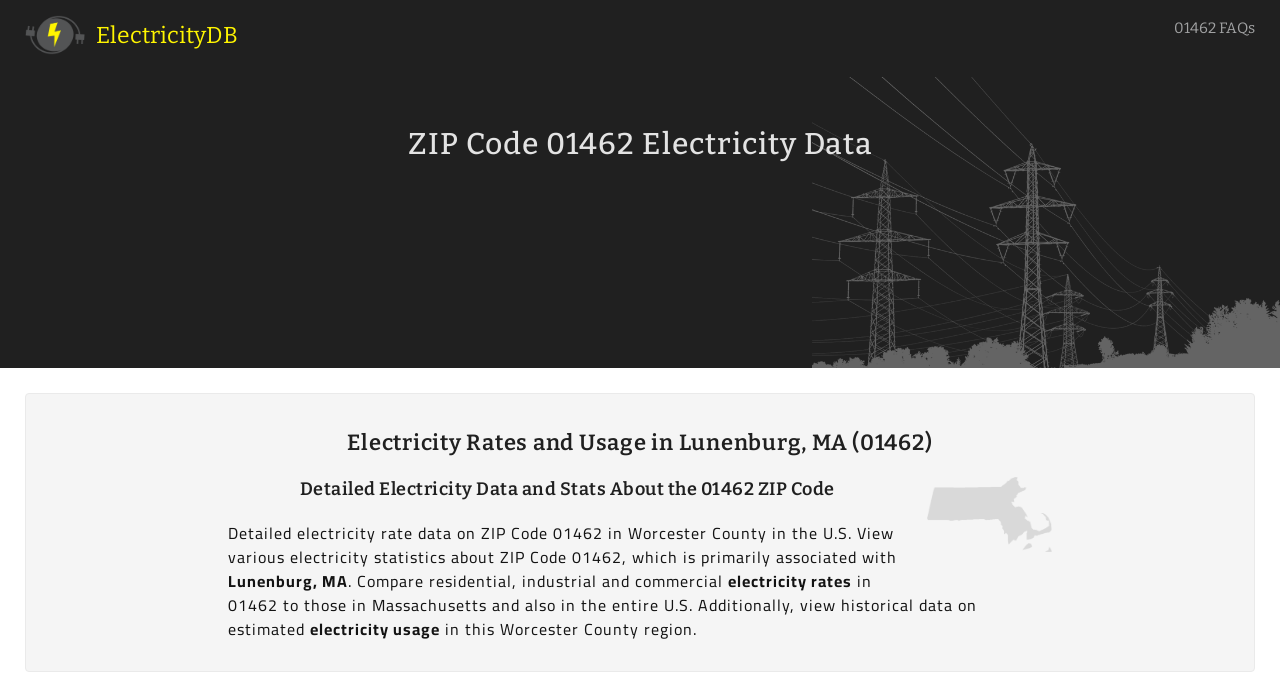

--- FILE ---
content_type: text/html; charset=UTF-8
request_url: https://www.electricitydb.com/zip/01462/
body_size: 5683
content:
<!doctype html>
<html lang="en">
<head>
  <meta charset="utf-8" />
  <meta name="viewport" content="width=device-width, initial-scale=1" />
  <title>Electricity in ZIP Code 01462</title>
  <link rel="canonical" href="https://www.electricitydb.com/zip/01462/" />
  <link rel="stylesheet" href="https://www.electricitydb.com/assets/dist/all.css?v=0.0.93" />
  <meta name="author" content="ElectricityDB" />
  <meta name="copyright" content="ElectricityDB" />
  <meta name="description" content="Electricity rate and other detailed data about ZIP Code 01462 (Lunenburg, MA) in Worcester County." />
  <meta property="og:title" content="Electricity in ZIP Code 01462" />
  <meta property="og:type" content="website" />
  <meta property="og:url" content="https://www.electricitydb.com/zip/01462/" />
  <meta property="og:description" content="Electricity rate and other detailed data about ZIP Code 01462 (Lunenburg, MA) in Worcester County." />
  <meta property="og:image" content="https://www.electricitydb.com/assets/img/electricitydb-og.jpg" />
  <link rel="icon" href="https://www.electricitydb.com/favicon.ico" />
<script async src="https://www.googletagmanager.com/gtag/js?id=G-GECCVLBVW6"></script>
<script>
  window.dataLayer = window.dataLayer || [];
  function gtag(){dataLayer.push(arguments);}
  gtag('js', new Date());
  gtag('config', 'G-GECCVLBVW6');
</script>

  <script type="application/ld+json">
    {
      "@context": "https://schema.org",
      "@type": "DefinedRegion",
      "addressCountry": "US",
      "addressRegion": "MA",
      "postalCode": "01462",
      "description": "ZIP Code 01462 is associated with Lunenburg, MA in Worcester County in the United States."
    }
  </script>
  <meta name="robots" content="index,follow" />
</head>

<body class="page-zip" itemscope itemtype="https://schema.org/FAQPage">


<header class="header-nav">
	<div class="container container-header">
		<div class="row">

			<a
      href="https://www.electricitydb.com"
      title="ElectricityDB"
      >
				<img
				src="https://www.electricitydb.com/assets/img/electricitydb.png"
				alt="ElectricityDB"
				class="logo"
				>
				<span>
					ElectricityDB				</span>
			</a>

						<nav>

			
							<a
					href="https://www.electricitydb.com/zip/01462/#faqs"
				>
					01462 FAQs
				</a>
			
			</nav>
		</div>
	</div>

	<div class="social-container">
		<div class="container container-header">
			<div class="row">
				<div class="social-group">
					<span class="share-this">
						Share:
					</span>
					<a
					href="https://www.facebook.com/sharer.php?u=https://www.electricitydb.com/zip/01462/"
					class="social-link facebook"
					title="Share on Facebook"
					target="_blank"
					rel="noopener"
					onClick="gtag('event', 'click', {'event_category' : 'share', 'event_label' : 'facebook'});"
					>
						<span class="sr-only">
							Share on Facebook
						</span>
					</a>
					<a
					href="https://twitter.com/intent/tweet?url=https://www.electricitydb.com/zip/01462/&text=Electricity in ZIP Code 01462&via="
					class="social-link twitter"
					title="Share on Twitter"
					target="_blank"
					rel="noopener"
					onClick="gtag('event', 'click', {'event_category' : 'share', 'event_label' : 'twitter'});"
					>
						<span class="sr-only">
							Share on Twitter
						</span>
					</a>
					<a
					href="https://reddit.com/submit?url=https://www.electricitydb.com/zip/01462/&title=Electricity in ZIP Code 01462"
					class="social-link reddit"
					title="Share on Reddit"
					target="_blank"
					rel="noopener"
					onClick="gtag('event', 'click', {'event_category' : 'share', 'event_label' : 'reddit'});"
					>
						<span class="sr-only">
							Share on Reddit
						</span>
					</a>
					<a
					href="https://www.linkedin.com/shareArticle?url=https://www.electricitydb.com/zip/01462/&title=Electricity in ZIP Code 01462"
					class="social-link linkedin"
					title="Share on LinkedIn"
					target="_blank"
					rel="noopener"
					onClick="gtag('event', 'click', {'event_category' : 'share', 'event_label' : 'linkedin'});"
					>
						<span class="sr-only">
							Share on LinkedIn
						</span>
					</a>
					<a
					href="https://www.pinterest.com/pin/create/button?url=https://www.electricitydb.com/zip/01462/&media=&description=Electricity in ZIP Code 01462"
					class="social-link pinterest"
					title="Share on Pinterest"
					target="_blank"
					rel="noopener"
					onClick="gtag('event', 'click', {'event_category' : 'share', 'event_label' : 'pinterest'});"
					>
						<span class="sr-only">
							Share on Pinterest
						</span>
					</a>
				</div>
			</div>
		</div>
	</div>

</header>

<div class="zip-wrapper">

  <div class="hero">
    <div class="hero-content">
      <h1>
        ZIP Code 01462 Electricity Data      </h1> 
    </div>
  </div>

  <div class="container container-main">

    <div class="edb-grid">

      <div class="row">

        <div class="twelve columns dataedb not--visual zip-description" data-group="edb1a">
          <div class="zip-content-only-inner a-description top-level">
            <h2 itemprop="name">
              Electricity Rates and Usage in Lunenburg, MA (01462)            </h2>
            <img
            src="https://www.electricitydb.com/assets/img/st/massachusetts.png"
            alt="Massachusetts"
            title="Electricity in Massachusetts ZIP Code 01462"
            class="state-image"
            >
            <h3 itemprop="about">
              Detailed Electricity Data and Stats About the 01462 ZIP Code            </h3>
            <p itemprop="abstract">
              Detailed electricity rate data on ZIP Code 01462 in Worcester County in the U.S. View various electricity statistics about ZIP Code 01462, which is primarily associated with <strong>Lunenburg, MA</strong>. Compare residential, industrial and commercial <strong>electricity rates</strong> in 01462 to those in Massachusetts and also in the entire U.S. Additionally, view historical data on estimated <strong>electricity usage</strong> in this Worcester County region.             </p>
          </div>
        </div>

      </div>


      <div class="row">
        <div class="twelve columns dataedb title">
          <div class="zip-content-only-inner a-description top-level">
            <h2>
              Electricity Rates in ZIP Code 01462            </h2>
            <p>
              View the charts and tables below for a snapshot of how <strong>electricity rates in ZIP Code 01462 (Lunenburg, MA)</strong> compare to rates in Massachusetts and to the U.S. overall.             </p>
          </div>
        </div>
      </div>

      <div class="row">

        <div class="seven columns dataedb">
          
<h3>
  Monthly Electricity Rates Comparison
</h3>

<canvas id="electricity-rates-line">
  Line chart displaying residental electricity rates for ZIP Code 01462, the U.S. and Massachusetts. This chart visualizes the comparison between the three groups.</canvas>

<small class="pt1 ">
  kWh: Kilowatt-hour
</small>

<script>
document.addEventListener("DOMContentLoaded", function(){
  new Chart(document.getElementById("electricity-rates-line"), {
    type: 'line',
    data: {
      labels: ["Sep 2024", "Oct 2024", "Nov 2024", "Dec 2024", "Jan 2025", "Feb 2025", "Mar 2025", "Apr 2025", "May 2025", "Jun 2025", "Jul 2025", "Aug 2025"],
      datasets: [{ 
          data: [29.26, 29.25, 30.22, 31.17, 30.08, 30.43, 30.19, 30.65, 29.94, 30.37, 30.09, 30.63],
          label: "Massachusetts",
          borderColor: "#202020",
          fill: false
        }, { 
          data: [16.82, 17.09, 16.85, 16.27, 15.94, 16.44, 17.1, 17.55, 17.37, 17.47, 17.47, 17.62],
          label: "U.S.",
          borderColor: "#a1a2a3",
          fill: false
        }, { 
          data: [16.95, 16.95, 16.95, 16.95, 16.95, 16.95, 16.95, 16.95, 16.95, 16.95, 16.95, 16.95],
          label: "ZIP Code 01462",
          borderColor: "#eae106",
          fill: false
        }
      ]
    },
    options: {
      title: {
        display: true,
        text: 'Residential Electricity Rates'
      },
      scales: {
        y: {
          min: 14,
          max: 33,
          ticks: {
            callback: function(value, index, values) {
              return value + '¢/kWh';
            }
          }
        }
      },
      plugins: {
        tooltip: {
          callbacks: {
            label: function(context) {
              var labell = context.dataset.label || '';
              if (labell) {
                  labell += ': ';
              }
              if (context.parsed.y !== null) {
                  labell += context.parsed.y + '¢/kWh';
              }
              return labell;
            }
          }
        }
      }
    }
  });
});
</script>
        </div>

        <div class="five columns dataedb not--visual a-description text-left">
          
<h3>
  Residential Electricity Rates in 01462</h3>

<p>The average <strong>residential electricity rate</strong> in ZIP Code 01462 of <strong>16.95¢/kWh</strong> is <strong>lower than</strong> the average residential rate in the state of Massachusetts overall.</p><p class="pt1"><strong>ZIP Code 01462 vs. Massachusetts</strong></p><p>Massachusetts's average residential electricity rate of <strong>30.63¢/kWh</strong> is approximately <strong>81% higher</strong> than the 16.95¢/kWh 01462 average rate.</p>	<p class="pt1"><strong>ZIP Code 01462 vs. the U.S.</strong></p><p>Additionally, the average residential electricity rate of <strong>17.62¢/kWh</strong> in the U.S. overall is an estimated <strong>4% higher</strong> than the average residential rate in 01462.</p>	        </div>

      </div>

      <div class="row">

        <div class="five columns dataedb">
          
<div class="rates table-data table--centered" itemscope itemtype="https://schema.org/Table">
  <h3 itemprop="about">ZIP Code 01462 vs. Massachusetts vs. U.S.</h3>
  <p class="text-left">
    See the table below for a comparison of residential, commercial, and industrial electricity rates in ZIP Code 01462, Massachusetts, and also in the U.S. as a whole.
  </p>
  <table>
    <tr>
    <th>Region</th>
    <th>Residential</th>
    <th>Commercial</th>
    <th>Industrial</th>
    </tr>
    
    <tr>
      <td>ZIP Code 01462</td>
            <td>16.95¢/kWh</td>
            <td>14.42¢/kWh</td>
            <td>7.27¢/kWh</td>
          </tr>

    <tr>
      <td>Massachusetts</td>
            <td>30.63¢/kWh</td>
            <td>23.28¢/kWh</td>
            <td>19.5¢/kWh</td>
          </tr>

    <tr>
      <td>United States</td>
            <td>17.62¢/kWh</td>
            <td>14.04¢/kWh</td>
            <td>9.06¢/kWh</td>
          </tr>

  </table>
</div>
        </div>

        <div class="seven columns dataedb">
          
<h3>
  All Electricity Rates in ZIP Code 01462</h3>

<canvas id="electricity-rates-bar">
  Bar chart displaying an electricity comparison for ZIP Code 01462. This visualizes rates in 01462 compared to both the U.S. and Massachusetts.</canvas>

<small class="pt1 ">
  kWh: Kilowatt-hour
</small>

<script>
document.addEventListener("DOMContentLoaded", function(){
  var elec = document.getElementById("electricity-rates-bar").getContext("2d");
  new Chart( elec, {
    type: "bar",
    data: barChartData,
    options: chartOptions
  });
});
var barChartData = {
  labels: [
    "Residential",
    "Commercial",
    "Industrial",
  ],
  datasets: [
    {
      label: "ZIP Code 01462",
      backgroundColor: "#eae106",
      borderColor: "#eae106",
      borderWidth: 1,
      data: [16.95,14.42,7.27]
    },
    {
      label: "Massachusetts",
      backgroundColor: "#202020",
      borderColor: "#545556",
      borderWidth: 1,
      data: [30.63,23.28,19.5]
    },
    {
      label: "U.S.",
      backgroundColor: "#a1a2a3",
      borderColor: "#a1a2a3",
      borderWidth: 1,
      data: [17.62,14.04,9.06]
    },
  ]
};
var chartOptions = {
  responsive: true,
  legend: {
    position: "top"
  },
  title: {
    display: true,
    text: "Electricity Rates in ZIP Code 01462"
  },
  scales: {
    y: {
      ticks: {
        callback: function(value, index, values) {
          return value + '¢/kWh';
        }
      }
    }
  },
  plugins: {
    tooltip: {
      callbacks: {
        label: function(context) {
          var labell = context.dataset.label || '';
          if (labell) {
              labell += ': ';
          }
          if (context.parsed.y !== null) {
              labell += context.parsed.y + '¢/kWh';
          }
          return labell;
        }
      }
    }
  }
}
</script>
        </div>

      </div>


      <div class="row">
        <div class="twelve columns dataedb title">
          <div class="zip-content-only-inner a-description top-level">
            <h2>
              Electricity Usage in ZIP Code 01462            </h2>
            <p>
              View the charts and tables below for <strong>electricity usage estimates</strong> and comparisons for ZIP Code 01462. See how this Worcester County region compares to other regions in Massachusetts.             </p>
          </div>
        </div>
      </div>

      <div class="row">

        <div class="seven columns dataedb">
          
<h3>
  Monthly Electricity Usage Comparison
</h3>

<p class="text-left">
  This chart visualized the estimated monthly electricity usage rates in ZIP Code 01462 versus the average electricity usage a ZIP Code in Massachusetts. 
</p>

<canvas id="electricity-usage-line">
  Line chart displaying estimated residental electricity usage in ZIP Code 01462. The chart compares 01462 to other regions in Massachusetts.</canvas>

<small class="pt1 ">
  MkWh: Million Kilowatt-hours
</small>

<script>
document.addEventListener("DOMContentLoaded", function(){
  new Chart(document.getElementById("electricity-usage-line"), {
    type: 'line',
    data: {
      labels: ["Sep 2024", "Oct 2024", "Nov 2024", "Dec 2024", "Jan 2025", "Feb 2025", "Mar 2025", "Apr 2025", "May 2025", "Jun 2025", "Jul 2025", "Aug 2025"],
      datasets: [{ 
          data: [2.32, 2.14, 2.14, 2.58, 2.97, 2.82, 2.44, 2.28, 2.09, 2.4, 3.42, 3.07],
          label: "Average Massachusetts ZIP",
          borderColor: "#202020",
          fill: false
        }, { 
          data: [2.81, 2.59, 2.59, 3.12, 3.6, 3.41, 2.96, 2.76, 2.53, 2.91, 4.15, 3.72],
          label: "ZIP Code 01462",
          borderColor: "#eae106",
          fill: false
        }
      ]
    },
    options: {
      title: {
        display: true,
        text: 'Residential Electricity Rates'
      },
      scales: {
        y: {
          min: 0,
          max: 6,
          ticks: {
            callback: function(value, index, values) {
              return value + ' MkWh';
            }
          }
        }
      },
      plugins: {
        tooltip: {
          callbacks: {
            label: function(context) {
              var labell = context.dataset.label || '';
              if (labell) {
                  labell += ': ';
              }
              if (context.parsed.y !== null) {
                  labell += context.parsed.y + ' MkWh';
              }
              return labell;
            }
          }
        }
      }
    }
  });
});
</script>
        </div>

        <div class="five columns dataedb">
          
<div class="usage table-data table--centered" itemscope itemtype="https://schema.org/Table">
  <h3 itemprop="about">Electricity Usage in ZIP Code 01462</h3>
  <table class="table-sm">
    <tr>
    <th>Month</th>
    <th>ZIP Code 01462</th>
    <th>Average MA ZIP</th>
    <th>Massachusetts</th>
    </tr>
    <tr>
      <td>Sep 2024</td>
      <td>2.81 MkWh</td>
      <td>2.32 MkWh</td>
      <td>1580 MkWh</td>
    </tr>
    <tr>
      <td>Oct 2024</td>
      <td>2.59 MkWh</td>
      <td>2.14 MkWh</td>
      <td>1453 MkWh</td>
    </tr>
    <tr>
      <td>Nov 2024</td>
      <td>2.59 MkWh</td>
      <td>2.14 MkWh</td>
      <td>1456 MkWh</td>
    </tr>
    <tr>
      <td>Dec 2024</td>
      <td>3.12 MkWh</td>
      <td>2.58 MkWh</td>
      <td>1753 MkWh</td>
    </tr>
    <tr>
      <td>Jan 2025</td>
      <td>3.6 MkWh</td>
      <td>2.97 MkWh</td>
      <td>2020 MkWh</td>
    </tr>
    <tr>
      <td>Feb 2025</td>
      <td>3.41 MkWh</td>
      <td>2.82 MkWh</td>
      <td>1915 MkWh</td>
    </tr>
    <tr>
      <td>Mar 2025</td>
      <td>2.96 MkWh</td>
      <td>2.44 MkWh</td>
      <td>1663 MkWh</td>
    </tr>
    <tr>
      <td>Apr 2025</td>
      <td>2.76 MkWh</td>
      <td>2.28 MkWh</td>
      <td>1548 MkWh</td>
    </tr>
    <tr>
      <td>May 2025</td>
      <td>2.53 MkWh</td>
      <td>2.09 MkWh</td>
      <td>1421 MkWh</td>
    </tr>
    <tr>
      <td>Jun 2025</td>
      <td>2.91 MkWh</td>
      <td>2.4 MkWh</td>
      <td>1633 MkWh</td>
    </tr>
    <tr>
      <td>Jul 2025</td>
      <td>4.15 MkWh</td>
      <td>3.42 MkWh</td>
      <td>2328 MkWh</td>
    </tr>
    <tr>
      <td>Aug 2025</td>
      <td>3.72 MkWh</td>
      <td>3.07 MkWh</td>
      <td>2090 MkWh</td>
    </tr>

  </table>

  <small class="pt1 ">
    MkWh: Million Kilowatt-hours
  </small>

</div>
        </div>

      </div>


    </div>

  </div>

  <div class="container container-faq" id="faqs">

    <div class="edb-grid">

      <div class="row">
        <div class="twelve columns dataedb title">
          <div class="zip-content-only-inner a-description top-level">
            <h2>
              Electricity FAQs for ZIP Code 01462            </h2>
          </div>
        </div>
      </div>


      <div class="row" id="residential-rate" data-num="faq">
        <div class="twelve columns dataedb faq" itemscope itemprop="mainEntity" itemtype="https://schema.org/Question">
          <span class="faq-num">1</span>
          <h3 itemprop="name">
            What is the average residential electricity rate in ZIP Code 01462?
          </h3>
          <div class="answer" itemscope itemprop="acceptedAnswer" itemtype="https://schema.org/Answer">
            <div itemprop="text">
              According to National Renewable Energy Laboratory (NREL), the average <strong>residential electricity rate</strong> in ZIP Code 01462 in Worcester County in Massachusetts is <strong>16.95¢/kWh</strong>.             </div>
          </div>
          <meta itemprop="url" content="https://www.electricitydb.com/zip/01462/#residential-rate" />
        </div>
      </div>





      <div class="row" id="utility-companies" data-num="faq">
        <div class="twelve columns dataedb faq" itemscope itemprop="mainEntity" itemtype="https://schema.org/Question">
          <span class="faq-num">2</span>
          <h3 itemprop="name">
            Which utility company serves electricity customers in ZIP Code 01462?
          </h3>
          <div class="answer" itemscope itemprop="acceptedAnswer" itemtype="https://schema.org/Answer">
            <div itemprop="text">
              According to the National Renewable Energy Laboratory (NREL), the primary utility company serving this Worcester County region in Massachusetts is <strong>Fitchburg Gas & Electric Light Co</strong>.             </div>
          </div>
          <meta itemprop="url" content="https://www.electricitydb.com/zip/01462/#utility-companies" />
        </div>
      </div>



    </div>

  </div>

  <div class="container container-secondary">

    <div class="edb-grid">

      <div class="row">
        <div class="twelve columns dataedb not--visual" data-group="g1b">
          <div class="zip-content-only-inner zip-links">
            <h3>
              About ZIP Code 01462            </h3>
            <p>
              The ZIP Code of 01462 is connected to <strong>Lunenburg, MA</strong> in <strong>Worcester County</strong>. This Massachusetts region currently has an approximate population of <strong>11,402 residents</strong> and an estimated <strong>4,310 total housing units</strong> contributing to overall electricity usage statistics in this locality.             </p>
          </div>
        </div>
      </div>

      <div class="row">
        <div class="twelve columns dataedb not--visual" data-group="g1b">
          <div class="zip-content-only-inner zip-links">
            <h3>
              Electricity data for other Massachusetts ZIP Codes
            </h3>
            <ul>
            			<li>
				<a
				href="https://www.electricitydb.com/zip/01441/"
				title="ZIP Code 01441 Electricity"
				>
					01441				</a>
			</li>
			<li>
				<a
				href="https://www.electricitydb.com/zip/01111/"
				title="ZIP Code 01111 Electricity"
				>
					01111				</a>
			</li>
			<li>
				<a
				href="https://www.electricitydb.com/zip/01655/"
				title="ZIP Code 01655 Electricity"
				>
					01655				</a>
			</li>
			<li>
				<a
				href="https://www.electricitydb.com/zip/01907/"
				title="ZIP Code 01907 Electricity"
				>
					01907				</a>
			</li>
			<li>
				<a
				href="https://www.electricitydb.com/zip/01224/"
				title="ZIP Code 01224 Electricity"
				>
					01224				</a>
			</li>
			<li>
				<a
				href="https://www.electricitydb.com/zip/01808/"
				title="ZIP Code 01808 Electricity"
				>
					01808				</a>
			</li>
			<li>
				<a
				href="https://www.electricitydb.com/zip/01719/"
				title="ZIP Code 01719 Electricity"
				>
					01719				</a>
			</li>
			<li>
				<a
				href="https://www.electricitydb.com/zip/02446/"
				title="ZIP Code 02446 Electricity"
				>
					02446				</a>
			</li>
			<li>
				<a
				href="https://www.electricitydb.com/zip/02657/"
				title="ZIP Code 02657 Electricity"
				>
					02657				</a>
			</li>
			<li>
				<a
				href="https://www.electricitydb.com/zip/02420/"
				title="ZIP Code 02420 Electricity"
				>
					02420				</a>
			</li>
			<li>
				<a
				href="https://www.electricitydb.com/zip/02152/"
				title="ZIP Code 02152 Electricity"
				>
					02152				</a>
			</li>
			<li>
				<a
				href="https://www.electricitydb.com/zip/02790/"
				title="ZIP Code 02790 Electricity"
				>
					02790				</a>
			</li>
			<li>
				<a
				href="https://www.electricitydb.com/zip/01540/"
				title="ZIP Code 01540 Electricity"
				>
					01540				</a>
			</li>
			<li>
				<a
				href="https://www.electricitydb.com/zip/02461/"
				title="ZIP Code 02461 Electricity"
				>
					02461				</a>
			</li>
			<li>
				<a
				href="https://www.electricitydb.com/zip/02746/"
				title="ZIP Code 02746 Electricity"
				>
					02746				</a>
			</li>
			<li>
				<a
				href="https://www.electricitydb.com/zip/01522/"
				title="ZIP Code 01522 Electricity"
				>
					01522				</a>
			</li>
			<li>
				<a
				href="https://www.electricitydb.com/zip/02745/"
				title="ZIP Code 02745 Electricity"
				>
					02745				</a>
			</li>
			<li>
				<a
				href="https://www.electricitydb.com/zip/01748/"
				title="ZIP Code 01748 Electricity"
				>
					01748				</a>
			</li>
			<li>
				<a
				href="https://www.electricitydb.com/zip/02451/"
				title="ZIP Code 02451 Electricity"
				>
					02451				</a>
			</li>
			<li>
				<a
				href="https://www.electricitydb.com/zip/01542/"
				title="ZIP Code 01542 Electricity"
				>
					01542				</a>
			</li>
              
            </ul>
          </div>
        </div>
      </div>

    </div>

    <p class="reference">
      * <a href="https://www.loquol.com/zip/01462/#utilities" target="_blank" rel="noopener">Local 01462 electricity data</a>  referenced here (rates and usage) obtained from <em>loquol</em>.
    </p>

  </div>

  <div class="container-full">
  <div class="yoad">
    <a href="https://www.electricitydb.com/a/?aid=jDcdEHtd&zp=01462" title="Solar Quotes" target="_blank" rel="nofollow noopener"><img src="https://www.electricitydb.com/assets/img/ads/solar-quotes.png" alt="Solar Quotes" title="Solar Quotes"></a>
  </div>
  <div class="yoad-rspn">
    <a href="https://www.electricitydb.com/a/?aid=jDcdEHtd&zp=01462" title="Solar Quotes" target="_blank" rel="nofollow noopener"><img src="https://www.electricitydb.com/assets/img/ads/solar-quotes_300.png" alt="Solar Quotes" title="Solar Quotes"></a>
  </div>
</div>

</div>


<footer class="footer">
  <div class="footer__addr">
    <h4 class="footer__logo">
      <a
      href="https://www.electricitydb.com"
      title="ElectricityDB"
      >
        Electricity<span>DB</span>
      </a>
    </h4>
  </div>
  <div class="footer__nav">
    <div class="nav__item nav__item--extra">
      <ul class="nav__ul nav__ul--extra">
        <li>
          <a href="https://www.electricitydb.com/about/">
            about
          </a>
        </li>
        <li>
          <a href="https://www.electricitydb.com/contact/">
            contact
          </a>
        </li>
        <li>
          <a href="https://www.electricitydb.com/search/">
            search
          </a>
        </li>
        <li>
          <a href="https://www.electricitydb.com/privacy/">
            privacy
          </a>
        </li>
      </ul>
    </div>
  </div>
  <div class="copy">
    <p>&copy; 2025 ElectricityDB. All rights reserved.</p>
  </div>
</footer>

<script src="https://www.electricitydb.com/assets/dist/all.js?v=0.0.93"></script>

</body>
</html>
<div id="bkgOverlay" class="backgroundOverlay"></div>
<div id="delayedPopup" class="delayedPopupWindow">
	<a href="#" id="btnClose" class="btn--close" title="Click here to close.">[ X ]</a>
	<div id="cta">
	    <div class="cta-inner">
			<a href="https://www.electricitylocal.com/switch/" title="Compare Electricity Rates" onclick="ga('send', 'event', 'Switch', 'MA', '01462');" target="_blank" rel="nofollow"><img src="https://www.electricitydb.com/assets/img/electricity_375x250x22.jpg" alt="Electric lights"></a>
			<h4>Compare Rates &amp; Save on Electricity in Zip Code 01462</h4>
			<p>Find the best fixed rate electricity plan for your home or business.</p>
		  <p>No plans with hidden fees, variable rates or other tricks.</p>
	  	<br />
	    <div class="button">
	    	<a href="https://www.electricitylocal.com/switch/" title="Compare Electricity Rates" onclick="ga('send', 'event', 'Switch', 'MA', '01462');" target="_blank" rel="nofollow"><button name="learn" id="learn-more-btn" class="button">Learn More</button></a>
	    </div>
    </div>
</form>
</div>
<script>
document.addEventListener("DOMContentLoaded", function() {
	setTimeout(function() {
		fadeIn( document.getElementById("bkgOverlay") );
		fadeIn( document.getElementById("delayedPopup") );
	}, 10500);
});
document.addEventListener('click', function (e) {
	if (!e.target.matches('.btn--close')) return;
	HideDialog();
	e.preventDefault();
});
function HideDialog() {
	fadeOut( document.getElementById("bkgOverlay") );
	fadeOut( document.getElementById("delayedPopup") );
}
function fadeOut(el) {
  el.style.opacity = 1;
  (function fade() {
    if ((el.style.opacity -= .1) < 0) {
      el.style.display = "none";
    } else {
      requestAnimationFrame(fade);
    }
  })();
};
function fadeIn(el, display) {
  el.style.opacity = 0;
  el.style.display = display || "block";
  (function fade() {
    var val = parseFloat(el.style.opacity);
    if (!((val += .1) > 1)) {
      el.style.opacity = val;
      requestAnimationFrame(fade);
    }
  })();
};
</script>



--- FILE ---
content_type: text/css
request_url: https://www.electricitydb.com/assets/dist/all.css?v=0.0.93
body_size: 5701
content:
@font-face{font-family:"Cairo";src:url("../fonts/Cairo-ExtraLight.ttf") format("truetype");font-weight:200;font-style:normal;font-display:swap}@font-face{font-family:"Cairo";src:url("../fonts/Cairo-Light.ttf") format("truetype");font-weight:300;font-style:normal;font-display:swap}@font-face{font-family:"Cairo";src:url("../fonts/Cairo-Regular.ttf") format("truetype");font-weight:400;font-style:normal;font-display:swap}@font-face{font-family:"Cairo";src:url("../fonts/Cairo-Medium.ttf") format("truetype");font-weight:500;font-style:normal;font-display:swap}@font-face{font-family:"Cairo";src:url("../fonts/Cairo-SemiBold.ttf") format("truetype");font-weight:600;font-style:normal;font-display:swap}@font-face{font-family:"Cairo";src:url("../fonts/Cairo-Bold.ttf") format("truetype");font-weight:700;font-style:normal;font-display:swap}@font-face{font-family:"Cairo";src:url("../fonts/Cairo-ExtraBold.ttf") format("truetype");font-weight:800;font-style:normal;font-display:swap}@font-face{font-family:"Cairo";src:url("../fonts/Cairo-Black.ttf") format("truetype");font-weight:900;font-style:normal;font-display:swap}@font-face{font-family:"Bitter";src:url("../fonts/Bitter-ExtraLight.ttf") format("truetype");font-weight:200;font-style:normal;font-display:swap}@font-face{font-family:"Bitter";src:url("../fonts/Bitter-ExtraLightItalic.ttf") format("truetype");font-weight:200;font-style:italic;font-display:swap}@font-face{font-family:"Bitter";src:url("../fonts/Bitter-Light.ttf") format("truetype");font-weight:300;font-style:normal;font-display:swap}@font-face{font-family:"Bitter";src:url("../fonts/Bitter-LightItalic.ttf") format("truetype");font-weight:300;font-style:italic;font-display:swap}@font-face{font-family:"Bitter";src:url("../fonts/Bitter-Regular.ttf") format("truetype");font-weight:400;font-style:normal;font-display:swap}@font-face{font-family:"Bitter";src:url("../fonts/Bitter-Italic.ttf") format("truetype");font-weight:400;font-style:italic;font-display:swap}@font-face{font-family:"Bitter";src:url("../fonts/Bitter-Medium.ttf") format("truetype");font-weight:500;font-style:normal;font-display:swap}@font-face{font-family:"Bitter";src:url("../fonts/Bitter-MediumItalic.ttf") format("truetype");font-weight:500;font-style:italic;font-display:swap}@font-face{font-family:"Bitter";src:url("../fonts/Bitter-SemiBold.ttf") format("truetype");font-weight:600;font-style:normal;font-display:swap}@font-face{font-family:"Bitter";src:url("../fonts/Bitter-SemiBoldItalic.ttf") format("truetype");font-weight:600;font-style:italic;font-display:swap}@font-face{font-family:"Bitter";src:url("../fonts/Bitter-Bold.ttf") format("truetype");font-weight:700;font-style:normal;font-display:swap}@font-face{font-family:"Bitter";src:url("../fonts/Bitter-BoldItalic.ttf") format("truetype");font-weight:700;font-style:italic;font-display:swap}@font-face{font-family:"Ubuntu";src:url("../fonts/Ubuntu-Light.ttf") format("truetype");font-weight:300;font-style:normal;font-display:swap}@font-face{font-family:"Ubuntu";src:url("../fonts/Ubuntu-LightItalic.ttf") format("truetype");font-weight:300;font-style:italic;font-display:swap}@font-face{font-family:"Ubuntu";src:url("../fonts/Ubuntu-Regular.ttf") format("truetype");font-weight:400;font-style:normal;font-display:swap}@font-face{font-family:"Ubuntu";src:url("../fonts/Ubuntu-Italic.ttf") format("truetype");font-weight:400;font-style:italic;font-display:swap}@font-face{font-family:"Ubuntu";src:url("../fonts/Ubuntu-Medium.ttf") format("truetype");font-weight:500;font-style:normal;font-display:swap}@font-face{font-family:"Ubuntu";src:url("../fonts/Ubuntu-MediumItalic.ttf") format("truetype");font-weight:500;font-style:italic;font-display:swap}@font-face{font-family:"Ubuntu";src:url("../fonts/Ubuntu-Bold.ttf") format("truetype");font-weight:700;font-style:normal;font-display:swap}@font-face{font-family:"Ubuntu";src:url("../fonts/Ubuntu-BoldItalic.ttf") format("truetype");font-weight:700;font-style:italic;font-display:swap}/*! normalize.css v3.0.2 | MIT License | git.io/normalize */html{font-family:sans-serif;-ms-text-size-adjust:100%;-webkit-text-size-adjust:100%}body{margin:0}article,aside,details,figcaption,figure,footer,header,hgroup,main,menu,nav,section,summary{display:block}audio,canvas,progress,video{display:inline-block;vertical-align:baseline}audio:not([controls]){display:none;height:0}[hidden],template{display:none}a{background-color:transparent}a:active,a:hover{outline:0}abbr[title]{border-bottom:1px dotted}b,strong{font-weight:bold}dfn{font-style:italic}h1{font-size:2em;margin:0.67em 0}mark{background:#ff0;color:#000}small{font-size:80%}sub,sup{font-size:75%;line-height:0;position:relative;vertical-align:baseline}sup{top:-0.5em}sub{bottom:-0.25em}img{border:0}svg:not(:root){overflow:hidden}figure{margin:1em 40px}hr{box-sizing:content-box;height:0}pre{overflow:auto}code,kbd,pre,samp{font-family:monospace, monospace;font-size:1em}button,input,optgroup,select,textarea{color:inherit;font:inherit;margin:0}button{overflow:visible}button,select{text-transform:none}button,html input[type="button"],input[type="reset"],input[type="submit"]{-webkit-appearance:button;cursor:pointer}button[disabled],html input[disabled]{cursor:default}button::-moz-focus-inner,input::-moz-focus-inner{border:0;padding:0}input{line-height:normal}input[type="checkbox"],input[type="radio"]{box-sizing:border-box;padding:0}input[type="number"]::-webkit-inner-spin-button,input[type="number"]::-webkit-outer-spin-button{height:auto}input[type="search"]{-webkit-appearance:textfield;box-sizing:content-box}input[type="search"]::-webkit-search-cancel-button,input[type="search"]::-webkit-search-decoration{-webkit-appearance:none}fieldset{border:1px solid #c0c0c0;margin:0 2px;padding:0.35em 0.625em 0.75em}legend{border:0;padding:0}textarea{overflow:auto}optgroup{font-weight:bold}table{border-collapse:collapse;border-spacing:0}td,th{padding:0}body{margin:0}@media (min-width: 768px){body{margin:0}}@media (min-width: 960px){body{margin:0}}.container{position:relative;width:100%;max-width:1400px;margin:0 auto;padding:0 20px;box-sizing:border-box}.column,.columns{width:100%;float:left;box-sizing:border-box}@media (min-width: 400px){.container{width:100%;padding:0}}@media (min-width: 960px){.container{width:100%}.column,.columns{margin-left:2%}.column:first-child,.columns:first-child{margin-left:0}.one.column,.one.columns{width:6.5%}.two.columns{width:15%}.three.columns{width:23.5%}.four.columns{width:32%}.five.columns{width:40%}.six.columns{width:49%}.seven.columns{width:58%}.eight.columns{width:66%}.nine.columns{width:74.5%}.ten.columns{width:83%}.eleven.columns{width:91.5%}.twelve.columns{width:100%;margin-left:0}.one-third.column{width:32%}.two-thirds.column{width:66%}.one-half.column{width:49%}.offset-by-one.column,.offset-by-one.columns{margin-left:8.5%}.offset-by-two.column,.offset-by-two.columns{margin-left:17%}.offset-by-three.column,.offset-by-three.columns{margin-left:25.5%}.offset-by-four.column,.offset-by-four.columns{margin-left:34%}.offset-by-five.column,.offset-by-five.columns{margin-left:42%}.offset-by-six.column,.offset-by-six.columns{margin-left:51%}.offset-by-seven.column,.offset-by-seven.columns{margin-left:60%}.offset-by-eight.column,.offset-by-eight.columns{margin-left:68%}.offset-by-nine.column,.offset-by-nine.columns{margin-left:76.5}.offset-by-ten.column,.offset-by-ten.columns{margin-left:85%}.offset-by-eleven.column,.offset-by-eleven.columns{margin-left:92.5%}.offset-by-one-third.column,.offset-by-one-third.columns{margin-left:34%}.offset-by-two-thirds.column,.offset-by-two-thirds.columns{margin-left:68%}.offset-by-one-half.column,.offset-by-one-half.columns{margin-left:51%}}html{font-size:62.5%}body{font-size:1.5em;line-height:1.6}h1,h2,h3,h4,h5,h6{margin-top:0;margin-bottom:2rem;font-weight:300}h1{font-size:4.0rem;line-height:1.2;letter-spacing:-.1rem}h2{font-size:3.6rem;line-height:1.25;letter-spacing:-.1rem}h3{font-size:3.0rem;line-height:1.3;letter-spacing:-.1rem}h4{font-size:2.4rem;line-height:1.35;letter-spacing:-.08rem}h5{font-size:1.8rem;line-height:1.5;letter-spacing:-.05rem}h6{font-size:1.5rem;line-height:1.6;letter-spacing:0}@media (min-width: 960px){h1{font-size:5.0rem}h2{font-size:4.2rem}h3{font-size:3.6rem}h4{font-size:3.0rem}h5{font-size:2.4rem}h6{font-size:1.5rem}}p{margin-top:0}a{color:#1EAEDB}a:hover{color:#0FA0CE}.button,button,input[type="submit"],input[type="reset"],input[type="button"]{display:inline-block;height:38px;padding:0 30px;color:#555;text-align:center;font-size:11px;font-weight:600;line-height:38px;letter-spacing:.1rem;text-transform:uppercase;text-decoration:none;white-space:nowrap;background-color:transparent;border-radius:4px;border:1px solid #bbb;cursor:pointer;box-sizing:border-box}.button:hover,button:hover,input[type="submit"]:hover,input[type="reset"]:hover,input[type="button"]:hover,.button:focus,button:focus,input[type="submit"]:focus,input[type="reset"]:focus,input[type="button"]:focus{color:#333;border-color:#888;outline:0}.button.button-primary,button.button-primary,input[type="submit"].button-primary,input[type="reset"].button-primary,input[type="button"].button-primary{color:#FFF;background-color:#33C3F0;border-color:#33C3F0}.button.button-primary:hover,button.button-primary:hover,input[type="submit"].button-primary:hover,input[type="reset"].button-primary:hover,input[type="button"].button-primary:hover,.button.button-primary:focus,button.button-primary:focus,input[type="submit"].button-primary:focus,input[type="reset"].button-primary:focus,input[type="button"].button-primary:focus{color:#FFF;background-color:#1EAEDB;border-color:#1EAEDB}input[type="email"],input[type="number"],input[type="search"],input[type="text"],input[type="tel"],input[type="url"],input[type="password"],textarea,select{height:38px;padding:6px 10px;background-color:#fff;border:1px solid #D1D1D1;border-radius:4px;box-shadow:none;box-sizing:border-box}input[type="email"],input[type="number"],input[type="search"],input[type="text"],input[type="tel"],input[type="url"],input[type="password"],textarea{-webkit-appearance:none;-moz-appearance:none;appearance:none}textarea{min-height:65px;padding-top:6px;padding-bottom:6px}input[type="email"]:focus,input[type="number"]:focus,input[type="search"]:focus,input[type="text"]:focus,input[type="tel"]:focus,input[type="url"]:focus,input[type="password"]:focus,textarea:focus,select:focus{border:1px solid #33C3F0;outline:0}label,legend{display:block;margin-bottom:.5rem;font-weight:600}fieldset{padding:0;border-width:0}input[type="checkbox"],input[type="radio"]{display:inline}label>.label-body{display:inline-block;margin-left:.5rem;font-weight:normal}ul{list-style:circle inside}ol{list-style:decimal inside}ol,ul{padding-left:0;margin-top:0}ul ul,ul ol,ol ol,ol ul{margin:1.5rem 0 1.5rem 3rem;font-size:90%}li{margin-bottom:1rem}code{padding:.2rem .5rem;margin:0 .2rem;font-size:90%;white-space:nowrap;background:#F1F1F1;border:1px solid #E1E1E1;border-radius:4px}pre>code{display:block;padding:1rem 1.5rem;white-space:pre}th,td{padding:12px 15px;text-align:left;border-bottom:1px solid #E1E1E1}th:first-child,td:first-child{padding-left:0}th:last-child,td:last-child{padding-right:0}button,.button{margin-bottom:1rem}input,textarea,select,fieldset{margin-bottom:1.5rem}pre,blockquote,dl,figure,table,p,ul,ol,form{margin-bottom:2.5rem}.u-full-width{width:100%;box-sizing:border-box}.u-max-full-width{max-width:100%;box-sizing:border-box}.u-pull-right{float:right}.u-pull-left{float:left}hr{margin-top:3rem;margin-bottom:3.5rem;border-width:0;border-top:1px solid #E1E1E1}.container:after,.row:after,.u-cf{content:"";display:table;clear:both}html{box-sizing:border-box;scroll-behavior:smooth;background-color:#343332}*,*:before,*:after{box-sizing:inherit}body{padding:0;font-family:"Cairo","Ubuntu",sans serif;font-weight:400;font-size:1.6rem;color:#313131}span,p{line-height:1.5}.wrapper{width:100%;max-width:1400px;margin:0 auto}@media (min-width: 960px){.wrapper{display:grid;grid-template-columns:repeat(12, [col] 1fr);grid-column-gap:1em;grid-row-gap:1.5em}}h1,h2,h3,h4,h5,h6{font-family:"Bitter",serif;line-height:normal;color:#202020}h1,h2,h3,h4,h5,h6{margin-top:0;margin-bottom:2rem;font-weight:300}h1{font-size:3rem;line-height:1.2}h2{font-size:2.2rem;line-height:1.25}h3{font-size:1.8rem;line-height:1.3}h4{font-size:1.6rem;line-height:1.35}h5{font-size:1.5rem;line-height:1.5}h6{font-size:1.5rem;line-height:1.6}.text-center{text-align:center}.container{background-color:#fff;padding:2.5rem 1.25rem}@media (min-width: 601px){.container{padding:2.5rem}}.container h1{font-size:3rem;line-height:3.6rem;letter-spacing:.1rem;font-weight:600}.container .columns h2{font-size:2.2rem;line-height:2.8rem;letter-spacing:.75px;font-weight:600}.container .columns h3{font-size:1.8rem;line-height:2.4rem;letter-spacing:.5px;font-weight:600}.container .columns h4{font-size:1.6rem;line-height:2.2rem;letter-spacing:.5px;font-weight:500}.container .columns h5{font-size:1.5rem;line-height:2rem;letter-spacing:.5px;font-weight:500}.container .columns h5{font-size:1.5rem;line-height:2rem;letter-spacing:.5px;font-weight:500}.container .table--centered table{margin:4rem auto 2rem auto}@media (min-width: 960px){.container .table--centered table{margin:1.5rem 0 0 0}}.edb-grid .row .column.dataedb,.edb-grid .row .columns.dataedb{text-align:center;border-radius:4px;font-size:1.6rem;text-transform:none;padding:2.5rem;letter-spacing:0.1rem;margin-bottom:2%;background:none repeat scroll 0% 0% #f5f5f5;border:1px solid #EAEAEA}@media (max-width: 959px){.edb-grid .row .column.dataedb,.edb-grid .row .columns.dataedb{margin-bottom:3%}}@media (max-width: 767px){.edb-grid .row .column.dataedb,.edb-grid .row .columns.dataedb{margin-bottom:4%}}@media (max-width: 599px){.edb-grid .row .column.dataedb,.edb-grid .row .columns.dataedb{margin-bottom:5%}}.edb-grid .row .column.dataedb:nth-child(odd),.edb-grid .row .columns.dataedb:nth-child(odd){background:none repeat scroll 0% 0% #ECECEC;border:1px solid #E3E3E3}.edb-grid .row:nth-child(odd) .column.dataedb,.edb-grid .row:nth-child(odd) .columns.dataedb{background:none repeat scroll 0% 0% #ECECEC;border:1px solid #E3E3E3}.edb-grid .row:nth-child(odd) .column.dataedb:nth-child(odd),.edb-grid .row:nth-child(odd) .columns.dataedb:nth-child(odd){background:none repeat scroll 0% 0% #f5f5f5;border:1px solid #EAEAEA}.edb-grid .row .a-description p{margin:1rem 0 .5rem 0}.sr-only{position:absolute;width:1px;height:1px;padding:0;margin:-1px;overflow:hidden;clip:rect(0, 0, 0, 0);border:0}small{display:block;font-size:1.2rem;text-align:left;margin-top:1rem}.reference{display:block;font-size:1.45rem;text-align:left;margin-top:1rem;margin-bottom:1rem;color:#131313}.reference a{font-size:1.45rem;color:#202020;text-decoration:none}.reference a:hover{color:#131313;text-decoration:underline}.text-center{text-align:center}.text-left{text-align:left}.text-right{text-align:right}.faq-num{display:inline;float:left;text-align:center;background-color:#fff500;border:0.5px solid #a1a2a3;color:#202020;width:2.7rem;height:2.7rem;line-height:2.5rem;letter-spacing:0;border-radius:50%;font-size:1.3rem;vertical-align:middle;margin:-.6rem .5rem 0 0}table{width:100%;font-size:1.4rem;margin-top:1.5rem}table.align-center{margin:0 auto}table td{padding:1rem;font-weight:400}table th{padding:1rem;font-weight:700}table.table-sm{font-size:1.3rem}table.table-sm th,table.table-sm td{padding:.7rem}.mt1{margin-top:1rem}.mt2{margin-top:2rem}.mt3{margin-top:3rem}.mt4{margin-top:4rem}.mt5{margin-top:5rem}.pt1{padding-top:1rem}.pt2{padding-top:2rem}.pt3{padding-top:3rem}.pt4{padding-top:4rem}.pt5{padding-top:5rem}header{width:100%;height:7rem;background-color:#202020;z-index:99;position:fixed;top:0;left:0}header .container-header{background-color:#202020;padding:1.5rem 1.25rem}@media (min-width: 601px){header .container-header{padding:1.5rem 2.5rem}}header .container-header a{text-decoration:none;display:inline-flex}header .container-header a .logo{display:inline-flex;max-height:4rem;transition:all .5s ease}header .container-header a span{display:inline-flex;margin-left:1.1rem;align-items:center;font-family:"Bitter",serif;font-size:2.3rem;color:#fff500}header.fixi{height:5rem}header.fixi .container-header{padding-top:.8rem;padding-bottom:.4rem}@media (min-width: 601px){header.fixi .container-header{padding-top:.8rem;padding-bottom:.4rem}}header.fixi .container-header a .logo{display:inline-block;max-height:3rem}header.fixi .container-header a span{font-size:2rem}header nav{float:right;max-width:80%}header nav a{font-family:"Bitter",serif;color:#a1a2a3;text-decoration:none;text-transform:none;font-size:1.5rem}header nav a:hover{color:#E3E3E3}.social-container{display:none;width:100%;margin:-1rem 0 0 0;padding:0;background-color:#202020}.social-container.scrolling{display:block}.social-container .container{padding-top:.5rem;padding-bottom:.5rem}.social-container .container .social-group{width:100%;text-align:right;display:inline-block}.social-container .container .social-group .share-this{display:inline-block;margin-right:.2rem;font-size:1.3rem;line-height:2.6rem;vertical-align:top;color:#a1a2a3;margin-top:-0.1rem}.social-container .container .social-group .social-link{display:inline-block;width:3rem;height:2.4rem;margin-left:0;background-size:cover;background-repeat:no-repeat;background-image:url(../img/social.png);opacity:.85}.social-container .container .social-group .social-link:hover{opacity:1}.social-container .container .social-group .social-link.facebook{background-position:2px center}.social-container .container .social-group .social-link.twitter{background-position:-26px center}.social-container .container .social-group .social-link.pinterest{background-position:-52px center}.social-container .container .social-group .social-link.linkedin{background-position:-78px center}.social-container .container .social-group .social-link.reddit{background-position:-105px center}.hero{position:relative;display:flex;align-items:center;background-image:url(../img/electric-towers.png);background-size:contain;background-position:right bottom;background-repeat:no-repeat;padding:0;background-color:#202020;z-index:0;margin-top:2.8rem;height:30rem}@media (min-width: 768px){.hero{margin-top:4.8rem;height:32rem}}.hero .hero-content{display:inline-block;z-index:1;text-align:center;position:absolute;width:90%;margin:0 5%;top:15%}@media (min-width: 768px){.hero .hero-content{width:70%;margin:0 15% 0 15%;top:15%}}.hero .hero-content h1{color:#E3E3E3;font-weight:500;letter-spacing:.1rem;margin-top:3rem}.hero.hero-faq{background-image:url(../img/electric-towers.png);background-position:right bottom}.hero.hero-page{height:28rem}@media (min-width: 768px){.hero.hero-page{height:24rem}}.hero.hero-home{background-image:url(../img/electric-towers-mobile.png);margin-top:6.8rem;height:30rem;background-position:center bottom;background-size:cover}@media (min-width: 768px){.hero.hero-home{background-image:url(../img/electric-towers.png);margin-top:5.8rem;height:28rem;background-position:right bottom;background-size:contain}}.hero.hero-home .hero-content{width:80%;margin:0 10% 0 10%;top:10%}@media (min-width: 768px){.hero.hero-home .hero-content{width:60%;margin:0 25% 0 15%;top:5%}}.zip-wrapper{background-color:#fff}.edb-grid .row .dataedb .zip-content-only-inner{width:95%;margin:0 2.5%}@media (min-width: 768px){.edb-grid .row .dataedb .zip-content-only-inner{width:90%;margin:0 5%}}@media (min-width: 960px){.edb-grid .row .dataedb .zip-content-only-inner{width:80%;margin:0 10%}}@media (min-width: 1200px){.edb-grid .row .dataedb .zip-content-only-inner{width:70%;margin:0 15%}}.edb-grid .row .dataedb .zip-content-only-inner p{color:#131313;text-align:left}.edb-grid .row .dataedb .zip-content-only-inner p.text-center{text-align:center}.edb-grid .row .dataedb .zip-content-only-inner.top-level h2{margin:1rem 0}.edb-grid .row .dataedb .zip-content-only-inner.top-level h3{margin:2rem 0}.edb-grid .row .dataedb .zip-content-only-inner.top-level p{margin:1rem 0 .5rem 0}.edb-grid .row .dataedb .zip-content-only-inner.top-level .state-image{float:right;height:auto;width:autp;max-height:12.5rem;max-width:12.5rem;margin:1rem 0 2rem 2rem;opacity:.3}.edb-grid .row .dataedb.text-left{text-align:left}.zip-links h3{margin:1rem 0 0 0;padding-bottom:2.5rem}.zip-links ul{padding-top:1.5rem;margin-bottom:1.5rem;list-style:none;-moz-columns:2;columns:2}@media (min-width: 480px){.zip-links ul{-moz-columns:3;columns:3}}@media (min-width: 768px){.zip-links ul{-moz-columns:4;columns:4}}@media (min-width: 960px){.zip-links ul{-moz-columns:5;columns:5}}.zip-links ul li{display:inline-block;text-align:center;background-color:#414243;color:#E3E3E3;width:9rem;height:3.3rem;font-size:1.4rem;opacity:1}.zip-links ul li a{color:#E3E3E3;text-decoration:none;line-height:3.3rem;font-size:1.4rem;width:100%;height:100%;display:block}.zip-links ul li:hover{opacity:.9;color:#fff}.sunrise-sunset img{display:block;width:100%;max-width:6.5rem;height:auto;margin:2.5rem auto 0 auto}.sunrise-sunset .stime{display:inline-block;width:auto;height:auto;font-size:1.2rem}.edb-grid .row .column.dataedb.search:nth-child(odd),.edb-grid .row .columns.dataedb.search:nth-child(odd),.edb-grid .row .column.dataedb.search:nth-child(even),.edb-grid .row .columns.dataedb.search:nth-child(even){background:#fff;border:none;margin-bottom:0;padding-bottom:0}form input[type=text],form input[type=email],form textarea{font-family:"Cairo","Ubuntu",sans serif;font-weight:400;font-size:1.5rem}form button{font-size:1.4rem;font-family:"Bitter",serif;font-weight:600;padding:0 1.5rem;background:#fff500;border-color:#fff500;color:#131313}form button:hover{background:#eae106;border-color:#eae106;color:#202020}#map{display:block;position:relative;width:100%;height:50rem}.mapboxgl-popup .mapboxgl-popup-content{position:relative;background:#202020;color:#E3E3E3;padding:15px;width:18rem}.mapboxgl-popup .mapboxgl-popup-content h3{font-family:"Bitter",serif;font-weight:600;font-size:1.6rem;color:#E3E3E3}.mapboxgl-popup .mapboxgl-popup-content p{font-family:"Cairo","Ubuntu",sans serif;font-size:1.6rem}.mapboxgl-popup .mapboxgl-popup-content a{font-family:"Cairo","Ubuntu",sans serif;font-size:1.6rem;color:#fff}.mapboxgl-popup button.mapboxgl-popup-close-button{padding:0.1rem .6rem .4rem .7rem;margin:0;height:unset;font-size:1.8rem;line-height:unset;color:#E3E3E3}.media-grid{margin:0 auto;width:100%;max-width:150rem;overflow-x:auto;overflow-y:hidden;white-space:nowrap}.media-grid .media-item{width:15rem;height:10rem;display:inline;overflow:hidden}.media-grid .media-item a{display:inline-block}.media-grid .media-item img{max-width:15rem}.yoad{display:none;width:100%;padding:0;margin:0;text-align:center;background-image:url("../img/ads/yoad.jpg");background-repeat:repeat-x;height:90px}.yoad img{width:100%;max-width:728px}.yoad-rspn{width:100%;padding:0;margin:0 0 -6px 0;text-align:center;background-image:url("../img/ads/yoad-250.png");background-repeat:repeat-x;height:250px}@media screen and (min-width: 767px){.yoad{display:block}.yoad-rspn{display:none}}.backgroundOverlay{position:fixed;top:0;right:0;bottom:0;left:0;height:100%;width:100%;margin:0;padding:0;background:#111;background:rgba(17,17,17,0.9);opacity:.9;filter:alpha(opacity=90);-moz-opacity:.9;z-index:101;display:none}.delayedPopupWindow{display:none;position:fixed;height:280px;top:50%;left:50%;width:650px;margin-left:-350px;margin-top:-180px;background-color:#efefef;border:2px solid #333;z-index:102;padding:10px 20px}#btnClose{width:100%;display:block;text-align:right;text-decoration:none;color:#BCBCBC}#btnClose:hover{color:#c90c12}.cta-inner{padding:0 15px 15px 15px}.cta-inner img{float:right;width:250px;margin:0 0 15px 15px}@media (max-width: 599px){.cta-inner img{float:unset;width:100%;margin:10px 0}}.cta-inner h4{font-size:18px;margin-top:0;margin-bottom:15px;font-weight:600}.cta-inner p{font-size:15px;line-height:15pt;margin-bottom:1rem}.cta-inner .button{background-color:#777;border:0;border-radius:4px;color:#e9e9e9;cursor:pointer;display:inline-block;font-size:15px;line-height:25px;font-weight:400;height:32px;margin:0 5px 10px 0;padding:0;width:auto;min-width:200px;max-width:250px;text-align:center;text-decoration:none;vertical-align:top;white-space:nowrap;width:auto;transition:all .3s ease-in-out}.cta-inner .button:hover{background-color:#aaa;color:#fff}@media (max-width: 599px){.cta-inner .button{max-width:100%;width:100%}}@media (max-width: 767px){.delayedPopupWindow{height:350px;top:40%;width:450px;margin-left:-250px}}@media (max-width: 568px){.delayedPopupWindow{height:auto;top:40%;width:auto;max-width:400px;margin-left:-50px;left:20%}}@media (max-width: 375px){.delayedPopupWindow{height:auto;top:40%;width:300px;max-width:300px;margin-left:-60px;z-index:9999}.cta-inner img{width:100%}.cta-inner .button{width:85%}}@media (max-width: 320px){.delayedPopupWindow{height:auto;top:35%;width:260px;max-width:260px;margin-left:-55px;z-index:9999}.cta-inner img{width:100%}.cta-inner .button{width:75%}}.footer{display:flex;flex-flow:row wrap;padding:5rem 3rem 3rem 3rem;color:#E3E3E3;background-color:#202020;border-top:1px solid #202020;max-width:1920px;margin-left:auto;margin-right:auto}.footer>*{flex:1 100%}.footer .footer__addr{margin-right:1.25rem;margin-bottom:1rem}.footer .footer__logo{font-family:"Bitter",serif;color:#a1a2a3;font-weight:400;text-transform:lowercase;font-size:2.3rem}.footer .footer__logo span{color:#818181}.footer .footer__logo a{text-decoration:none;color:#a1a2a3;opacity:.85}.footer .footer__logo a span{color:#818181}.footer .footer__logo a:hover{opacity:1}.footer ul{list-style:none;display:flex;flex-direction:row;flex-wrap:wrap;width:100%}.footer ul li{display:flex;flex-direction:column;flex:1 45%}.footer ul li a{text-decoration:none;font-size:1.5rem;font-weight:400;color:#a1a2a3}.footer ul li a:hover{color:#E3E3E3}.footer .footer__nav{display:block;flex-flow:row wrap}.footer .footer__nav>*{flex:1 100%;margin-right:1.25em}.footer .nav__ul--extra{-moz-column-count:2;column-count:2;-moz-column-gap:1.25em;column-gap:1.25em}.footer .copy{display:flex;flex-wrap:wrap;color:#a1a2a3;font-size:1.5rem}.footer .copy__links{display:flex;align-items:center}@media screen and (min-width: 480px){.footer .legal .legal__links{margin-left:auto}}@media screen and (min-width: 768px){.footer .footer__nav>*{flex:1}.footer .nav__item--extra{flex-grow:2}.footer .footer__addr{flex:1 0px}.footer .footer__nav{flex:0 1 auto}}.page-default .page-wrapper{background-color:#fff}.page-default .page-wrapper .container.container-main{max-width:120rem}.page-default .page-wrapper .container.container-main .edb-grid .row .dataedb{text-align:left}.page-default .page-wrapper .container.container-main .edb-grid .row .dataedb h2{margin-bottom:1rem;text-align:center}.page-default .page-wrapper .container.container-main .edb-grid .row .dataedb h3{margin-bottom:1rem}.page-default .page-wrapper .container.container-main .edb-grid .row .dataedb a{display:inline-block;position:relative;font-family:"Bitter",serif;color:#202020;font-weight:600;font-size:1.5rem;text-decoration:none;margin:0}.page-default .page-wrapper .container.container-main .edb-grid .row .dataedb a:hover{text-decoration:underline}.page-default .page-wrapper .container.container-main .edb-grid .row .dataedb a:before{content:''}.page-default .page-wrapper .container.container-main .edb-grid .row .dataedb.title{background-color:#fff;border:none}.page-default.about .animg-top{overflow:hidden;display:block;width:100%;max-width:100%;height:auto;margin:2.5rem 0}.page-default.about .animg{width:100%;height:auto;display:block;margin:2rem 0 1rem 0}@media (min-width: 601px){.page-default.about .animg-a{float:right;margin:0}.page-default.about .animg-a .animg{width:30rem;height:auto;display:inline-block;margin:1rem 0 1rem 1rem}}.page-default.contact form input[type=text],.page-default.contact form input[type=email],.page-default.contact form textarea{font-family:"Cairo","Ubuntu",sans serif;font-weight:400;font-size:1.5rem;width:100%}.page-default.contact .succMsg{min-height:25rem}.page-zip .container.container-faq{max-width:120rem;padding-top:0}.page-zip .container.container-faq .edb-grid .row .dataedb.faq{text-align:left}.page-zip .container.container-faq .edb-grid .row .dataedb.faq h3{margin-bottom:1.4rem;display:inline}.page-zip .container.container-faq .edb-grid .row .dataedb.faq a{display:inline-block;position:relative;font-family:"Bitter",serif;color:#295572;font-weight:600;font-size:1.5rem;text-decoration:none;margin-top:1.25rem;margin-left:1.75rem}.page-zip .container.container-faq .edb-grid .row .dataedb.faq a:hover{text-decoration:underline}.page-zip .container.container-faq .edb-grid .row .dataedb.faq a:before{content:'\2192';position:absolute;left:-1.75rem}.page-zip .container.container-faq .edb-grid .row .answer{margin-top:1rem}.page-zip .container.container-faq .edb-grid .row .dataedb.title{background-color:#fff;border:none}.page-zip .container.container-faq .edb-grid .row .dataedb.footer{background-color:#fff;border:none;text-align:left}.page-zip .container.container-faq .edb-grid .row .dataedb.footer a{display:inline-block;position:relative;font-family:"Bitter",serif;color:#295572;font-weight:600;font-size:1.8rem;text-decoration:none;margin-top:1.25rem;margin-left:0}.page-zip .container.container-faq .edb-grid .row .dataedb.footer a:hover{text-decoration:underline}.page-zip .container.container-faq .edb-grid .row .dataedb.footer a:before{content:'\2192';position:absolute;left:-2rem}.page-home .container-main{background:#343332;margin-bottom:0;padding-bottom:0}.page-home .container-main .edb-grid{background:#343332}.page-home .container-main .edb-grid .row:nth-child(odd) .column.dataedb:nth-child(odd),.page-home .container-main .edb-grid .row:nth-child(odd) .columns.dataedb:nth-child(odd){background:#202020;border:#202020;color:#E3E3E3}.page-home .container-main .edb-grid .row:nth-child(odd) .column.dataedb:nth-child(odd) h2,.page-home .container-main .edb-grid .row:nth-child(odd) .column.dataedb:nth-child(odd) h3,.page-home .container-main .edb-grid .row:nth-child(odd) .column.dataedb:nth-child(odd) h4,.page-home .container-main .edb-grid .row:nth-child(odd) .column.dataedb:nth-child(odd) span,.page-home .container-main .edb-grid .row:nth-child(odd) .column.dataedb:nth-child(odd) p,.page-home .container-main .edb-grid .row:nth-child(odd) .column.dataedb:nth-child(odd) a,.page-home .container-main .edb-grid .row:nth-child(odd) .columns.dataedb:nth-child(odd) h2,.page-home .container-main .edb-grid .row:nth-child(odd) .columns.dataedb:nth-child(odd) h3,.page-home .container-main .edb-grid .row:nth-child(odd) .columns.dataedb:nth-child(odd) h4,.page-home .container-main .edb-grid .row:nth-child(odd) .columns.dataedb:nth-child(odd) span,.page-home .container-main .edb-grid .row:nth-child(odd) .columns.dataedb:nth-child(odd) p,.page-home .container-main .edb-grid .row:nth-child(odd) .columns.dataedb:nth-child(odd) a{color:#E3E3E3}.page-home .container-secondary{background:#343332;margin-bottom:0;padding-bottom:0}.page-home .container-secondary .edb-grid .row:nth-child(odd) .column.dataedb:nth-child(odd),.page-home .container-secondary .edb-grid .row:nth-child(odd) .columns.dataedb:nth-child(odd){background:#343332}.page-home .container-secondary .edb-grid .row:nth-child(odd) .column.dataedb:nth-child(odd) h2,.page-home .container-secondary .edb-grid .row:nth-child(odd) .columns.dataedb:nth-child(odd) h2{color:#E3E3E3}.page-zip.po-box .dataedb .zip-content-only-inner.top-level .state-image{float:right;height:auto;width:autp;max-height:10rem;max-width:10rem;margin:1rem 0 2rem 2rem;opacity:.3}.page-zip.po-box .spacing-col{height:10rem}.page-default.search .page-container{background:#343332}.page-default.search .page-container .container.container-secondary{background:#343332}.page-default.search .page-container .container.container-secondary .edb-grid{background:#343332}.page-default.search .page-container .container.container-secondary .edb-grid .row .column,.page-default.search .page-container .container.container-secondary .edb-grid .row .columns{background:#343332}.page-default.search .page-container .container.container-secondary .edb-grid .row .column h1,.page-default.search .page-container .container.container-secondary .edb-grid .row .column h2,.page-default.search .page-container .container.container-secondary .edb-grid .row .column h3,.page-default.search .page-container .container.container-secondary .edb-grid .row .column h4,.page-default.search .page-container .container.container-secondary .edb-grid .row .column h5,.page-default.search .page-container .container.container-secondary .edb-grid .row .column h6,.page-default.search .page-container .container.container-secondary .edb-grid .row .columns h1,.page-default.search .page-container .container.container-secondary .edb-grid .row .columns h2,.page-default.search .page-container .container.container-secondary .edb-grid .row .columns h3,.page-default.search .page-container .container.container-secondary .edb-grid .row .columns h4,.page-default.search .page-container .container.container-secondary .edb-grid .row .columns h5,.page-default.search .page-container .container.container-secondary .edb-grid .row .columns h6{color:#E3E3E3}.page-default.search .page-container .container.container-secondary .edb-grid .row .column p,.page-default.search .page-container .container.container-secondary .edb-grid .row .columns p{color:#E3E3E3}


--- FILE ---
content_type: application/javascript
request_url: https://www.electricitydb.com/assets/dist/all.js?v=0.0.93
body_size: 62089
content:
function setHeight(t,e){"function"==typeof e&&(e=e()),t.style.height="string"==typeof e?e:e+"px"}!function(t,e){"object"==typeof exports&&"undefined"!=typeof module?module.exports=e():"function"==typeof define&&define.amd?define(e):(t="undefined"!=typeof globalThis?globalThis:t||self).Chart=e()}(this,function(){"use strict";const F="undefined"==typeof window?function(t){return t()}:window.requestAnimationFrame;function B(e,i,t){const s=t||(t=>Array.prototype.slice.call(t));let a=!1,r;return function(...t){r=s(t),a||(a=!0,F.call(window,()=>{a=!1,e.apply(i,r)}))}}function V(e,i){let s;return function(...t){return i?(clearTimeout(s),s=setTimeout(e,i,t)):e.apply(this,t),i}}const W=t=>"start"===t?"left":"end"===t?"right":"center",R=(t,e,i)=>"start"===t?e:"end"===t?i:(e+i)/2,N=(t,e,i,s)=>t===(s?"left":"right")?i:"center"===t?(e+i)/2:e;var r=new class{constructor(){this._request=null,this._charts=new Map,this._running=!1,this._lastDate=void 0}_notify(e,i,s,t){const a=i.listeners[t],r=i.duration;a.forEach(t=>t({chart:e,initial:i.initial,numSteps:r,currentStep:Math.min(s-i.start,r)}))}_refresh(){this._request||(this._running=!0,this._request=F.call(window,()=>{this._update(),this._request=null,this._running&&this._refresh()}))}_update(n=Date.now()){let o=0;this._charts.forEach((s,a)=>{if(s.running&&s.items.length){var r=s.items;let t,e=r.length-1,i=!1;for(;0<=e;--e)(t=r[e])._active?(t._total>s.duration&&(s.duration=t._total),t.tick(n),i=!0):(r[e]=r[r.length-1],r.pop());i&&(a.draw(),this._notify(a,s,n,"progress")),r.length||(s.running=!1,this._notify(a,s,n,"complete"),s.initial=!1),o+=r.length}}),this._lastDate=n,0===o&&(this._running=!1)}_getAnims(t){var e=this._charts;let i=e.get(t);return i||(i={running:!1,initial:!0,items:[],listeners:{complete:[],progress:[]}},e.set(t,i)),i}listen(t,e,i){this._getAnims(t).listeners[e].push(i)}add(t,e){e&&e.length&&this._getAnims(t).items.push(...e)}has(t){return 0<this._getAnims(t).items.length}start(t){t=this._charts.get(t);t&&(t.running=!0,t.start=Date.now(),t.duration=t.items.reduce((t,e)=>Math.max(t,e._duration),0),this._refresh())}running(t){return!!this._running&&!!((t=this._charts.get(t))&&t.running&&t.items.length)}stop(e){var i=this._charts.get(e);if(i&&i.items.length){var s=i.items;let t=s.length-1;for(;0<=t;--t)s[t].cancel();i.items=[],this._notify(e,i,Date.now(),"complete")}}remove(t){return this._charts.delete(t)}};const n={0:0,1:1,2:2,3:3,4:4,5:5,6:6,7:7,8:8,9:9,A:10,B:11,C:12,D:13,E:14,F:15,a:10,b:11,c:12,d:13,e:14,f:15},a="0123456789ABCDEF",H=t=>a[15&t],j=t=>a[(240&t)>>4]+a[15&t],Y=t=>(240&t)>>4==(15&t);function $(t){return t+.5|0}const U=(t,e,i)=>Math.max(Math.min(t,i),e);function X(t){return U($(2.55*t),0,255)}function q(t){return U($(255*t),0,255)}function K(t){return U($(t/2.55)/100,0,1)}function G(t){return U($(100*t),0,100)}const Z=/^rgba?\(\s*([-+.\d]+)(%)?[\s,]+([-+.e\d]+)(%)?[\s,]+([-+.e\d]+)(%)?(?:[\s,/]+([-+.e\d]+)(%)?)?\s*\)$/,Q=/^(hsla?|hwb|hsv)\(\s*([-+.e\d]+)(?:deg)?[\s,]+([-+.e\d]+)%[\s,]+([-+.e\d]+)%(?:[\s,]+([-+.e\d]+)(%)?)?\s*\)$/;function J(i,t,s){const a=t*Math.min(s,1-s),e=(t,e=(t+i/30)%12)=>s-a*Math.max(Math.min(e-3,9-e,1),-1);return[e(0),e(8),e(4)]}function tt(i,s,a){var t=(t,e=(t+i/60)%6)=>a-a*s*Math.max(Math.min(e,4-e,1),0);return[t(5),t(3),t(1)]}function et(t,e,i){var s=J(t,1,.5);let a;for(1<e+i&&(e*=a=1/(e+i),i*=a),a=0;a<3;a++)s[a]*=1-e-i,s[a]+=e;return s}function it(t){var e=t.r/255,i=t.g/255,t=t.b/255,s=Math.max(e,i,t),a=Math.min(e,i,t),r=(s+a)/2;let n,o,l;return s!==a&&(l=s-a,o=.5<r?l/(2-s-a):l/(s+a),n=60*(n=s===e?(i-t)/l+(i<t?6:0):s===i?(t-e)/l+2:(e-i)/l+4)+.5),[0|n,o||0,r]}function st(t,e,i,s){return(Array.isArray(e)?t(e[0],e[1],e[2]):t(e,i,s)).map(q)}function at(t,e,i){return st(J,t,e,i)}function rt(t){return(t%360+360)%360}const nt={x:"dark",Z:"light",Y:"re",X:"blu",W:"gr",V:"medium",U:"slate",A:"ee",T:"ol",S:"or",B:"ra",C:"lateg",D:"ights",R:"in",Q:"turquois",E:"hi",P:"ro",O:"al",N:"le",M:"de",L:"yello",F:"en",K:"ch",G:"arks",H:"ea",I:"ightg",J:"wh"},ot={OiceXe:"f0f8ff",antiquewEte:"faebd7",aqua:"ffff",aquamarRe:"7fffd4",azuY:"f0ffff",beige:"f5f5dc",bisque:"ffe4c4",black:"0",blanKedOmond:"ffebcd",Xe:"ff",XeviTet:"8a2be2",bPwn:"a52a2a",burlywood:"deb887",caMtXe:"5f9ea0",KartYuse:"7fff00",KocTate:"d2691e",cSO:"ff7f50",cSnflowerXe:"6495ed",cSnsilk:"fff8dc",crimson:"dc143c",cyan:"ffff",xXe:"8b",xcyan:"8b8b",xgTMnPd:"b8860b",xWay:"a9a9a9",xgYF:"6400",xgYy:"a9a9a9",xkhaki:"bdb76b",xmagFta:"8b008b",xTivegYF:"556b2f",xSange:"ff8c00",xScEd:"9932cc",xYd:"8b0000",xsOmon:"e9967a",xsHgYF:"8fbc8f",xUXe:"483d8b",xUWay:"2f4f4f",xUgYy:"2f4f4f",xQe:"ced1",xviTet:"9400d3",dAppRk:"ff1493",dApskyXe:"bfff",dimWay:"696969",dimgYy:"696969",dodgerXe:"1e90ff",fiYbrick:"b22222",flSOwEte:"fffaf0",foYstWAn:"228b22",fuKsia:"ff00ff",gaRsbSo:"dcdcdc",ghostwEte:"f8f8ff",gTd:"ffd700",gTMnPd:"daa520",Way:"808080",gYF:"8000",gYFLw:"adff2f",gYy:"808080",honeyMw:"f0fff0",hotpRk:"ff69b4",RdianYd:"cd5c5c",Rdigo:"4b0082",ivSy:"fffff0",khaki:"f0e68c",lavFMr:"e6e6fa",lavFMrXsh:"fff0f5",lawngYF:"7cfc00",NmoncEffon:"fffacd",ZXe:"add8e6",ZcSO:"f08080",Zcyan:"e0ffff",ZgTMnPdLw:"fafad2",ZWay:"d3d3d3",ZgYF:"90ee90",ZgYy:"d3d3d3",ZpRk:"ffb6c1",ZsOmon:"ffa07a",ZsHgYF:"20b2aa",ZskyXe:"87cefa",ZUWay:"778899",ZUgYy:"778899",ZstAlXe:"b0c4de",ZLw:"ffffe0",lime:"ff00",limegYF:"32cd32",lRF:"faf0e6",magFta:"ff00ff",maPon:"800000",VaquamarRe:"66cdaa",VXe:"cd",VScEd:"ba55d3",VpurpN:"9370db",VsHgYF:"3cb371",VUXe:"7b68ee",VsprRggYF:"fa9a",VQe:"48d1cc",VviTetYd:"c71585",midnightXe:"191970",mRtcYam:"f5fffa",mistyPse:"ffe4e1",moccasR:"ffe4b5",navajowEte:"ffdead",navy:"80",Tdlace:"fdf5e6",Tive:"808000",TivedBb:"6b8e23",Sange:"ffa500",SangeYd:"ff4500",ScEd:"da70d6",pOegTMnPd:"eee8aa",pOegYF:"98fb98",pOeQe:"afeeee",pOeviTetYd:"db7093",papayawEp:"ffefd5",pHKpuff:"ffdab9",peru:"cd853f",pRk:"ffc0cb",plum:"dda0dd",powMrXe:"b0e0e6",purpN:"800080",YbeccapurpN:"663399",Yd:"ff0000",Psybrown:"bc8f8f",PyOXe:"4169e1",saddNbPwn:"8b4513",sOmon:"fa8072",sandybPwn:"f4a460",sHgYF:"2e8b57",sHshell:"fff5ee",siFna:"a0522d",silver:"c0c0c0",skyXe:"87ceeb",UXe:"6a5acd",UWay:"708090",UgYy:"708090",snow:"fffafa",sprRggYF:"ff7f",stAlXe:"4682b4",tan:"d2b48c",teO:"8080",tEstN:"d8bfd8",tomato:"ff6347",Qe:"40e0d0",viTet:"ee82ee",JHt:"f5deb3",wEte:"ffffff",wEtesmoke:"f5f5f5",Lw:"ffff00",LwgYF:"9acd32"};let lt;function ht(e,i,s){if(e){let t=it(e);t[i]=Math.max(0,Math.min(t[i]+t[i]*s,0===i?360:1)),t=at(t),e.r=t[0],e.g=t[1],e.b=t[2]}}function ct(t,e){return t&&Object.assign(e||{},t)}function dt(t){var e={r:0,g:0,b:0,a:255};return Array.isArray(t)?3<=t.length&&(e={r:t[0],g:t[1],b:t[2],a:255},3<t.length)&&(e.a=q(t[3])):(e=ct(t,{r:0,g:0,b:0,a:1})).a=q(e.a),e}function ut(t){return("r"===t.charAt(0)?function(t){var e=Z.exec(t);let i,s,a,r=255;if(e){if(void 0!==e[7]){const t=+e[7];r=255&(e[8]?X(t):255*t)}return i=+e[1],s=+e[3],a=+e[5],{r:255&(e[2]?X(i):i),g:255&(e[4]?X(s):s),b:255&(e[6]?X(a):a),a:r}}}:function(t){var e,i,s,t=Q.exec(t);let a,r=255;if(t)return void 0!==t[5]&&(r=(t[6]?X:q)(+t[5])),e=rt(+t[2]),i=+t[3]/100,s=+t[4]/100,{r:(a="hwb"===t[1]?st(et,e,i,s):"hsv"===t[1]?st(tt,e,i,s):at(e,i,s))[0],g:a[1],b:a[2],a:r}})(t)}class gt{constructor(t){if(t instanceof gt)return t;var e,i,s=typeof t;let a;"object"==s?a=dt(t):"string"==s&&(i=(s=t).length,"#"===s[0]&&(4===i||5===i?e={r:255&17*n[s[1]],g:255&17*n[s[2]],b:255&17*n[s[3]],a:5===i?17*n[s[4]]:255}:7!==i&&9!==i||(e={r:n[s[1]]<<4|n[s[2]],g:n[s[3]]<<4|n[s[4]],b:n[s[5]]<<4|n[s[6]],a:9===i?n[s[7]]<<4|n[s[8]]:255})),a=e||(i=t,lt||((lt=function(){var t={},e=Object.keys(ot),i=Object.keys(nt);let s,a,r,n,o;for(s=0;s<e.length;s++){for(n=o=e[s],a=0;a<i.length;a++)r=i[a],o=o.replace(r,nt[r]);r=parseInt(ot[n],16),t[o]=[r>>16&255,r>>8&255,255&r]}return t}()).transparent=[0,0,0,0]),(i=lt[i.toLowerCase()])&&{r:i[0],g:i[1],b:i[2],a:4===i.length?i[3]:255})||ut(t)),this._rgb=a,this._valid=!!a}get valid(){return this._valid}get rgb(){var t=ct(this._rgb);return t&&(t.a=K(t.a)),t}set rgb(t){this._rgb=dt(t)}rgbString(){return this._valid?(t=this._rgb)&&(t.a<255?`rgba(${t.r}, ${t.g}, ${t.b}, ${K(t.a)})`:`rgb(${t.r}, ${t.g}, ${t.b})`):this._rgb;var t}hexString(){return this._valid?(t=this._rgb,e=t,e=Y(e.r)&&Y(e.g)&&Y(e.b)&&Y(e.a)?H:j,t&&"#"+e(t.r)+e(t.g)+e(t.b)+(t.a<255?e(t.a):"")):this._rgb;var t,e}hslString(){{var t,e,i,s;if(this._valid)return(s=this._rgb)?(t=(i=it(s))[0],e=G(i[1]),i=G(i[2]),s.a<255?`hsla(${t}, ${e}%, ${i}%, ${K(s.a)})`:`hsl(${t}, ${e}%, ${i}%)`):void 0}return this._rgb}mix(t,e){var i,s,a;return t&&(i=this.rgb,t=t.rgb,a=i.a-t.a,i.r=255&(s=(1+((s=2*(e=void 0===e?.5:e)-1)*a==-1?s:(s+a)/(1+s*a)))/2)*i.r+(a=1-s)*t.r+.5,i.g=255&s*i.g+a*t.g+.5,i.b=255&s*i.b+a*t.b+.5,i.a=e*i.a+(1-e)*t.a,this.rgb=i),this}clone(){return new gt(this.rgb)}alpha(t){return this._rgb.a=q(t),this}clearer(t){return this._rgb.a*=1-t,this}greyscale(){var t=this._rgb,e=$(.3*t.r+.59*t.g+.11*t.b);return t.r=t.g=t.b=e,this}opaquer(t){return this._rgb.a*=1+t,this}negate(){var t=this._rgb;return t.r=255-t.r,t.g=255-t.g,t.b=255-t.b,this}lighten(t){return ht(this._rgb,2,t),this}darken(t){return ht(this._rgb,2,-t),this}saturate(t){return ht(this._rgb,1,t),this}desaturate(t){return ht(this._rgb,1,-t),this}rotate(t){return e=this._rgb,t=t,(i=it(e))[0]=rt(i[0]+t),i=at(i),e.r=i[0],e.g=i[1],e.b=i[2],this;var e,i}}function ft(t){return new gt(t)}const pt=t=>t instanceof CanvasGradient||t instanceof CanvasPattern;function mt(t){return pt(t)?t:ft(t)}function xt(t){return pt(t)?t:ft(t).saturate(.5).darken(.1).hexString()}function t(){}const bt=function(){let t=0;return function(){return t++}}();function k(t){return null==t}function O(t){return!(!Array.isArray||!Array.isArray(t))||"[object"===(t=Object.prototype.toString.call(t)).substr(0,7)&&"Array]"===t.substr(-6)}function A(t){return null!==t&&"[object Object]"===Object.prototype.toString.call(t)}const p=t=>("number"==typeof t||t instanceof Number)&&isFinite(+t);function h(t,e){return p(t)?t:e}function E(t,e){return void 0===t?e:t}const vt=(t,e)=>"string"==typeof t&&t.endsWith("%")?parseFloat(t)/100:t/e,_t=(t,e)=>"string"==typeof t&&t.endsWith("%")?parseFloat(t)/100*e:+t;function c(t,e,i){if(t&&"function"==typeof t.call)return t.apply(i,e)}function M(t,e,i,s){let a,r,n;if(O(t))if(r=t.length,s)for(a=r-1;0<=a;a--)e.call(i,t[a],a);else for(a=0;a<r;a++)e.call(i,t[a],a);else if(A(t))for(n=Object.keys(t),r=n.length,a=0;a<r;a++)e.call(i,t[n[a]],n[a])}function yt(t,e){let i,s,a,r;if(!t||!e||t.length!==e.length)return!1;for(i=0,s=t.length;i<s;++i)if(a=t[i],r=e[i],a.datasetIndex!==r.datasetIndex||a.index!==r.index)return!1;return!0}function wt(e){if(O(e))return e.map(wt);if(A(e)){var i=Object.create(null),s=Object.keys(e),a=s.length;let t=0;for(;t<a;++t)i[s[t]]=wt(e[s[t]]);return i}return e}function Mt(t){return-1===["__proto__","prototype","constructor"].indexOf(t)}function kt(t,e,i,s){var a;Mt(t)&&(a=e[t],i=i[t],A(a)&&A(i)?St(a,i,s):e[t]=wt(i))}function St(i,s,a){const e=O(s)?s:[s],r=e.length;if(A(i)){var n=(a=a||{}).merger||kt;for(let t=0;t<r;++t)if(A(s=e[t])){const r=Object.keys(s);for(let t=0,e=r.length;t<e;++t)n(r[t],i,s,a)}}return i}function Pt(t,e){return St(t,e,{merger:Dt})}function Dt(t,e,i){var s;Mt(t)&&(s=e[t],i=i[t],A(s)&&A(i)?Pt(s,i):Object.prototype.hasOwnProperty.call(e,t)||(e[t]=wt(i)))}function Ct(t,e){e=t.indexOf(".",e);return-1===e?t.length:e}function f(i,s){if(""!==s){let t=0,e=Ct(s,t);for(;i&&e>t;)i=i[s.substr(t,e-t)],t=e+1,e=Ct(s,t)}return i}function Ot(t){return t.charAt(0).toUpperCase()+t.slice(1)}const d=t=>void 0!==t,u=t=>"function"==typeof t,At=(t,e)=>{if(t.size!==e.size)return!1;for(const i of t)if(!e.has(i))return!1;return!0},Tt=Object.create(null),Lt=Object.create(null);function Rt(i,t){if(t){var s=t.split(".");for(let t=0,e=s.length;t<e;++t){var a=s[t];i=i[a]||(i[a]=Object.create(null))}}return i}function Et(t,e,i){return"string"==typeof e?St(Rt(t,e),i):St(Rt(t,""),e)}var z=new class{constructor(t){this.animation=void 0,this.backgroundColor="rgba(0,0,0,0.1)",this.borderColor="rgba(0,0,0,0.1)",this.color="#666",this.datasets={},this.devicePixelRatio=t=>t.chart.platform.getDevicePixelRatio(),this.elements={},this.events=["mousemove","mouseout","click","touchstart","touchmove"],this.font={family:"'Helvetica Neue', 'Helvetica', 'Arial', sans-serif",size:12,style:"normal",lineHeight:1.2,weight:null},this.hover={},this.hoverBackgroundColor=(t,e)=>xt(e.backgroundColor),this.hoverBorderColor=(t,e)=>xt(e.borderColor),this.hoverColor=(t,e)=>xt(e.color),this.indexAxis="x",this.interaction={mode:"nearest",intersect:!0},this.maintainAspectRatio=!0,this.onHover=null,this.onClick=null,this.parsing=!0,this.plugins={},this.responsive=!0,this.scale=void 0,this.scales={},this.showLine=!0,this.describe(t)}set(t,e){return Et(this,t,e)}get(t){return Rt(this,t)}describe(t,e){return Et(Lt,t,e)}override(t,e){return Et(Tt,t,e)}route(t,e,i,s){const a=Rt(this,t),r=Rt(this,i),n="_"+e;Object.defineProperties(a,{[n]:{value:a[e],writable:!0},[e]:{enumerable:!0,get(){var t=this[n],e=r[s];return A(t)?Object.assign({},e,t):E(t,e)},set(t){this[n]=t}}})}}({_scriptable:t=>!t.startsWith("on"),_indexable:t=>"events"!==t,hover:{_fallback:"interaction"},interaction:{_scriptable:!1,_indexable:!1}});const y=Math.PI,_=2*y,zt=_+y,It=Number.POSITIVE_INFINITY,Ft=y/180,w=y/2,Bt=y/4,Vt=2*y/3,g=Math.log10,S=Math.sign;function Wt(t){var e=Math.round(t),e=(t=jt(t,e,t/1e3)?e:t,Math.pow(10,Math.floor(g(t)))),t=t/e;return(t<=1?1:t<=2?2:t<=5?5:10)*e}function Nt(t){var e=[],i=Math.sqrt(t);let s;for(s=1;s<i;s++)t%s==0&&(e.push(s),e.push(t/s));return i===(0|i)&&e.push(i),e.sort((t,e)=>t-e).pop(),e}function Ht(t){return!isNaN(parseFloat(t))&&isFinite(t)}function jt(t,e,i){return Math.abs(t-e)<i}function Yt(t,e){var i=Math.round(t);return i-e<=t&&t<=i+e}function $t(t,e,i){let s,a,r;for(s=0,a=t.length;s<a;s++)r=t[s][i],isNaN(r)||(e.min=Math.min(e.min,r),e.max=Math.max(e.max,r))}function T(t){return t*(y/180)}function Ut(t){return t*(180/y)}function Xt(i){if(p(i)){let t=1,e=0;for(;Math.round(i*t)/t!==i;)t*=10,e++;return e}}function qt(t,e){var i=e.x-t.x,e=e.y-t.y,t=Math.sqrt(i*i+e*e);let s=Math.atan2(e,i);return s<-.5*y&&(s+=_),{angle:s,distance:t}}function Kt(t,e){return Math.sqrt(Math.pow(e.x-t.x,2)+Math.pow(e.y-t.y,2))}function Gt(t,e){return(t-e+zt)%_-y}function l(t){return(t%_+_)%_}function Zt(t,e,i,s){var t=l(t),e=l(e),i=l(i),a=l(e-t),r=l(i-t),n=l(t-e),o=l(t-i);return t===e||t===i||s&&e===i||r<a&&n<o}function P(t,e,i){return Math.max(e,Math.min(i,t))}function Qt(t){return P(t,-32768,32767)}function Jt(t){return!t||k(t.size)||k(t.family)?null:(t.style?t.style+" ":"")+(t.weight?t.weight+" ":"")+t.size+"px "+t.family}function te(t,e,i,s,a){let r=e[a];return r||(r=e[a]=t.measureText(a).width,i.push(a)),s=r>s?r:s}function ee(t,e,i,s){let a=(s=s||{}).data=s.data||{},r=s.garbageCollect=s.garbageCollect||[],n=(s.font!==e&&(a=s.data={},r=s.garbageCollect=[],s.font=e),t.save(),t.font=e,0);var o=i.length;let l,h,c,d,u;for(l=0;l<o;l++)if(null!=(d=i[l])&&!0!==O(d))n=te(t,a,r,n,d);else if(O(d))for(h=0,c=d.length;h<c;h++)null==(u=d[h])||O(u)||(n=te(t,a,r,n,u));t.restore();var g=r.length/2;if(g>i.length){for(l=0;l<g;l++)delete a[r[l]];r.splice(0,g)}return n}function ie(t,e,i){t=t.currentDevicePixelRatio,i=0!==i?Math.max(i/2,.5):0;return Math.round((e-i)*t)/t+i}function se(t,e){(e=e||t.getContext("2d")).save(),e.resetTransform(),e.clearRect(0,0,t.width,t.height),e.restore()}function ae(t,e,i,s){let a,r,n,o,l;var h=e.pointStyle,c=e.rotation,d=e.radius;let u=(c||0)*Ft;if(h&&"object"==typeof h&&("[object HTMLImageElement]"===(a=h.toString())||"[object HTMLCanvasElement]"===a))t.save(),t.translate(i,s),t.rotate(u),t.drawImage(h,-h.width/2,-h.height/2,h.width,h.height),t.restore();else if(!(isNaN(d)||d<=0)){switch(t.beginPath(),h){default:t.arc(i,s,d,0,_),t.closePath();break;case"triangle":t.moveTo(i+Math.sin(u)*d,s-Math.cos(u)*d),u+=Vt,t.lineTo(i+Math.sin(u)*d,s-Math.cos(u)*d),u+=Vt,t.lineTo(i+Math.sin(u)*d,s-Math.cos(u)*d),t.closePath();break;case"rectRounded":l=.516*d,o=d-l,r=Math.cos(u+Bt)*o,n=Math.sin(u+Bt)*o,t.arc(i-r,s-n,l,u-y,u-w),t.arc(i+n,s-r,l,u-w,u),t.arc(i+r,s+n,l,u,u+w),t.arc(i-n,s+r,l,u+w,u+y),t.closePath();break;case"rect":if(!c){o=Math.SQRT1_2*d,t.rect(i-o,s-o,2*o,2*o);break}u+=Bt;case"rectRot":r=Math.cos(u)*d,n=Math.sin(u)*d,t.moveTo(i-r,s-n),t.lineTo(i+n,s-r),t.lineTo(i+r,s+n),t.lineTo(i-n,s+r),t.closePath();break;case"crossRot":u+=Bt;case"cross":r=Math.cos(u)*d,n=Math.sin(u)*d,t.moveTo(i-r,s-n),t.lineTo(i+r,s+n),t.moveTo(i+n,s-r),t.lineTo(i-n,s+r);break;case"star":r=Math.cos(u)*d,n=Math.sin(u)*d,t.moveTo(i-r,s-n),t.lineTo(i+r,s+n),t.moveTo(i+n,s-r),t.lineTo(i-n,s+r),u+=Bt,r=Math.cos(u)*d,n=Math.sin(u)*d,t.moveTo(i-r,s-n),t.lineTo(i+r,s+n),t.moveTo(i+n,s-r),t.lineTo(i-n,s+r);break;case"line":r=Math.cos(u)*d,n=Math.sin(u)*d,t.moveTo(i-r,s-n),t.lineTo(i+r,s+n);break;case"dash":t.moveTo(i,s),t.lineTo(i+Math.cos(u)*d,s+Math.sin(u)*d)}t.fill(),0<e.borderWidth&&t.stroke()}}function re(t,e,i){return i=i||.5,!e||t&&t.x>e.left-i&&t.x<e.right+i&&t.y>e.top-i&&t.y<e.bottom+i}function ne(t,e){t.save(),t.beginPath(),t.rect(e.left,e.top,e.right-e.left,e.bottom-e.top),t.clip()}function oe(t){t.restore()}function le(t,e,i,s,a){if(!e)return t.lineTo(i.x,i.y);if("middle"===a){const s=(e.x+i.x)/2;t.lineTo(s,e.y),t.lineTo(s,i.y)}else"after"===a!=!!s?t.lineTo(e.x,i.y):t.lineTo(i.x,e.y);t.lineTo(i.x,i.y)}function he(t,e,i,s){if(!e)return t.lineTo(i.x,i.y);t.bezierCurveTo(s?e.cp1x:e.cp2x,s?e.cp1y:e.cp2y,s?i.cp2x:i.cp1x,s?i.cp2y:i.cp1y,i.x,i.y)}function ce(t,e,i,s,a,r={}){var n,o,l,h=O(e)?e:[e],c=0<r.strokeWidth&&""!==r.strokeColor;let d,u;for(t.save(),t.font=a.string,e=t,(l=r).translation&&e.translate(l.translation[0],l.translation[1]),k(l.rotation)||e.rotate(l.rotation),l.color&&(e.fillStyle=l.color),l.textAlign&&(e.textAlign=l.textAlign),l.textBaseline&&(e.textBaseline=l.textBaseline),d=0;d<h.length;++d){u=h[d],c&&(r.strokeColor&&(t.strokeStyle=r.strokeColor),k(r.strokeWidth)||(t.lineWidth=r.strokeWidth),t.strokeText(u,i,s,r.maxWidth)),t.fillText(u,i,s,r.maxWidth);{g=void 0;f=void 0;p=void 0;m=void 0;x=void 0;n=void 0;o=void 0;var g=t;var f=i;var p=s;var m=u;var x=r;(x.strikethrough||x.underline)&&(m=g.measureText(m),n=f-m.actualBoundingBoxLeft,f=f+m.actualBoundingBoxRight,o=p-m.actualBoundingBoxAscent,p=p+m.actualBoundingBoxDescent,m=x.strikethrough?(o+p)/2:p,g.strokeStyle=g.fillStyle,g.beginPath(),g.lineWidth=x.decorationWidth||2,g.moveTo(n,m),g.lineTo(f,m),g.stroke())}s+=a.lineHeight}t.restore()}function de(t,e){var{x:e,y:i,w:s,h:a,radius:r}=e;t.arc(e+r.topLeft,i+r.topLeft,r.topLeft,-w,y,!0),t.lineTo(e,i+a-r.bottomLeft),t.arc(e+r.bottomLeft,i+a-r.bottomLeft,r.bottomLeft,y,w,!0),t.lineTo(e+s-r.bottomRight,i+a),t.arc(e+s-r.bottomRight,i+a-r.bottomRight,r.bottomRight,w,0,!0),t.lineTo(e+s,i+r.topRight),t.arc(e+s-r.topRight,i+r.topRight,r.topRight,0,-w,!0),t.lineTo(e+r.topLeft,i)}function ue(e,i,t){t=t||(t=>e[t]<i);let s,a=e.length-1,r=0;for(;1<a-r;)t(s=r+a>>1)?r=s:a=s;return{lo:r,hi:a}}const m=(e,i,s)=>ue(e,s,t=>e[t][i]<s),ge=(e,i,s)=>ue(e,s,t=>e[t][i]>=s);function fe(t,e,i){let s=0,a=t.length;for(;s<a&&t[s]<e;)s++;for(;a>s&&t[a-1]>i;)a--;return 0<s||a<t.length?t.slice(s,a):t}const pe=["push","pop","shift","splice","unshift"];function me(a,t){a._chartjs?a._chartjs.listeners.push(t):(Object.defineProperty(a,"_chartjs",{configurable:!0,enumerable:!1,value:{listeners:[t]}}),pe.forEach(t=>{const i="_onData"+Ot(t),s=a[t];Object.defineProperty(a,t,{configurable:!0,enumerable:!1,value(...e){var t=s.apply(this,e);return a._chartjs.listeners.forEach(t=>{"function"==typeof t[i]&&t[i](...e)}),t}})}))}function xe(e,t){var i=e._chartjs;i&&(-1!==(t=(i=i.listeners).indexOf(t))&&i.splice(t,1),0<i.length||(pe.forEach(t=>{delete e[t]}),delete e._chartjs))}function be(t){var e=new Set;let i,s;for(i=0,s=t.length;i<s;++i)e.add(t[i]);return e.size===s?t:Array.from(e)}function ve(){return"undefined"!=typeof window&&"undefined"!=typeof document}function _e(t){let e=t.parentNode;return e=e&&"[object ShadowRoot]"===e.toString()?e.host:e}function ye(t,e,i){let s;return"string"==typeof t?(s=parseInt(t,10),-1!==t.indexOf("%")&&(s=s/100*e.parentNode[i])):s=t,s}const we=t=>window.getComputedStyle(t,null);function Me(t,e){return we(t).getPropertyValue(e)}const ke=["top","right","bottom","left"];function Se(e,i,s){var a={};s=s?"-"+s:"";for(let t=0;t<4;t++){var r=ke[t];a[r]=parseFloat(e[i+"-"+r+s])||0}return a.width=a.left+a.right,a.height=a.top+a.bottom,a}function Pe(t,e){var{canvas:i,currentDevicePixelRatio:s}=e,a=we(i),r="border-box"===a.boxSizing,n=Se(a,"padding"),a=Se(a,"border","width"),{x:t,y:o,box:l}=function(t,e){var t=t.native||t,i=t.touches,i=i&&i.length?i[0]:t,{offsetX:s,offsetY:a}=i;let r,n,o=!1;if(t=t.target,!(0<s||0<a)||t&&t.shadowRoot){const t=e.getBoundingClientRect();r=i.clientX-t.left,n=i.clientY-t.top,o=!0}else r=s,n=a;return{x:r,y:n,box:o}}(t,i),h=n.left+(l&&a.left),l=n.top+(l&&a.top);let{width:c,height:d}=e;return r&&(c-=n.width+a.width,d-=n.height+a.height),{x:Math.round((t-h)/c*i.width/s),y:Math.round((o-l)/d*i.height/s)}}const De=t=>Math.round(10*t)/10;function Ce(t,e,i,s){var a=we(t),r=Se(a,"margin"),n=ye(a.maxWidth,t,"clientWidth")||It,o=ye(a.maxHeight,t,"clientHeight")||It,t=function(t,e,i){let s,a;if(void 0===e||void 0===i){var r=_e(t);if(r){const t=r.getBoundingClientRect(),n=we(r),o=Se(n,"border","width"),l=Se(n,"padding");e=t.width-l.width-o.width,i=t.height-l.height-o.height,s=ye(n.maxWidth,r,"clientWidth"),a=ye(n.maxHeight,r,"clientHeight")}else e=t.clientWidth,i=t.clientHeight}return{width:e,height:i,maxWidth:s||It,maxHeight:a||It}}(t,e,i);let{width:l,height:h}=t;if("content-box"===a.boxSizing){const t=Se(a,"border","width"),e=Se(a,"padding");l-=e.width+t.width,h-=e.height+t.height}return l=Math.max(0,l-r.width),h=Math.max(0,s?Math.floor(l/s):h-r.height),l=De(Math.min(l,n,t.maxWidth)),h=De(Math.min(h,o,t.maxHeight)),l&&!h&&(h=De(l/2)),{width:l,height:h}}function Oe(t,e,i){var e=e||1,s=Math.floor(t.height*e),a=Math.floor(t.width*e),r=(t.height=s/e,t.width=a/e,t.canvas);return r.style&&(i||!r.style.height&&!r.style.width)&&(r.style.height=t.height+"px",r.style.width=t.width+"px"),(t.currentDevicePixelRatio!==e||r.height!==s||r.width!==a)&&(t.currentDevicePixelRatio=e,r.height=s,r.width=a,t.ctx.setTransform(e,0,0,e,0,0),!0)}var Ae=function(){let t=!1;try{var e={get passive(){return!(t=!0)}};window.addEventListener("test",null,e),window.removeEventListener("test",null,e)}catch(t){}return t}();function Te(t,e){t=Me(t,e),e=t&&t.match(/^(\d+)(\.\d+)?px$/);return e?+e[1]:void 0}function Le(t,e){return"native"in t?{x:t.x,y:t.y}:Pe(t,e)}function Re(t,i,s,a,r){var n=t.getSortedVisibleDatasetMetas(),o=s[i];for(let t=0,e=n.length;t<e;++t){const{index:s,data:l}=n[t],{lo:h,hi:c}=function(t,e,i,s){const{controller:a,data:r,_sorted:n}=t,o=a._cachedMeta.iScale;if(o&&e===o.axis&&n&&r.length){const t=o._reversePixels?ge:m;if(!s)return t(r,e,i);if(a._sharedOptions){const s=r[0],a="function"==typeof s.getRange&&s.getRange(e);if(a){const s=t(r,e,i-a),n=t(r,e,i+a);return{lo:s.lo,hi:n.hi}}}}return{lo:0,hi:r.length-1}}(n[t],i,o,r);for(let t=h;t<=c;++t){const i=l[t];i.skip||a(i,s,t)}}}function Ee(t,s,e,a){const r=[];return re(s,t.chartArea,t._minPadding)&&Re(t,e,s,function(t,e,i){t.inRange(s.x,s.y,a)&&r.push({element:t,datasetIndex:e,index:i})},!0),r}function ze(a,r,t,n,o){const l=function(t){const s=-1!==t.indexOf("x"),a=-1!==t.indexOf("y");return function(t,e){var i=s?Math.abs(t.x-e.x):0,t=a?Math.abs(t.y-e.y):0;return Math.sqrt(Math.pow(i,2)+Math.pow(t,2))}}(t);let h=Number.POSITIVE_INFINITY,c=[];return re(r,a.chartArea,a._minPadding)&&Re(a,t,r,function(t,e,i){var s;n&&!t.inRange(r.x,r.y,o)||!re(s=t.getCenterPoint(o),a.chartArea,a._minPadding)&&!t.inRange(r.x,r.y,o)||((s=l(r,s))<h?(c=[{element:t,datasetIndex:e,index:i}],h=s):s===h&&c.push({element:t,datasetIndex:e,index:i}))}),c}function Ie(t,e,i,s){const a=Le(e,t),r=[],n=i.axis,o="x"===n?"inXRange":"inYRange";let l=!1;var h,c,d,u,g,f=t.getSortedVisibleDatasetMetas();for(let t=0,e=f.length;t<e;++t){({index:h,data:c}=f[t]);for(let t=0,e=c.length;t<e;++t)(d=c[t]).skip||(d=d,u=h,g=t,d[o](a[n],s)&&r.push({element:d,datasetIndex:u,index:g}),d.inRange(a.x,a.y,s)&&(l=!0))}return i.intersect&&!l?[]:r}var Fe={modes:{index(t,e,i,s){const a=Le(e,t),r=i.axis||"x",n=i.intersect?Ee(t,a,r,s):ze(t,a,r,!1,s),o=[];return n.length?(t.getSortedVisibleDatasetMetas().forEach(t=>{var e=n[0].index,i=t.data[e];i&&!i.skip&&o.push({element:i,datasetIndex:t.index,index:e})}),o):[]},dataset(t,e,i,s){var e=Le(e,t),a=i.axis||"xy";let r=i.intersect?Ee(t,e,a,s):ze(t,e,a,!1,s);if(0<r.length){const e=r[0].datasetIndex,i=t.getDatasetMeta(e).data;r=[];for(let t=0;t<i.length;++t)r.push({element:i[t],datasetIndex:e,index:t})}return r},point:(t,e,i,s)=>Ee(t,Le(e,t),i.axis||"xy",s),nearest:(t,e,i,s)=>ze(t,Le(e,t),i.axis||"xy",i.intersect,s),x:(t,e,i,s)=>(i.axis="x",Ie(t,e,i,s)),y:(t,e,i,s)=>(i.axis="y",Ie(t,e,i,s))}};const Be=new RegExp(/^(normal|(\d+(?:\.\d+)?)(px|em|%)?)$/),Ve=new RegExp(/^(normal|italic|initial|inherit|unset|(oblique( -?[0-9]?[0-9]deg)?))$/);function We(t,e){var i=(""+t).match(Be);if(!i||"normal"===i[1])return 1.2*e;switch(t=+i[2],i[3]){case"px":return t;case"%":t/=100}return e*t}function Ne(e,i){var t={},s=A(i),a=s?Object.keys(i):i,r=A(e)?s?t=>E(e[t],e[i[t]]):t=>e[t]:()=>e;for(const e of a)t[e]=+r(e)||0;return t}function He(t){return Ne(t,{top:"y",right:"x",bottom:"y",left:"x"})}function je(t){return Ne(t,["topLeft","topRight","bottomLeft","bottomRight"])}function L(t){t=He(t);return t.width=t.left+t.right,t.height=t.top+t.bottom,t}function I(t,e){e=e||z.font;let i=E((t=t||{}).size,e.size),s=("string"==typeof i&&(i=parseInt(i,10)),E(t.style,e.style));s&&!(""+s).match(Ve)&&(console.warn('Invalid font style specified: "'+s+'"'),s="");t={family:E(t.family,e.family),lineHeight:We(E(t.lineHeight,e.lineHeight),i),size:i,style:s,weight:E(t.weight,e.weight),string:""};return t.string=Jt(t),t}function Ye(t,e,i,s){let a,r,n,o=!0;for(a=0,r=t.length;a<r;++a)if(void 0!==(n=t[a])&&(void 0!==e&&"function"==typeof n&&(n=n(e),o=!1),void 0!==i&&O(n)&&(n=n[i%n.length],o=!1),void 0!==n))return s&&!o&&(s.cacheable=!1),n}function $e(t,e,i){var{min:t,max:s}=t,e=_t(e,(s-t)/2),a=(t,e)=>i&&0===t?0:t+e;return{min:a(t,-Math.abs(e)),max:a(s,e)}}function v(t,e){return Object.assign(Object.create(t),e)}const Ue=["left","top","right","bottom"];function Xe(t,e){return t.filter(t=>t.pos===e)}function qe(t,e){return t.filter(t=>-1===Ue.indexOf(t.pos)&&t.box.axis===e)}function Ke(t,s){return t.sort((t,e)=>{var i=s?e:t,t=s?t:e;return i.weight===t.weight?i.index-t.index:i.weight-t.weight})}function Ge(t,e,i,s){return Math.max(t[i],e[i])+Math.max(t[s],e[s])}function Ze(t,e){t.top=Math.max(t.top,e.top),t.left=Math.max(t.left,e.left),t.bottom=Math.max(t.bottom,e.bottom),t.right=Math.max(t.right,e.right)}function Qe(t,e,i,s){var a=[];let r,n,o,l,h,c;for(r=0,n=t.length,h=0;r<n;++r){o=t[r],(l=o.box).update(o.width||e.w,o.height||e.h,function(t,e){const i=e.maxPadding;{const s={left:0,top:0,right:0,bottom:0};return(t=t?["left","right"]:["top","bottom"]).forEach(t=>{s[t]=Math.max(e[t],i[t])}),s}}(o.horizontal,e));const{same:n,other:d}=function(t,e,i,s){var{pos:a,box:r}=i,n=t.maxPadding;if(!A(a)){i.size&&(t[a]-=i.size);const e=s[i.stack]||{size:0,count:1};e.size=Math.max(e.size,i.horizontal?r.height:r.width),i.size=e.size/e.count,t[a]+=i.size}return r.getPadding&&Ze(n,r.getPadding()),s=Math.max(0,e.outerWidth-Ge(n,t,"left","right")),a=Math.max(0,e.outerHeight-Ge(n,t,"top","bottom")),r=s!==t.w,e=a!==t.h,t.w=s,t.h=a,i.horizontal?{same:r,other:e}:{same:e,other:r}}(e,i,o,s);h|=n&&a.length,c=c||d,l.fullSize||a.push(o)}return h&&Qe(a,e,i,s)||c}function Je(t,e,i,s,a){t.top=i,t.left=e,t.right=e+s,t.bottom=i+a,t.width=s,t.height=a}function ti(t,e,i,s){var a=i.padding;let{x:r,y:n}=e;for(const o of t){const t=o.box,l=s[o.stack]||{count:1,placed:0,weight:1},h=o.stackWeight/l.weight||1;if(o.horizontal){const s=e.w*h,r=l.size||t.height;d(l.start)&&(n=l.start),t.fullSize?Je(t,a.left,n,i.outerWidth-a.right-a.left,r):Je(t,e.left+l.placed,n,s,r),l.start=n,l.placed+=s,n=t.bottom}else{const s=e.h*h,n=l.size||t.width;d(l.start)&&(r=l.start),t.fullSize?Je(t,r,a.top,n,i.outerHeight-a.bottom-a.top):Je(t,r,e.top+l.placed,n,s),l.start=r,l.placed+=s,r=t.right}}e.x=r,e.y=n}z.set("layout",{autoPadding:!0,padding:{top:0,right:0,bottom:0,left:0}});var x={addBox(t,e){t.boxes||(t.boxes=[]),e.fullSize=e.fullSize||!1,e.position=e.position||"top",e.weight=e.weight||0,e._layers=e._layers||function(){return[{z:0,draw(t){e.draw(t)}}]},t.boxes.push(e)},removeBox(t,e){e=t.boxes?t.boxes.indexOf(e):-1;-1!==e&&t.boxes.splice(e,1)},configure(t,e,i){e.fullSize=i.fullSize,e.position=i.position,e.weight=i.weight},update(e,t,i,s){if(e){var a,r,n=L(e.options.layout.padding),o=Math.max(t-n.width,0),l=Math.max(i-n.height,0),h=(c=function(t){var e=[];let i,s,a,r,n,o;for(i=0,s=(t||[]).length;i<s;++i)({position:r,options:{stack:n,stackWeight:o=1}}=a=t[i]),e.push({index:i,box:a,pos:r,horizontal:a.isHorizontal(),weight:a.weight,stack:n&&r+n,stackWeight:o});return e}(e.boxes),h=Ke(c.filter(t=>t.box.fullSize),!0),d=Ke(Xe(c,"left"),!0),u=Ke(Xe(c,"right")),f=Ke(Xe(c,"top"),!0),a=Ke(Xe(c,"bottom")),r=qe(c,"x"),g=qe(c,"y"),{fullSize:h,leftAndTop:d.concat(f),rightAndBottom:u.concat(g).concat(a).concat(r),chartArea:Xe(c,"chartArea"),vertical:d.concat(u).concat(g),horizontal:f.concat(a).concat(r)}),c=h.vertical,d=h.horizontal,u=(M(e.boxes,t=>{"function"==typeof t.beforeLayout&&t.beforeLayout()}),c.reduce((t,e)=>e.box.options&&!1===e.box.options.display?t:t+1,0)||1),g=Object.freeze({outerWidth:t,outerHeight:i,padding:n,availableWidth:o,availableHeight:l,vBoxMaxWidth:o/2/u,hBoxMaxHeight:l/2}),f=Object.assign({},n);Ze(f,L(s));const x=Object.assign({maxPadding:f,w:o,h:l,x:n.left,y:n.top},n),b=function(t,e){var i=function(t){var e,i={};for(const s of t){const{stack:t,pos:a,stackWeight:r}=s;t&&Ue.includes(a)&&((e=i[t]||(i[t]={count:0,placed:0,weight:0,size:0})).count++,e.weight+=r)}return i}(t),{vBoxMaxWidth:s,hBoxMaxHeight:a}=e;let r,n,o;for(r=0,n=t.length;r<n;++r){const n=(o=t[r]).box["fullSize"],l=i[o.stack],h=l&&o.stackWeight/l.weight;o.horizontal?(o.width=h?h*s:n&&e.availableWidth,o.height=a):(o.width=s,o.height=h?h*a:n&&e.availableHeight)}return i}(c.concat(d),g);Qe(h.fullSize,x,g,b),Qe(c,x,g,b),Qe(d,x,g,b)&&Qe(c,x,g,b);{var p=x;const v=p.maxPadding;function m(t){var e=Math.max(v[t]-p[t],0);return p[t]+=e,e}p.y+=m("top"),p.x+=m("left"),m("right"),m("bottom")}ti(h.leftAndTop,x,g,b),x.x+=x.w,x.y+=x.h,ti(h.rightAndBottom,x,g,b),e.chartArea={left:x.left,top:x.top,right:x.left+x.w,bottom:x.top+x.h,height:x.h,width:x.w},M(h.chartArea,t=>{t=t.box;Object.assign(t,e.chartArea),t.update(x.w,x.h)})}}};function ei(o,l=[""],e=o,i,s=()=>o[0]){d(i)||(i=di("_fallback",o));var t={[Symbol.toStringTag]:"Object",_cacheable:!0,_scopes:o,_rootScopes:e,_fallback:i,_getTarget:s,override:t=>ei([t,...o],l,e,i)};return new Proxy(t,{deleteProperty:(t,e)=>(delete t[e],delete t._keys,delete o[0][e],!0),get:(r,n)=>ni(r,n,()=>{var t,e=n,i=o,s=r;for(const a of l)if(t=di(ai(a,e),i),d(t))return ri(e,t)?hi(i,s,e,t):t}),getOwnPropertyDescriptor:(t,e)=>Reflect.getOwnPropertyDescriptor(t._scopes[0],e),getPrototypeOf:()=>Reflect.getPrototypeOf(o[0]),has:(t,e)=>ui(t).includes(e),ownKeys:t=>ui(t),set:(t,e,i)=>((t._storage||(t._storage=s()))[e]=i,delete t[e],delete t._keys,!0)})}function ii(s,e,i,a){var t={_cacheable:!1,_proxy:s,_context:e,_subProxy:i,_stack:new Set,_descriptors:si(s,a),setContext:t=>ii(s,t,i,a),override:t=>ii(s.override(t),e,i,a)};return new Proxy(t,{deleteProperty:(t,e)=>(delete t[e],delete s[e],!0),get:(l,h,c)=>ni(l,h,()=>{{var o=l,e=h,i=c,{_proxy:s,_context:a,_subProxy:r,_descriptors:n}=o;let t=s[e];return O(t=u(t)&&n.isScriptable(e)?function(t,e,i){var{_proxy:s,_context:a,_subProxy:r,_stack:n}=o;if(n.has(t))throw new Error("Recursion detected: "+Array.from(n).join("->")+"->"+t);return n.add(t),e=e(a,r||i),n.delete(t),e=A(e)?hi(s._scopes,s,t,e):e}(e,t,i):t)&&t.length&&(t=function(t,e,i,s){var{_proxy:a,_context:r,_subProxy:n,_descriptors:o}=i;if(d(r.index)&&s(t))e=e[r.index%e.length];else if(A(e[0])){const i=e,s=a._scopes.filter(t=>t!==i);e=[];for(const l of i){const i=hi(s,a,t,l);e.push(ii(i,r,n&&n[t],o))}}return e}(e,t,o,n.isIndexable)),t=ri(e,t)?ii(t,a,r&&r[e],n):t}}),getOwnPropertyDescriptor:(t,e)=>t._descriptors.allKeys?Reflect.has(s,e)?{enumerable:!0,configurable:!0}:void 0:Reflect.getOwnPropertyDescriptor(s,e),getPrototypeOf:()=>Reflect.getPrototypeOf(s),has:(t,e)=>Reflect.has(s,e),ownKeys:()=>Reflect.ownKeys(s),set:(t,e,i)=>(s[e]=i,delete t[e],!0)})}function si(t,e={scriptable:!0,indexable:!0}){const{_scriptable:i=e.scriptable,_indexable:s=e.indexable,_allKeys:a=e.allKeys}=t;return{allKeys:a,scriptable:i,indexable:s,isScriptable:u(i)?i:()=>i,isIndexable:u(s)?s:()=>s}}const ai=(t,e)=>t?t+Ot(e):e,ri=(t,e)=>A(e)&&"adapters"!==t;function ni(t,e,i){return Object.prototype.hasOwnProperty.call(t,e)?t[e]:(i=i(),t[e]=i)}function oi(t,e,i){return u(t)?t(e,i):t}function li(t,e,i,s){for(const n of e){a=i,r=n;const e=!0===a?r:"string"==typeof a?f(r,a):void 0;if(e){t.add(e);r=oi(e._fallback,i,e);if(d(r)&&r!==i&&r!==s)return r}else if(!1===e&&d(s)&&i!==s)return null}var a,r;return!1}function hi(t,s,a,r){var e=s._rootScopes,i=oi(s._fallback,a,r),t=[...t,...e],n=new Set,o=(n.add(r),ci(n,t,a,i||a));return null!==o&&(!d(i)||i===a||null!==(o=ci(n,t,i,o)))&&ei(Array.from(n),[""],e,i,()=>{return t=a,e=r,i=s._getTarget(),t in i||(i[t]={}),O(i=i[t])&&A(e)?e:i;var t,e,i})}function ci(t,e,i,s){for(;i;)i=li(t,e,i,s);return i}function di(t,e){for(const i of e)if(i){const e=i[t];if(d(e))return e}}function ui(t){let e=t._keys;return e=e||(t._keys=function(t){var e=new Set;for(const i of t)for(const t of Object.keys(i).filter(t=>!t.startsWith("_")))e.add(t);return Array.from(e)}(t._scopes))}const gi=Number.EPSILON||1e-14,fi=(t,e)=>e<t.length&&!t[e].skip&&t[e],pi=t=>"x"===t?"y":"x";function mi(t,e,i,s){var t=t.skip?e:t,a=e,e=i.skip?e:i,i=Kt(a,t),r=Kt(e,a),n=i/(i+r),i=r/(i+r),r=s*(isNaN(n)?0:n),n=s*(isNaN(i)?0:i);return{previous:{x:a.x-r*(e.x-t.x),y:a.y-r*(e.y-t.y)},next:{x:a.x+n*(e.x-t.x),y:a.y+n*(e.y-t.y)}}}function xi(t,r="x"){var e=pi(r),i=t.length,o=Array(i).fill(0),l=Array(i);let s,a,n,h=fi(t,0);for(s=0;s<i;++s)if(a=n,n=h,h=fi(t,s+1),n){if(h){const t=h[r]-n[r];o[s]=0!=t?(h[e]-n[e])/t:0}l[s]=a?h?S(o[s-1])!==S(o[s])?0:(o[s-1]+o[s])/2:o[s-1]:o[s]}{var c=t,d=o,u=l,g=c.length;let e,i,s,a,r,n=fi(c,0);for(let t=0;t<g-1;++t)r=n,n=fi(c,t+1),r&&n&&(jt(d[t],0,gi)?u[t]=u[t+1]=0:(e=u[t]/d[t],i=u[t+1]/d[t],(a=Math.pow(e,2)+Math.pow(i,2))<=9||(s=3/Math.sqrt(a),u[t]=e*s*d[t],u[t+1]=i*s*d[t])))}{var[f,p,m="x"]=[t,l,r];const x=pi(m),b=f.length;let e,i,s,a=fi(f,0);for(let t=0;t<b;++t)if(i=s,s=a,a=fi(f,t+1),s){const b=s[m],v=s[x];i&&(e=(b-i[m])/3,s["cp1"+m]=b-e,s["cp1"+x]=v-e*p[t]),a&&(e=(a[m]-b)/3,s["cp2"+m]=b+e,s["cp2"+x]=v+e*p[t])}}}function bi(t,e,i){return Math.max(Math.min(t,i),e)}function vi(n,e,o,i,t){let s,a,r,l;if(e.spanGaps&&(n=n.filter(t=>!t.skip)),"monotone"===e.cubicInterpolationMode)xi(n,t);else{let t=i?n[n.length-1]:n[0];for(s=0,a=n.length;s<a;++s)r=n[s],l=mi(t,r,n[Math.min(s+1,a-(i?0:1))%a],e.tension),r.cp1x=l.previous.x,r.cp1y=l.previous.y,r.cp2x=l.next.x,r.cp2y=l.next.y,t=r}if(e.capBezierPoints){var h=n,c=o;let t,e,i,s,a,r=re(h[0],c);for(t=0,e=h.length;t<e;++t)a=s,s=r,r=t<e-1&&re(h[t+1],c),s&&(i=h[t],a&&(i.cp1x=bi(i.cp1x,c.left,c.right),i.cp1y=bi(i.cp1y,c.top,c.bottom)),r)&&(i.cp2x=bi(i.cp2x,c.left,c.right),i.cp2y=bi(i.cp2y,c.top,c.bottom))}}const _i=t=>0===t||1===t,yi=(t,e,i)=>-Math.pow(2,10*--t)*Math.sin((t-e)*_/i),wi=(t,e,i)=>Math.pow(2,-10*t)*Math.sin((t-e)*_/i)+1,Mi={linear:t=>t,easeInQuad:t=>t*t,easeOutQuad:t=>-t*(t-2),easeInOutQuad:t=>(t/=.5)<1?.5*t*t:-.5*(--t*(t-2)-1),easeInCubic:t=>t*t*t,easeOutCubic:t=>--t*t*t+1,easeInOutCubic:t=>(t/=.5)<1?.5*t*t*t:.5*((t-=2)*t*t+2),easeInQuart:t=>t*t*t*t,easeOutQuart:t=>-(--t*t*t*t-1),easeInOutQuart:t=>(t/=.5)<1?.5*t*t*t*t:-.5*((t-=2)*t*t*t-2),easeInQuint:t=>t*t*t*t*t,easeOutQuint:t=>--t*t*t*t*t+1,easeInOutQuint:t=>(t/=.5)<1?.5*t*t*t*t*t:.5*((t-=2)*t*t*t*t+2),easeInSine:t=>1-Math.cos(t*w),easeOutSine:t=>Math.sin(t*w),easeInOutSine:t=>-.5*(Math.cos(y*t)-1),easeInExpo:t=>0===t?0:Math.pow(2,10*(t-1)),easeOutExpo:t=>1===t?1:1-Math.pow(2,-10*t),easeInOutExpo:t=>_i(t)?t:t<.5?.5*Math.pow(2,10*(2*t-1)):.5*(2-Math.pow(2,-10*(2*t-1))),easeInCirc:t=>1<=t?t:-(Math.sqrt(1-t*t)-1),easeOutCirc:t=>Math.sqrt(1- --t*t),easeInOutCirc:t=>(t/=.5)<1?-.5*(Math.sqrt(1-t*t)-1):.5*(Math.sqrt(1-(t-=2)*t)+1),easeInElastic:t=>_i(t)?t:yi(t,.075,.3),easeOutElastic:t=>_i(t)?t:wi(t,.075,.3),easeInOutElastic(t){return _i(t)?t:t<.5?.5*yi(2*t,.1125,.45):.5+.5*wi(2*t-1,.1125,.45)},easeInBack(t){return t*t*(2.70158*t-1.70158)},easeOutBack(t){return--t*t*(2.70158*t+1.70158)+1},easeInOutBack(t){let e=1.70158;return(t/=.5)<1?t*t*((1+(e*=1.525))*t-e)*.5:.5*((t-=2)*t*((1+(e*=1.525))*t+e)+2)},easeInBounce:t=>1-Mi.easeOutBounce(1-t),easeOutBounce(t){var e=7.5625,i=2.75;return t<1/i?e*t*t:t<2/i?e*(t-=1.5/i)*t+.75:t<2.5/i?e*(t-=2.25/i)*t+.9375:e*(t-=2.625/i)*t+.984375},easeInOutBounce:t=>t<.5?.5*Mi.easeInBounce(2*t):.5*Mi.easeOutBounce(2*t-1)+.5};function ki(t,e,i,s){return{x:t.x+i*(e.x-t.x),y:t.y+i*(e.y-t.y)}}function Si(t,e,i,s){return{x:t.x+i*(e.x-t.x),y:("middle"===s?i<.5?t:e:"after"===s?i<1?t:e:0<i?e:t).y}}function Pi(t,e,i,s){var a={x:t.cp2x,y:t.cp2y},r={x:e.cp1x,y:e.cp1y},t=ki(t,a,i),a=ki(a,r,i),r=ki(r,e,i),e=ki(t,a,i),t=ki(a,r,i);return ki(e,t,i)}const Di=new Map;function Ci(t,e,a){return function(t,e){e=a||{};var i=t+JSON.stringify(e);let s=Di.get(i);return s||(s=new Intl.NumberFormat(t,e),Di.set(i,s)),s}(e).format(t)}function Oi(t,e,i){return t?(s=e,a=i,{x:t=>s+s+a-t,setWidth(t){a=t},textAlign:t=>"center"===t?t:"right"===t?"left":"right",xPlus:(t,e)=>t-e,leftForLtr:(t,e)=>t-e}):{x:t=>t,setWidth(t){},textAlign:t=>t,xPlus:(t,e)=>t+e,leftForLtr:(t,e)=>t};var s,a}function Ai(t,e){var i,s;"ltr"!==e&&"rtl"!==e||(s=[(i=t.canvas.style).getPropertyValue("direction"),i.getPropertyPriority("direction")],i.setProperty("direction",e,"important"),t.prevTextDirection=s)}function Ti(t,e){void 0!==e&&(delete t.prevTextDirection,t.canvas.style.setProperty("direction",e[0],e[1]))}function Li(t){return"angle"===t?{between:Zt,compare:Gt,normalize:l}:{between:(t,e,i)=>t>=Math.min(e,i)&&t<=Math.max(i,e),compare:(t,e)=>t-e,normalize:t=>t}}function Ri({start:t,end:e,count:i,loop:s,style:a}){return{start:t%i,end:e%i,loop:s&&(e-t+1)%i==0,style:a}}function Ei(t,i,g){if(!g)return[t];const{property:s,start:a,end:r}=g,n=i.length,{compare:o,between:l,normalize:h}=Li(s),{start:c,end:d,loop:u,style:f}=function(t,e){var{property:i,start:s,end:a}=g,{between:r,normalize:n}=Li(i),o=e.length;let l,h,{start:c,end:d,loop:u}=t;if(u){for(c+=o,d+=o,l=0,h=o;l<h&&r(n(e[c%o][i]),s,a);++l)c--,d--;c%=o,d%=o}return d<c&&(d+=o),{start:c,end:d,loop:u,style:t.style}}(t,i),p=[];let m,x,b,v,_=null;for(let t=c,e=c;t<=d;++t)(x=i[t%n]).skip||(m=h(x[s]))!==b&&(v=l(m,a,r),null===(_=null===_&&(v||l(a,b,m)&&0!==o(a,b))?0===o(m,a)?t:e:_)||v&&0!==o(r,m)&&!l(r,b,m)||(p.push(Ri({start:_,end:t,loop:u,count:n,style:f})),_=null),e=t,b=m);return null!==_&&p.push(Ri({start:_,end:d,loop:u,count:n,style:f})),p}function zi(e,i){var s=[],a=e.segments;for(let t=0;t<a.length;t++){var r=Ei(a[t],e.points,i);r.length&&s.push(...r)}return s}function Ii(t,e){var i,s,a,r=t.points,n=t.options.spanGaps,o=r.length;return o?({start:s,end:a}=function(t,e,i){let s=0,a=e-1;if(i&&!n)for(;s<e&&!t[s].skip;)s++;for(;s<e&&t[s].skip;)s++;for(s%=e,i&&(a+=s);a>s&&t[a%e].skip;)a--;return a%=e,{start:s,end:a}}(r,o,i=!!t._loop),Fi(t,!0===n?[{start:s,end:a,loop:i}]:function(t,e,i,s){var a=t.length,r=[];let n,o=e,l=t[e];for(n=e+1;n<=i;++n){const i=t[n%a];i.skip||i.stop?l.skip||(s=!1,r.push({start:e%a,end:(n-1)%a,loop:s}),e=o=i.stop?n:null):(o=n,l.skip&&(e=n)),l=i}return null!==o&&r.push({start:e%a,end:o%a,loop:s}),r}(r,s,a<s?a+o:a,!!t._fullLoop&&0===s&&a===o-1),r,e)):[]}function Fi(t,e,s,a){if(a&&a.setContext&&s){var o,l,h=t,t=e,c=s,d=a;const g=h._chart.getContext(),f=Bi(h.options),{_datasetIndex:p,options:{spanGaps:m}}=h,x=c.length,b=[];let r=f,n=t[0].start,i=n;function u(t,e,i,s){var a=m?-1:1;if(t!==e){for(t+=x;c[t%x].skip;)t-=a;for(;c[e%x].skip;)e+=a;t%x!=e%x&&(b.push({start:t%x,end:e%x,loop:i,style:s}),r=s,n=e%x)}}for(const h of t){n=m?n:h.start;let t,e=c[n%x];for(i=n+1;i<=h.end;i++){const m=c[i%x];t=Bi(d.setContext(v(g,{type:"segment",p0:e,p1:m,p0DataIndex:(i-1)%x,p1DataIndex:i%x,datasetIndex:p}))),o=t,(l=r)&&JSON.stringify(o)!==JSON.stringify(l)&&u(n,i-1,h.loop,r),e=m,r=t}n<i-1&&u(n,i-1,h.loop,r)}return b}return e}function Bi(t){return{backgroundColor:t.backgroundColor,borderCapStyle:t.borderCapStyle,borderDash:t.borderDash,borderDashOffset:t.borderDashOffset,borderJoinStyle:t.borderJoinStyle,borderWidth:t.borderWidth,borderColor:t.borderColor}}var Vi=Object.freeze({__proto__:null,easingEffects:Mi,color:mt,getHoverColor:xt,noop:t,uid:bt,isNullOrUndef:k,isArray:O,isObject:A,isFinite:p,finiteOrDefault:h,valueOrDefault:E,toPercentage:vt,toDimension:_t,callback:c,each:M,_elementsEqual:yt,clone:wt,_merger:kt,merge:St,mergeIf:Pt,_mergerIf:Dt,_deprecated:function(t,e,i,s){void 0!==e&&console.warn(t+': "'+i+'" is deprecated. Please use "'+s+'" instead')},resolveObjectKey:f,_capitalize:Ot,defined:d,isFunction:u,setsEqual:At,toFontString:Jt,_measureText:te,_longestText:ee,_alignPixel:ie,clearCanvas:se,drawPoint:ae,_isPointInArea:re,clipArea:ne,unclipArea:oe,_steppedLineTo:le,_bezierCurveTo:he,renderText:ce,addRoundedRectPath:de,_lookup:ue,_lookupByKey:m,_rlookupByKey:ge,_filterBetween:fe,listenArrayEvents:me,unlistenArrayEvents:xe,_arrayUnique:be,_createResolver:ei,_attachContext:ii,_descriptors:si,splineCurve:mi,splineCurveMonotone:xi,_updateBezierControlPoints:vi,_isDomSupported:ve,_getParentNode:_e,getStyle:Me,getRelativePosition:Pe,getMaximumSize:Ce,retinaScale:Oe,supportsEventListenerOptions:Ae,readUsedSize:Te,fontString:function(t,e,i){return e+" "+t+"px "+i},requestAnimFrame:F,throttled:B,debounce:V,_toLeftRightCenter:W,_alignStartEnd:R,_textX:N,_pointInLine:ki,_steppedInterpolation:Si,_bezierInterpolation:Pi,formatNumber:Ci,toLineHeight:We,_readValueToProps:Ne,toTRBL:He,toTRBLCorners:je,toPadding:L,toFont:I,resolve:Ye,_addGrace:$e,createContext:v,PI:y,TAU:_,PITAU:zt,INFINITY:It,RAD_PER_DEG:Ft,HALF_PI:w,QUARTER_PI:Bt,TWO_THIRDS_PI:Vt,log10:g,sign:S,niceNum:Wt,_factorize:Nt,isNumber:Ht,almostEquals:jt,almostWhole:Yt,_setMinAndMaxByKey:$t,toRadians:T,toDegrees:Ut,_decimalPlaces:Xt,getAngleFromPoint:qt,distanceBetweenPoints:Kt,_angleDiff:Gt,_normalizeAngle:l,_angleBetween:Zt,_limitValue:P,_int16Range:Qt,getRtlAdapter:Oi,overrideTextDirection:Ai,restoreTextDirection:Ti,_boundSegment:Ei,_boundSegments:zi,_computeSegments:Ii});class Wi{acquireContext(t,e){}releaseContext(t){return!1}addEventListener(t,e,i){}removeEventListener(t,e,i){}getDevicePixelRatio(){return 1}getMaximumSize(t,e,i,s){return e=Math.max(0,e||t.width),i=i||t.height,{width:e,height:Math.max(0,s?Math.floor(e/s):i)}}isAttached(t){return!0}updateConfig(t){}}class Ni extends Wi{acquireContext(t){return t&&t.getContext&&t.getContext("2d")||null}updateConfig(t){t.options.animation=!1}}const Hi={touchstart:"mousedown",touchmove:"mousemove",touchend:"mouseup",pointerenter:"mouseenter",pointerdown:"mousedown",pointermove:"mousemove",pointerup:"mouseup",pointerleave:"mouseout",pointerout:"mouseout"},ji=t=>null===t||""===t,Yi=!!Ae&&{passive:!0};function $i(t,e,i){const s=t.canvas,a=new MutationObserver(t=>{for(const e of t)for(const t of e.addedNodes)if(t===s||t.contains(s))return i()});return a.observe(document,{childList:!0,subtree:!0}),a}function Ui(t,e,i){const s=t.canvas,a=new MutationObserver(t=>{for(const e of t)for(const t of e.removedNodes)if(t===s||t.contains(s))return i()});return a.observe(document,{childList:!0,subtree:!0}),a}const Xi=new Map;let qi=0;function Ki(){const i=window.devicePixelRatio;i!==qi&&(qi=i,Xi.forEach((t,e)=>{e.currentDevicePixelRatio!==i&&t()}))}function Gi(t,e,s){const i=t.canvas,a=i&&_e(i);if(a){const n=B((t,e)=>{var i=a.clientWidth;s(t,e),i<a.clientWidth&&s()},window),o=new ResizeObserver(t=>{var t=t[0],e=t.contentRect.width,t=t.contentRect.height;0===e&&0===t||n(e,t)});return o.observe(a),t=t,r=n,Xi.size||window.addEventListener("resize",Ki),Xi.set(t,r),o;var r}}function Zi(t,e,i){i&&i.disconnect(),"resize"===e&&(i=t,Xi.delete(i),Xi.size||window.removeEventListener("resize",Ki))}function Qi(e,t,i){var s=e.canvas,a=B(t=>{null!==e.ctx&&i(function(t,e){var i=Hi[t.type]||t.type,{x:s,y:a}=Pe(t,e);return{type:i,chart:e,native:t,x:void 0!==s?s:null,y:void 0!==a?a:null}}(t,e))},e,t=>{t=t[0];return[t,t.offsetX,t.offsetY]});return s.addEventListener(t,a,Yi),a}class Ji extends Wi{acquireContext(t,e){var i=t&&t.getContext&&t.getContext("2d");{if(i&&i.canvas===t){var s=e,e=t.style,a=t.getAttribute("height"),r=t.getAttribute("width");if(t.$chartjs={initial:{height:a,width:r,style:{display:e.display,height:e.height,width:e.width}}},e.display=e.display||"block",e.boxSizing=e.boxSizing||"border-box",ji(r)){const s=Te(t,"width");void 0!==s&&(t.width=s)}if(ji(a))if(""===t.style.height)t.height=t.width/(s||2);else{const s=Te(t,"height");void 0!==s&&(t.height=s)}return i}return null}}releaseContext(t){const i=t.canvas;if(!i.$chartjs)return!1;const s=i.$chartjs.initial,e=(["height","width"].forEach(t=>{var e=s[t];k(e)?i.removeAttribute(t):i.setAttribute(t,e)}),s.style||{});return Object.keys(e).forEach(t=>{i.style[t]=e[t]}),i.width=i.width,delete i.$chartjs,!0}addEventListener(t,e,i){this.removeEventListener(t,e);var s=t.$proxies||(t.$proxies={}),a={attach:$i,detach:Ui,resize:Gi}[e]||Qi;s[e]=a(t,e,i)}removeEventListener(t,e){var i=t.$proxies||(t.$proxies={}),s=i[e];s&&(({attach:Zi,detach:Zi,resize:Zi}[e]||function(t,e,i){t.canvas.removeEventListener(e,i,Yi)})(t,e,s),i[e]=void 0)}getDevicePixelRatio(){return window.devicePixelRatio}getMaximumSize(t,e,i,s){return Ce(t,e,i,s)}isAttached(t){t=_e(t);return!(!t||!t.isConnected)}}function ts(t){return!ve()||"undefined"!=typeof OffscreenCanvas&&t instanceof OffscreenCanvas?Ni:Ji}Ae=Object.freeze({__proto__:null,_detectPlatform:ts,BasePlatform:Wi,BasicPlatform:Ni,DomPlatform:Ji});const es="transparent",is={boolean:(t,e,i)=>.5<i?e:t,color(t,e,i){var t=mt(t||es),s=t.valid&&mt(e||es);return s&&s.valid?s.mix(t,i).hexString():e},number:(t,e,i)=>t+(e-t)*i};class ss{constructor(t,e,i,s){var a=e[i],a=(s=Ye([t.to,s,a,t.from]),Ye([t.from,a,s]));this._active=!0,this._fn=t.fn||is[t.type||typeof a],this._easing=Mi[t.easing]||Mi.linear,this._start=Math.floor(Date.now()+(t.delay||0)),this._duration=this._total=Math.floor(t.duration),this._loop=!!t.loop,this._target=e,this._prop=i,this._from=a,this._to=s,this._promises=void 0}active(){return this._active}update(t,e,i){var s,a,r;this._active&&(this._notify(!1),s=this._target[this._prop],a=i-this._start,r=this._duration-a,this._start=i,this._duration=Math.floor(Math.max(r,t.duration)),this._total+=a,this._loop=!!t.loop,this._to=Ye([t.to,e,s,t.from]),this._from=Ye([t.from,s,e]))}cancel(){this._active&&(this.tick(Date.now()),this._active=!1,this._notify(!1))}tick(t){var t=t-this._start,e=this._duration,i=this._prop,s=this._from,a=this._loop,r=this._to;this._active=s!==r&&(a||t<e),this._active?t<0?this._target[i]=s:(t=t/e%2,t=this._easing(Math.min(1,Math.max(0,a&&1<t?2-t:t))),this._target[i]=this._fn(s,r,t)):(this._target[i]=r,this._notify(!0))}wait(){const i=this._promises||(this._promises=[]);return new Promise((t,e)=>{i.push({res:t,rej:e})})}_notify(t){var e=t?"res":"rej",i=this._promises||[];for(let t=0;t<i.length;t++)i[t][e]()}}z.set("animation",{delay:void 0,duration:1e3,easing:"easeOutQuart",fn:void 0,from:void 0,loop:void 0,to:void 0,type:void 0});const as=Object.keys(z.animation);z.describe("animation",{_fallback:!1,_indexable:!1,_scriptable:t=>"onProgress"!==t&&"onComplete"!==t&&"fn"!==t}),z.set("animations",{colors:{type:"color",properties:["color","borderColor","backgroundColor"]},numbers:{type:"number",properties:["x","y","borderWidth","radius","tension"]}}),z.describe("animations",{_fallback:"animation"}),z.set("transitions",{active:{animation:{duration:400}},resize:{animation:{duration:0}},show:{animations:{colors:{from:"transparent"},visible:{type:"boolean",duration:0}}},hide:{animations:{colors:{to:"transparent"},visible:{type:"boolean",easing:"linear",fn:t=>0|t}}}});class rs{constructor(t,e){this._chart=t,this._properties=new Map,this.configure(e)}configure(s){if(A(s)){const a=this._properties;Object.getOwnPropertyNames(s).forEach(e=>{var t=s[e];if(A(t)){const i={};for(const s of as)i[s]=t[s];(O(t.properties)&&t.properties||[e]).forEach(t=>{t!==e&&a.has(t)||a.set(t,i)})}})}}_animateOptions(t,e){const i=e.options,s=function(e,i){if(i){let t=e.options;if(t)return t.$shared&&(e.options=t=Object.assign({},t,{$shared:!1,$animations:{}})),t;e.options=i}}(t,i);return s?(e=this._createAnimations(s,i),i.$shared&&function(e,t){var i=[],s=Object.keys(t);for(let t=0;t<s.length;t++){var a=e[s[t]];a&&a.active()&&i.push(a.wait())}return Promise.all(i)}(t.options.$animations,i).then(()=>{t.options=i},()=>{}),e):[]}_createAnimations(e,i){var s=this._properties,a=[],r=e.$animations||(e.$animations={}),t=Object.keys(i),n=Date.now();let o;for(o=t.length-1;0<=o;--o){var l=t[o];if("$"!==l.charAt(0))if("options"===l)a.push(...this._animateOptions(e,i));else{var h=i[l];let t=r[l];var c=s.get(l);if(t){if(c&&t.active()){t.update(c,h,n);continue}t.cancel()}c&&c.duration?(r[l]=t=new ss(c,e,l,h),a.push(t)):e[l]=h}}return a}update(t,e){var i;if(0!==this._properties.size)return(i=this._createAnimations(t,e)).length?(r.add(this._chart,i),!0):void 0;Object.assign(t,e)}}function ns(t,e){var t=t&&t.options||{},i=t.reverse,s=void 0===t.min?e:0,t=void 0===t.max?e:0;return{start:i?t:s,end:i?s:t}}function os(t,e){var i=[],s=t._getSortedDatasetMetas(e);let a,r;for(a=0,r=s.length;a<r;++a)i.push(s[a].index);return i}function ls(t,e,i,s={}){var a=t.keys,r="single"===s.mode;let n,o,l,h;if(null!==e){for(n=0,o=a.length;n<o;++n){if((l=+a[n])===i){if(s.all)continue;break}h=t.values[l],p(h)&&(r||0===e||S(e)===S(h))&&(e+=h)}return e}}function hs(t,e){t=t&&t.options.stacked;return t||void 0===t&&void 0!==e.stack}function cs(t,e,i,s){for(const a of e.getMatchingVisibleMetas(s).reverse()){const e=t[a.index];if(i&&0<e||!i&&e<0)return a.index}return null}function ds(t,e){const{chart:i,_cachedMeta:s}=t,a=i._stacks||(i._stacks={}),{iScale:r,vScale:n,index:o}=s,l=r.axis,h=n.axis,c=`${r.id}.${n.id}.`+(s.stack||s.type),d=e.length;var u,g,f;for(let t=0;t<d;++t){const i=e[t],{[l]:r,[h]:d}=i;(g=(i._stacks||(i._stacks={}))[h]=(f=r,(u=(u=a)[g=c]||(u[g]={}))[f]||(u[f]={})))[o]=d,g._top=cs(g,n,!0,s.type),g._bottom=cs(g,n,!1,s.type)}}function us(t,e){const i=t.scales;return Object.keys(i).filter(t=>i[t].axis===e).shift()}function gs(t,e){var i=t.controller.index,s=t.vScale&&t.vScale.axis;if(s){e=e||t._parsed;for(const t of e){const e=t._stacks;if(!e||void 0===e[s]||void 0===e[s][i])return;delete e[s][i]}}}const fs=t=>"reset"===t||"none"===t,ps=(t,e)=>e?t:Object.assign({},t);class e{constructor(t,e){this.chart=t,this._ctx=t.ctx,this.index=e,this._cachedDataOpts={},this._cachedMeta=this.getMeta(),this._type=this._cachedMeta.type,this.options=void 0,this._parsing=!1,this._data=void 0,this._objectData=void 0,this._sharedOptions=void 0,this._drawStart=void 0,this._drawCount=void 0,this.enableOptionSharing=!1,this.$context=void 0,this._syncList=[],this.initialize()}initialize(){var t=this._cachedMeta;this.configure(),this.linkScales(),t._stacked=hs(t.vScale,t),this.addElements()}updateIndex(t){this.index!==t&&gs(this._cachedMeta),this.index=t}linkScales(){var t=this.chart,e=this._cachedMeta,i=this.getDataset(),s=(t,e,i,s)=>"x"===t?e:"r"===t?s:i,a=e.xAxisID=E(i.xAxisID,us(t,"x")),r=e.yAxisID=E(i.yAxisID,us(t,"y")),i=e.rAxisID=E(i.rAxisID,us(t,"r")),t=e.indexAxis,n=e.iAxisID=s(t,a,r,i),s=e.vAxisID=s(t,r,a,i);e.xScale=this.getScaleForId(a),e.yScale=this.getScaleForId(r),e.rScale=this.getScaleForId(i),e.iScale=this.getScaleForId(n),e.vScale=this.getScaleForId(s)}getDataset(){return this.chart.data.datasets[this.index]}getMeta(){return this.chart.getDatasetMeta(this.index)}getScaleForId(t){return this.chart.scales[t]}_getOtherScale(t){var e=this._cachedMeta;return t===e.iScale?e.vScale:e.iScale}reset(){this._update("reset")}_destroy(){var t=this._cachedMeta;this._data&&xe(this._data,this),t._stacked&&gs(t)}_dataCheck(){const t=this.getDataset(),e=t.data||(t.data=[]),i=this._data;if(A(e))this._data=function(t){var e=Object.keys(t),i=new Array(e.length);let s,a,r;for(s=0,a=e.length;s<a;++s)r=e[s],i[s]={x:r,y:t[r]};return i}(e);else if(i!==e){if(i){xe(i,this);const t=this._cachedMeta;gs(t),t._parsed=[]}e&&Object.isExtensible(e)&&me(e,this),this._syncList=[],this._data=e}}addElements(){var t=this._cachedMeta;this._dataCheck(),this.datasetElementType&&(t.dataset=new this.datasetElementType)}buildOrUpdateElements(t){var e=this._cachedMeta,i=this.getDataset();let s=!1;this._dataCheck();var a=e._stacked;e._stacked=hs(e.vScale,e),e.stack!==i.stack&&(s=!0,gs(e),e.stack=i.stack),this._resyncElements(t),!s&&a===e._stacked||ds(this,e._parsed)}configure(){var t=this.chart.config,e=t.datasetScopeKeys(this._type),e=t.getOptionScopes(this.getDataset(),e,!0);this.options=t.createResolver(e,this.getContext()),this._parsing=this.options.parsing}parse(t,e){const{_cachedMeta:i,_data:s}=this,{iScale:a,_stacked:r}=i,n=a.axis;let o,l,h,c=0===t&&e===s.length||i._sorted,d=0<t&&i._parsed[t-1];if(!1===this._parsing)i._parsed=s,i._sorted=!0,h=s;else{h=O(s[t])?this.parseArrayData(i,s,t,e):A(s[t])?this.parseObjectData(i,s,t,e):this.parsePrimitiveData(i,s,t,e);const a=()=>null===l[n]||d&&l[n]<d[n];for(o=0;o<e;++o)i._parsed[o+t]=l=h[o],c&&(a()&&(c=!1),d=l);i._sorted=c}r&&ds(this,h)}parsePrimitiveData(t,e,i,s){var{iScale:a,vScale:r}=t,n=a.axis,o=r.axis,l=a.getLabels(),h=a===r,c=new Array(s);let d,u,g;for(d=0,u=s;d<u;++d)g=d+i,c[d]={[n]:h||a.parse(l[g],g),[o]:r.parse(e[g],g)};return c}parseArrayData(t,e,i,s){var{xScale:a,yScale:r}=t,n=new Array(s);let o,l,h,c;for(o=0,l=s;o<l;++o)c=e[h=o+i],n[o]={x:a.parse(c[0],h),y:r.parse(c[1],h)};return n}parseObjectData(t,e,i,s){var{xScale:a,yScale:r}=t,{xAxisKey:n="x",yAxisKey:o="y"}=this._parsing,l=new Array(s);let h,c,d,u;for(h=0,c=s;h<c;++h)u=e[d=h+i],l[h]={x:a.parse(f(u,n),d),y:r.parse(f(u,o),d)};return l}getParsed(t){return this._cachedMeta._parsed[t]}getDataElement(t){return this._cachedMeta.data[t]}applyStack(t,e,i){var s=this.chart,a=this._cachedMeta,r=e[t.axis];return ls({keys:os(s,!0),values:e._stacks[t.axis]},r,a.index,{mode:i})}updateRangeFromParsed(t,e,i,s){var a=i[e.axis];let r=null===a?NaN:a;i=s&&i._stacks[e.axis];s&&i&&(s.values=i,r=ls(s,a,this._cachedMeta.index)),t.min=Math.min(t.min,r),t.max=Math.max(t.max,r)}getMinMax(e,t){const i=this._cachedMeta,s=i._parsed,a=i._sorted&&e===i.iScale,r=s.length,n=this._getOtherScale(e),o=(d=this.chart,t&&!i.hidden&&i._stacked&&{keys:os(d,!0),values:null}),l={min:Number.POSITIVE_INFINITY,max:Number.NEGATIVE_INFINITY},{min:h,max:c}=function(){var{min:t,max:e,minDefined:i,maxDefined:s}=n.getUserBounds();return{min:i?t:Number.NEGATIVE_INFINITY,max:s?e:Number.POSITIVE_INFINITY}}();var d;let u,g;function f(){var t=(g=s[u])[n.axis];return!p(g[e.axis])||h>t||c<t}for(u=0;u<r&&(f()||(this.updateRangeFromParsed(l,e,g,o),!a));++u);if(a)for(u=r-1;0<=u;--u)if(!f()){this.updateRangeFromParsed(l,e,g,o);break}return l}getAllParsedValues(t){var e=this._cachedMeta._parsed,i=[];let s,a,r;for(s=0,a=e.length;s<a;++s)r=e[s][t.axis],p(r)&&i.push(r);return i}getMaxOverflow(){return!1}getLabelAndValue(t){var e=this._cachedMeta,i=e.iScale,e=e.vScale,t=this.getParsed(t);return{label:i?""+i.getLabelForValue(t[i.axis]):"",value:e?""+e.getLabelForValue(t[e.axis]):""}}_update(t){var e,i=this._cachedMeta;this.configure(),this._cachedDataOpts={},this.update(t||"default"),i._clip=function(t){let e,i,s,a;return A(t)?(e=t.top,i=t.right,s=t.bottom,a=t.left):e=i=s=a=t,{top:e,right:i,bottom:s,left:a,disabled:!1===t}}(E(this.options.clip,(t=i.xScale,i=i.yScale,!1!==(e=this.getMaxOverflow())&&(t=ns(t,e),{top:(i=ns(i,e)).end,right:t.end,bottom:i.start,left:t.start}))))}update(t){}draw(){const t=this._ctx,e=this.chart,i=this._cachedMeta,s=i.data||[],a=e.chartArea,r=[],n=this._drawStart||0,o=this._drawCount||s.length-n;let l;for(i.dataset&&i.dataset.draw(t,a,n,o),l=n;l<n+o;++l){const e=s[l];e.hidden||(e.active?r.push(e):e.draw(t,a))}for(l=0;l<r.length;++l)r[l].draw(t,a)}getStyle(t,e){e=e?"active":"default";return void 0===t&&this._cachedMeta.dataset?this.resolveDatasetElementOptions(e):this.resolveDataElementOptions(t||0,e)}getContext(t,e,i){var s,a=this.getDataset();let r;if(0<=t&&t<this._cachedMeta.data.length){const e=this._cachedMeta.data[t];(r=e.$context||(e.$context=v(this.getContext(),{active:!1,dataIndex:t,parsed:void 0,raw:void 0,element:e,index:t,mode:"default",type:"data"}))).parsed=this.getParsed(t),r.raw=a.data[t],r.index=r.dataIndex=t}else(r=this.$context||(this.$context=(t=this.chart.getContext(),s=this.index,v(t,{active:!1,dataset:void 0,datasetIndex:s,index:s,mode:"default",type:"dataset"})))).dataset=a,r.index=r.datasetIndex=this.index;return r.active=!!e,r.mode=i,r}resolveDatasetElementOptions(t){return this._resolveElementOptions(this.datasetElementType.id,t)}resolveDataElementOptions(t,e){return this._resolveElementOptions(this.dataElementType.id,e,t)}_resolveElementOptions(t,e="default",i){const s="active"===e,a=this._cachedDataOpts,r=t+"-"+e,n=a[r],o=this.enableOptionSharing&&d(i);var l,h;return n?ps(n,o):(h=(e=this.chart.config).datasetElementScopeKeys(this._type,t),l=s?[t+"Hover","hover",t,""]:[t,""],h=e.getOptionScopes(this.getDataset(),h),t=Object.keys(z.elements[t]),(e=e.resolveNamedOptions(h,t,()=>this.getContext(i,s),l)).$shared&&(e.$shared=o,a[r]=Object.freeze(ps(e,o))),e)}_resolveAnimations(t,e,i){const s=this.chart,a=this._cachedDataOpts,r="animation-"+e,n=a[r];if(n)return n;let o;if(!1!==s.options.animation){const s=this.chart.config,a=s.datasetAnimationScopeKeys(this._type,e),r=s.getOptionScopes(this.getDataset(),a);o=s.createResolver(r,this.getContext(t,i,e))}t=new rs(s,o&&o.animations);return o&&o._cacheable&&(a[r]=Object.freeze(t)),t}getSharedOptions(t){if(t.$shared)return this._sharedOptions||(this._sharedOptions=Object.assign({},t))}includeOptions(t,e){return!e||fs(t)||this.chart._animationsDisabled}updateElement(t,e,i,s){fs(s)?Object.assign(t,i):this._resolveAnimations(e,s).update(t,i)}updateSharedOptions(t,e,i){t&&!fs(e)&&this._resolveAnimations(void 0,e).update(t,i)}_setStyle(t,e,i,s){t.active=s;var a=this.getStyle(e,s);this._resolveAnimations(e,i,s).update(t,{options:!s&&this.getSharedOptions(a)||a})}removeHoverStyle(t,e,i){this._setStyle(t,i,"active",!1)}setHoverStyle(t,e,i){this._setStyle(t,i,"active",!0)}_removeDatasetHoverStyle(){var t=this._cachedMeta.dataset;t&&this._setStyle(t,void 0,"active",!1)}_setDatasetHoverStyle(){var t=this._cachedMeta.dataset;t&&this._setStyle(t,void 0,"active",!0)}_resyncElements(t){const e=this._data,i=this._cachedMeta.data;for(const[t,e,i]of this._syncList)this[t](e,i);this._syncList=[];var s=i.length,a=e.length,r=Math.min(a,s);r&&this.parse(0,r),s<a?this._insertElements(s,a-s,t):a<s&&this._removeElements(a,s-a)}_insertElements(t,e,i=!0){const s=this._cachedMeta,a=s.data,r=t+e;let n;var o=t=>{for(t.length+=e,n=t.length-1;n>=r;n--)t[n]=t[n-e]};for(o(a),n=t;n<r;++n)a[n]=new this.dataElementType;this._parsing&&o(s._parsed),this.parse(t,e),i&&this.updateElements(a,t,e,"reset")}updateElements(t,e,i,s){}_removeElements(t,e){var i,s=this._cachedMeta;this._parsing&&(i=s._parsed.splice(t,e),s._stacked)&&gs(s,i),s.data.splice(t,e)}_sync(t){var e,i;this._parsing?this._syncList.push(t):([t,e,i]=t,this[t](e,i))}_onDataPush(){var t=arguments.length;this._sync(["_insertElements",this.getDataset().data.length-t,t])}_onDataPop(){this._sync(["_removeElements",this._cachedMeta.data.length-1,1])}_onDataShift(){this._sync(["_removeElements",0,1])}_onDataSplice(t,e){this._sync(["_removeElements",t,e]),this._sync(["_insertElements",t,arguments.length-2])}_onDataUnshift(){this._sync(["_insertElements",0,arguments.length])}}e.defaults={},e.prototype.datasetElementType=null,e.prototype.dataElementType=null;class i{constructor(){this.x=void 0,this.y=void 0,this.active=!1,this.options=void 0,this.$animations=void 0}tooltipPosition(t){var{x:t,y:e}=this.getProps(["x","y"],t);return{x:t,y:e}}hasValue(){return Ht(this.x)&&Ht(this.y)}getProps(t,e){const i=this.$animations;if(!e||!i)return this;const s={};return t.forEach(t=>{s[t]=i[t]&&i[t].active()?i[t]._to:this[t]}),s}}i.defaults={},i.defaultRoutes=void 0;const ms={values:t=>O(t)?t:""+t,numeric(t,e,i){if(0===t)return"0";var s=this.chart.options.locale;let a,r=t;if(1<i.length){const e=Math.max(Math.abs(i[0].value),Math.abs(i[i.length-1].value));(e<1e-4||1e15<e)&&(a="scientific"),r=function(t){let e=3<i.length?i[2].value-i[1].value:i[1].value-i[0].value;return e=1<=Math.abs(e)&&t!==Math.floor(t)?t-Math.floor(t):e}(t)}var n=g(Math.abs(r)),n=Math.max(Math.min(-1*Math.floor(n),20),0),n={notation:a,minimumFractionDigits:n,maximumFractionDigits:n};return Object.assign(n,this.options.ticks.format),Ci(t,s,n)},logarithmic(t,e,i){var s;return 0===t?"0":1==(s=t/Math.pow(10,Math.floor(g(t))))||2==s||5==s?ms.numeric.call(this,t,e,i):""}};var xs={formatters:ms};function bs(t,e,i,s,a){var r=E(s,0),n=Math.min(E(a,t.length),t.length);let o,l,h,c=0;for(i=Math.ceil(i),a&&(i=(o=a-s)/Math.floor(o/i)),h=r;h<0;)c++,h=Math.round(r+c*i);for(l=Math.max(r,0);l<n;l++)l===h&&(e.push(t[l]),c++,h=Math.round(r+c*i))}z.set("scale",{display:!0,offset:!1,reverse:!1,beginAtZero:!1,bounds:"ticks",grace:0,grid:{display:!0,lineWidth:1,drawBorder:!0,drawOnChartArea:!0,drawTicks:!0,tickLength:8,tickWidth:(t,e)=>e.lineWidth,tickColor:(t,e)=>e.color,offset:!1,borderDash:[],borderDashOffset:0,borderWidth:1},title:{display:!1,text:"",padding:{top:4,bottom:4}},ticks:{minRotation:0,maxRotation:50,mirror:!1,textStrokeWidth:0,textStrokeColor:"",padding:3,display:!0,autoSkip:!0,autoSkipPadding:3,labelOffset:0,callback:xs.formatters.values,minor:{},major:{},align:"center",crossAlign:"near",showLabelBackdrop:!1,backdropColor:"rgba(255, 255, 255, 0.75)",backdropPadding:2}}),z.route("scale.ticks","color","","color"),z.route("scale.grid","color","","borderColor"),z.route("scale.grid","borderColor","","borderColor"),z.route("scale.title","color","","color"),z.describe("scale",{_fallback:!1,_scriptable:t=>!t.startsWith("before")&&!t.startsWith("after")&&"callback"!==t&&"parser"!==t,_indexable:t=>"borderDash"!==t&&"tickBorderDash"!==t}),z.describe("scales",{_fallback:"scale"}),z.describe("scale.ticks",{_scriptable:t=>"backdropPadding"!==t&&"callback"!==t,_indexable:t=>"backdropPadding"!==t});const vs=(t,e,i)=>"top"===e||"left"===e?t[e]+i:t[e]-i;function _s(t,e){var i=[],s=t.length/e,a=t.length;let r=0;for(;r<a;r+=s)i.push(t[Math.floor(r)]);return i}function ys(t){return t.drawTicks?t.tickLength:0}function ws(t,e){var i;return t.display?(e=I(t.font,e),i=L(t.padding),(O(t.text)?t.text.length:1)*e.lineHeight+i.height):0}class Ms extends i{constructor(t){super(),this.id=t.id,this.type=t.type,this.options=void 0,this.ctx=t.ctx,this.chart=t.chart,this.top=void 0,this.bottom=void 0,this.left=void 0,this.right=void 0,this.width=void 0,this.height=void 0,this._margins={left:0,right:0,top:0,bottom:0},this.maxWidth=void 0,this.maxHeight=void 0,this.paddingTop=void 0,this.paddingBottom=void 0,this.paddingLeft=void 0,this.paddingRight=void 0,this.axis=void 0,this.labelRotation=void 0,this.min=void 0,this.max=void 0,this._range=void 0,this.ticks=[],this._gridLineItems=null,this._labelItems=null,this._labelSizes=null,this._length=0,this._maxLength=0,this._longestTextCache={},this._startPixel=void 0,this._endPixel=void 0,this._reversePixels=!1,this._userMax=void 0,this._userMin=void 0,this._suggestedMax=void 0,this._suggestedMin=void 0,this._ticksLength=0,this._borderValue=0,this._cache={},this._dataLimitsCached=!1,this.$context=void 0}init(t){this.options=t.setContext(this.getContext()),this.axis=t.axis,this._userMin=this.parse(t.min),this._userMax=this.parse(t.max),this._suggestedMin=this.parse(t.suggestedMin),this._suggestedMax=this.parse(t.suggestedMax)}parse(t,e){return t}getUserBounds(){var{_userMin:t,_userMax:e,_suggestedMin:i,_suggestedMax:s}=this,t=h(t,Number.POSITIVE_INFINITY),e=h(e,Number.NEGATIVE_INFINITY),i=h(i,Number.POSITIVE_INFINITY),s=h(s,Number.NEGATIVE_INFINITY);return{min:h(t,i),max:h(e,s),minDefined:p(t),maxDefined:p(e)}}getMinMax(i){let s,{min:a,max:r,minDefined:n,maxDefined:o}=this.getUserBounds();if(n&&o)return{min:a,max:r};var l=this.getMatchingVisibleMetas();for(let t=0,e=l.length;t<e;++t)s=l[t].controller.getMinMax(this,i),n||(a=Math.min(a,s.min)),o||(r=Math.max(r,s.max));return a=o&&a>r?r:a,r=n&&a>r?a:r,{min:h(a,h(r,a)),max:h(r,h(a,r))}}getPadding(){return{left:this.paddingLeft||0,top:this.paddingTop||0,right:this.paddingRight||0,bottom:this.paddingBottom||0}}getTicks(){return this.ticks}getLabels(){var t=this.chart.data;return this.options.labels||(this.isHorizontal()?t.xLabels:t.yLabels)||t.labels||[]}beforeLayout(){this._cache={},this._dataLimitsCached=!1}beforeUpdate(){c(this.options.beforeUpdate,[this])}update(t,e,i){var{beginAtZero:s,grace:a,ticks:r}=this.options,n=r.sampleSize,t=(this.beforeUpdate(),this.maxWidth=t,this.maxHeight=e,this._margins=i=Object.assign({left:0,right:0,top:0,bottom:0},i),this.ticks=null,this._labelSizes=null,this._gridLineItems=null,this._labelItems=null,this.beforeSetDimensions(),this.setDimensions(),this.afterSetDimensions(),this._maxLength=this.isHorizontal()?this.width+i.left+i.right:this.height+i.top+i.bottom,this._dataLimitsCached||(this.beforeDataLimits(),this.determineDataLimits(),this.afterDataLimits(),this._range=$e(this,a,s),this._dataLimitsCached=!0),this.beforeBuildTicks(),this.ticks=this.buildTicks()||[],this.afterBuildTicks(),n<this.ticks.length);this._convertTicksToLabels(t?_s(this.ticks,n):this.ticks),this.configure(),this.beforeCalculateLabelRotation(),this.calculateLabelRotation(),this.afterCalculateLabelRotation(),r.display&&(r.autoSkip||"auto"===r.source)&&(this.ticks=function(t,s){const e=t.options.ticks,a=e.maxTicksLimit||(h=(t=t).options.offset,c=t._tickSize(),h=t._length/c+(h?0:1),t=t._maxLength/c,Math.floor(Math.min(h,t))),r=e.major.enabled?function(t){var e=[];let i,s;for(i=0,s=t.length;i<s;i++)t[i].major&&e.push(i);return e}(s):[],n=r.length,i=r[0],o=r[n-1],l=[];var h,c;if(n>a){var d=s;var u=l;var g=r;var f=n/a;let t,e=0,i=g[0];for(f=Math.ceil(f),t=0;t<d.length;t++)t===i&&(u.push(d[t]),e++,i=g[e*f])}else{var p=function(t,i,e){var t=function(t){var e=t.length;let i,s;if(e<2)return!1;for(s=t[0],i=1;i<e;++i)if(t[i]-t[i-1]!==s)return!1;return s}(t),s=i.length/e;if(t){var a=Nt(t);for(let t=0,e=a.length-1;t<e;t++){const i=a[t];if(i>s)return i}}return Math.max(s,1)}(r,s,a);if(0<n){let t,e;const a=1<n?Math.round((o-i)/(n-1)):null;for(bs(s,l,p,k(a)?0:i-a,i),t=0,e=n-1;t<e;t++)bs(s,l,p,r[t],r[t+1]);bs(s,l,p,o,k(a)?s.length:o+a)}else bs(s,l,p)}return l}(this,this.ticks),this._labelSizes=null),t&&this._convertTicksToLabels(this.ticks),this.beforeFit(),this.fit(),this.afterFit(),this.afterUpdate()}configure(){let t,e,i=this.options.reverse;this.isHorizontal()?(t=this.left,e=this.right):(t=this.top,e=this.bottom,i=!i),this._startPixel=t,this._endPixel=e,this._reversePixels=i,this._length=e-t,this._alignToPixels=this.options.alignToPixels}afterUpdate(){c(this.options.afterUpdate,[this])}beforeSetDimensions(){c(this.options.beforeSetDimensions,[this])}setDimensions(){this.isHorizontal()?(this.width=this.maxWidth,this.left=0,this.right=this.width):(this.height=this.maxHeight,this.top=0,this.bottom=this.height),this.paddingLeft=0,this.paddingTop=0,this.paddingRight=0,this.paddingBottom=0}afterSetDimensions(){c(this.options.afterSetDimensions,[this])}_callHooks(t){this.chart.notifyPlugins(t,this.getContext()),c(this.options[t],[this])}beforeDataLimits(){this._callHooks("beforeDataLimits")}determineDataLimits(){}afterDataLimits(){this._callHooks("afterDataLimits")}beforeBuildTicks(){this._callHooks("beforeBuildTicks")}buildTicks(){return[]}afterBuildTicks(){this._callHooks("afterBuildTicks")}beforeTickToLabelConversion(){c(this.options.beforeTickToLabelConversion,[this])}generateTickLabels(t){var e=this.options.ticks;let i,s,a;for(i=0,s=t.length;i<s;i++)(a=t[i]).label=c(e.callback,[a.value,i,t],this)}afterTickToLabelConversion(){c(this.options.afterTickToLabelConversion,[this])}beforeCalculateLabelRotation(){c(this.options.beforeCalculateLabelRotation,[this])}calculateLabelRotation(){var t,e,i,s,a=this.options,r=a.ticks,n=this.ticks.length,o=r.minRotation||0,l=r.maxRotation;let h,c,d,u=o;!this._isVisible()||!r.display||l<=o||n<=1||!this.isHorizontal()?this.labelRotation=o:(e=(t=this._getLabelSizes()).widest.width,i=t.highest.height,s=P(this.chart.width-e,0,this.maxWidth),(a.offset?this.maxWidth/n:s/(n-1))<e+6&&(h=s/(n-(a.offset?.5:1)),c=this.maxHeight-ys(a.grid)-r.padding-ws(a.title,this.chart.options.font),d=Math.sqrt(e*e+i*i),u=Ut(Math.min(Math.asin(P((t.highest.height+6)/h,-1,1)),Math.asin(P(c/d,-1,1))-Math.asin(P(i/d,-1,1)))),u=Math.max(o,Math.min(l,u))),this.labelRotation=u)}afterCalculateLabelRotation(){c(this.options.afterCalculateLabelRotation,[this])}beforeFit(){c(this.options.beforeFit,[this])}fit(){const t={width:0,height:0},{chart:e,options:{ticks:i,title:s,grid:a}}=this,r=this._isVisible(),n=this.isHorizontal();if(r){const r=ws(s,e.options.font);if(n?(t.width=this.maxWidth,t.height=ys(a)+r):(t.height=this.maxHeight,t.width=ys(a)+r),i.display&&this.ticks.length){const{first:e,last:s,widest:a,highest:r}=this._getLabelSizes(),o=2*i.padding,l=T(this.labelRotation),h=Math.cos(l),c=Math.sin(l);if(n){const e=i.mirror?0:c*a.width+h*r.height;t.height=Math.min(this.maxHeight,t.height+e+o)}else{const e=i.mirror?0:h*a.width+c*r.height;t.width=Math.min(this.maxWidth,t.width+e+o)}this._calculatePadding(e,s,c,h)}}this._handleMargins(),n?(this.width=this._length=e.width-this._margins.left-this._margins.right,this.height=t.height):(this.width=t.width,this.height=this._length=e.height-this._margins.top-this._margins.bottom)}_calculatePadding(i,s,a,r){const{ticks:{align:n,padding:o},position:l}=this.options,h=0!==this.labelRotation,c="top"!==l&&"x"===this.axis;if(this.isHorizontal()){const l=this.getPixelForTick(0)-this.left,d=this.right-this.getPixelForTick(this.ticks.length-1);let t=0,e=0;h?e=c?(t=r*i.width,a*s.height):(t=a*i.height,r*s.width):"start"===n?e=s.width:"end"===n?t=i.width:(t=i.width/2,e=s.width/2),this.paddingLeft=Math.max((t-l+o)*this.width/(this.width-l),0),this.paddingRight=Math.max((e-d+o)*this.width/(this.width-d),0)}else{let t=s.height/2,e=i.height/2;"start"===n?(t=0,e=i.height):"end"===n&&(t=s.height,e=0),this.paddingTop=t+o,this.paddingBottom=e+o}}_handleMargins(){this._margins&&(this._margins.left=Math.max(this.paddingLeft,this._margins.left),this._margins.top=Math.max(this.paddingTop,this._margins.top),this._margins.right=Math.max(this.paddingRight,this._margins.right),this._margins.bottom=Math.max(this.paddingBottom,this._margins.bottom))}afterFit(){c(this.options.afterFit,[this])}isHorizontal(){var{axis:t,position:e}=this.options;return"top"===e||"bottom"===e||"x"===t}isFullSize(){return this.options.fullSize}_convertTicksToLabels(t){let e,i;for(this.beforeTickToLabelConversion(),this.generateTickLabels(t),e=0,i=t.length;e<i;e++)k(t[e].label)&&(t.splice(e,1),i--,e--);this.afterTickToLabelConversion()}_getLabelSizes(){let e=this._labelSizes;if(!e){var i=this.options.ticks.sampleSize;let t=this.ticks;i<t.length&&(t=_s(t,i)),this._labelSizes=e=this._computeLabelSizes(t,t.length)}return e}_computeLabelSizes(t,e){const{ctx:i,_longestTextCache:s}=this,a=[],r=[];let n,o,l,h,c,d,u,g,f,p,m,x=0,b=0;for(n=0;n<e;++n){if(h=t[n].label,c=this._resolveTickFontOptions(n),i.font=d=c.string,u=s[d]=s[d]||{data:{},gc:[]},g=c.lineHeight,f=p=0,k(h)||O(h)){if(O(h))for(o=0,l=h.length;o<l;++o)k(m=h[o])||O(m)||(f=te(i,u.data,u.gc,f,m),p+=g)}else f=te(i,u.data,u.gc,f,h),p=g;a.push(f),r.push(p),x=Math.max(f,x),b=Math.max(p,b)}v=e,M(s,t=>{var e=t.gc,i=e.length/2;let s;if(v<i){for(s=0;s<i;++s)delete t.data[e[s]];e.splice(0,i)}});var v,_=a.indexOf(x),y=r.indexOf(b),w=t=>({width:a[t]||0,height:r[t]||0});return{first:w(0),last:w(e-1),widest:w(_),highest:w(y),widths:a,heights:r}}getLabelForValue(t){return t}getPixelForValue(t,e){return NaN}getValueForPixel(t){}getPixelForTick(t){var e=this.ticks;return t<0||t>e.length-1?null:this.getPixelForValue(e[t].value)}getPixelForDecimal(t){this._reversePixels&&(t=1-t);t=this._startPixel+t*this._length;return Qt(this._alignToPixels?ie(this.chart,t,0):t)}getDecimalForPixel(t){t=(t-this._startPixel)/this._length;return this._reversePixels?1-t:t}getBasePixel(){return this.getPixelForValue(this.getBaseValue())}getBaseValue(){var{min:t,max:e}=this;return t<0&&e<0?e:0<t&&0<e?t:0}getContext(t){var e=this.ticks||[];return 0<=t&&t<e.length?(e=e[t]).$context||(e.$context=v(this.getContext(),{tick:e,index:t,type:"tick"})):this.$context||(this.$context=v(this.chart.getContext(),{scale:this,type:"scale"}))}_tickSize(){var t=this.options.ticks,e=T(this.labelRotation),i=Math.abs(Math.cos(e)),e=Math.abs(Math.sin(e)),s=this._getLabelSizes(),t=t.autoSkipPadding||0,a=s?s.widest.width+t:0,s=s?s.highest.height+t:0;return this.isHorizontal()?a*e<s*i?a/i:s/e:s*e<a*i?s/i:a/e}_isVisible(){var t=this.options.display;return"auto"!==t?!!t:0<this.getMatchingVisibleMetas().length}_computeGridLineItems(t){function e(t){return ie(s,t,g)}const i=this.axis,s=this.chart,a=this.options,{grid:r,position:n}=a,o=r.offset,l=this.isHorizontal(),h=this.ticks.length+(o?1:0),c=ys(r),d=[],u=r.setContext(this.getContext()),g=u.drawBorder?u.borderWidth:0,f=g/2;let p,m,x,b,v,_,y,w,M,k,S,P;if("top"===n)p=e(this.bottom),_=this.bottom-c,w=p-f,k=e(t.top)+f,P=t.bottom;else if("bottom"===n)p=e(this.top),k=t.top,P=e(t.bottom)-f,_=p+f,w=this.top+c;else if("left"===n)p=e(this.right),v=this.right-c,y=p-f,M=e(t.left)+f,S=t.right;else if("right"===n)p=e(this.left),M=t.left,S=e(t.right)-f,v=p+f,y=this.left+c;else if("x"===i){if("center"===n)p=e((t.top+t.bottom)/2+.5);else if(A(n)){const t=Object.keys(n)[0],i=n[t];p=e(this.chart.scales[t].getPixelForValue(i))}k=t.top,P=t.bottom,_=p+f,w=_+c}else if("y"===i){if("center"===n)p=e((t.left+t.right)/2);else if(A(n)){const t=Object.keys(n)[0],i=n[t];p=e(this.chart.scales[t].getPixelForValue(i))}v=p-f,y=v-c,M=t.left,S=t.right}var t=E(a.ticks.maxTicksLimit,h),D=Math.max(1,Math.ceil(h/t));for(m=0;m<h;m+=D){const t=r.setContext(this.getContext(m)),i=t.lineWidth,a=t.color,n=r.borderDash||[],h=t.borderDashOffset,c=t.tickWidth,u=t.tickColor,g=t.tickBorderDash||[],f=t.tickBorderDashOffset;void 0!==(x=function(t,e,i){var s=t.ticks.length,a=Math.min(e,s-1),r=t._startPixel,n=t._endPixel;let o,l=t.getPixelForTick(a);if(!(i&&(o=1===s?Math.max(l-r,n-l):0===e?(t.getPixelForTick(1)-l)/2:(l-t.getPixelForTick(a-1))/2,(l+=a<e?o:-o)<r-1e-6||l>n+1e-6)))return l}(this,m,o))&&(b=ie(s,x,i),l?v=y=M=S=b:_=w=k=P=b,d.push({tx1:v,ty1:_,tx2:y,ty2:w,x1:M,y1:k,x2:S,y2:P,width:i,color:a,borderDash:n,borderDashOffset:h,tickWidth:c,tickColor:u,tickBorderDash:g,tickBorderDashOffset:f}))}return this._ticksLength=h,this._borderValue=p,d}_computeLabelItems(s){const a=this.axis,r=this.options,{position:n,ticks:t}=r,e=this.isHorizontal(),o=this.ticks,{align:l,crossAlign:h,padding:c,mirror:d}=t,i=ys(r.grid),u=i+c,g=d?-c:u,f=-T(this.labelRotation),p=[];let m,x,b,v,_,y,w,M,k,S,P,D="middle";if("top"===n)_=this.bottom-g,y=this._getXAxisLabelAlignment();else if("bottom"===n)_=this.top+g,y=this._getXAxisLabelAlignment();else if("left"===n){const s=this._getYAxisLabelAlignment(i);y=s.textAlign,v=s.x}else if("right"===n){const s=this._getYAxisLabelAlignment(i);y=s.textAlign,v=s.x}else if("x"===a){if("center"===n)_=(s.top+s.bottom)/2+u;else if(A(n)){const s=Object.keys(n)[0],a=n[s];_=this.chart.scales[s].getPixelForValue(a)+u}y=this._getXAxisLabelAlignment()}else if("y"===a){if("center"===n)v=(s.left+s.right)/2-u;else if(A(n)){const s=Object.keys(n)[0],a=n[s];v=this.chart.scales[s].getPixelForValue(a)}y=this._getYAxisLabelAlignment(i).textAlign}"y"===a&&("start"===l?D="top":"end"===l&&(D="bottom"));var C=this._getLabelSizes();for(m=0,x=o.length;m<x;++m){b=o[m].label;const s=t.setContext(this.getContext(m)),a=(w=this.getPixelForTick(m)+t.labelOffset,k=(M=this._resolveTickFontOptions(m)).lineHeight,(S=O(b)?b.length:1)/2),r=s.color,l=s.textStrokeColor,c=s.textStrokeWidth;let i;if(e?(v=w,P="top"===n?"near"===h||0!=f?-S*k+k/2:"center"===h?-C.highest.height/2-a*k+k:-C.highest.height+k/2:"near"===h||0!=f?k/2:"center"===h?C.highest.height/2-a*k:C.highest.height-S*k,d&&(P*=-1)):(_=w,P=(1-S)*k/2),s.showLabelBackdrop){const a=L(s.backdropPadding),r=C.heights[m],n=C.widths[m];let t=_+P-a.top,e=v-a.left;switch(D){case"middle":t-=r/2;break;case"bottom":t-=r}switch(y){case"center":e-=n/2;break;case"right":e-=n}i={left:e,top:t,width:n+a.width,height:r+a.height,color:s.backdropColor}}p.push({rotation:f,label:b,font:M,color:r,strokeColor:l,strokeWidth:c,textOffset:P,textAlign:y,textBaseline:D,translation:[v,_],backdrop:i})}return p}_getXAxisLabelAlignment(){var{position:t,ticks:e}=this.options;if(-T(this.labelRotation))return"top"===t?"left":"right";let i="center";return"start"===e.align?i="left":"end"===e.align&&(i="right"),i}_getYAxisLabelAlignment(t){var{position:e,ticks:{crossAlign:i,mirror:s,padding:a}}=this.options,t=t+a,r=this._getLabelSizes().widest.width;let n,o;return"left"===e?s?(o=this.right+a,"near"===i?n="left":"center"===i?(n="center",o+=r/2):(n="right",o+=r)):(o=this.right-t,"near"===i?n="right":"center"===i?(n="center",o-=r/2):(n="left",o=this.left)):"right"===e?s?(o=this.left+a,"near"===i?n="right":"center"===i?(n="center",o-=r/2):(n="left",o-=r)):(o=this.left+t,"near"===i?n="left":"center"===i?(n="center",o+=r/2):(n="right",o=this.right)):n="right",{textAlign:n,x:o}}_computeLabelArea(){var t,e;if(!this.options.ticks.mirror)return t=this.chart,"left"===(e=this.options.position)||"right"===e?{top:0,left:this.left,bottom:t.height,right:this.right}:"top"===e||"bottom"===e?{top:this.top,left:0,bottom:this.bottom,right:t.width}:void 0}drawBackground(){var{ctx:t,options:{backgroundColor:e},left:i,top:s,width:a,height:r}=this;e&&(t.save(),t.fillStyle=e,t.fillRect(i,s,a,r),t.restore())}getLineWidthForValue(e){var t,i=this.options.grid;return this._isVisible()&&i.display&&0<=(t=this.ticks.findIndex(t=>t.value===e))?i.setContext(this.getContext(t)).lineWidth:0}drawGrid(t){const e=this.options.grid,s=this.ctx,i=this._gridLineItems||(this._gridLineItems=this._computeGridLineItems(t));let a,r;var n=(t,e,i)=>{i.width&&i.color&&(s.save(),s.lineWidth=i.width,s.strokeStyle=i.color,s.setLineDash(i.borderDash||[]),s.lineDashOffset=i.borderDashOffset,s.beginPath(),s.moveTo(t.x,t.y),s.lineTo(e.x,e.y),s.stroke(),s.restore())};if(e.display)for(a=0,r=i.length;a<r;++a){const t=i[a];e.drawOnChartArea&&n({x:t.x1,y:t.y1},{x:t.x2,y:t.y2},t),e.drawTicks&&n({x:t.tx1,y:t.ty1},{x:t.tx2,y:t.ty2},{color:t.tickColor,width:t.tickWidth,borderDash:t.tickBorderDash,borderDashOffset:t.tickBorderDashOffset})}}drawBorder(){var{chart:a,ctx:r,options:{grid:n}}=this,o=n.setContext(this.getContext()),l=n.drawBorder?o.borderWidth:0;if(l){var n=n.setContext(this.getContext(0)).lineWidth,h=this._borderValue;let t,e,i,s;this.isHorizontal()?(t=ie(a,this.left,l)-l/2,e=ie(a,this.right,n)+n/2,i=s=h):(i=ie(a,this.top,l)-l/2,s=ie(a,this.bottom,n)+n/2,t=e=h),r.save(),r.lineWidth=o.borderWidth,r.strokeStyle=o.borderColor,r.beginPath(),r.moveTo(t,i),r.lineTo(e,s),r.stroke(),r.restore()}}drawLabels(i){if(this.options.ticks.display){const a=this.ctx,r=this._computeLabelArea();r&&ne(a,r);var s=this._labelItems||(this._labelItems=this._computeLabelItems(i));let e,t;for(e=0,t=s.length;e<t;++e){const i=s[e],r=i.font,t=i.label;i.backdrop&&(a.fillStyle=i.backdrop.color,a.fillRect(i.backdrop.left,i.backdrop.top,i.backdrop.width,i.backdrop.height)),ce(a,t,0,i.textOffset,r,i)}r&&oe(a)}}drawTitle(){var{ctx:e,options:{position:i,title:s,reverse:a}}=this;if(s.display){var r=I(s.font),n=L(s.padding),o=s.align;let t=r.lineHeight/2;"bottom"===i||"center"===i||A(i)?(t+=n.bottom,O(s.text)&&(t+=r.lineHeight*(s.text.length-1))):t+=n.top;var{titleX:n,titleY:l,maxWidth:h,rotation:c}=function(t,e,i,s){var{top:a,left:r,bottom:n,right:o,chart:l}=t,{chartArea:l,scales:h}=l;let c,d,u,g=0;var f=n-a,p=o-r;if(t.isHorizontal()){if(d=R(s,r,o),A(i)){const t=Object.keys(i)[0],s=i[t];u=h[t].getPixelForValue(s)+f-e}else u="center"===i?(l.bottom+l.top)/2+f-e:vs(t,i,e);c=o-r}else{if(A(i)){const t=Object.keys(i)[0],s=i[t];d=h[t].getPixelForValue(s)-p+e}else d="center"===i?(l.left+l.right)/2-p+e:vs(t,i,e);u=R(s,n,a),g="left"===i?-w:w}return{titleX:d,titleY:u,maxWidth:c,rotation:g}}(this,t,i,o);ce(e,s.text,0,0,r,{color:s.color,maxWidth:h,rotation:c,textAlign:function(t,e,i){let s=W(t);return s=i&&"right"!==e||!i&&"right"===e?"left"===(t=s)?"right":"right"===t?"left":t:s}(o,i,a),textBaseline:"middle",translation:[n,l]})}}draw(t){this._isVisible()&&(this.drawBackground(),this.drawGrid(t),this.drawBorder(),this.drawTitle(),this.drawLabels(t))}_layers(){var t=this.options,e=t.ticks&&t.ticks.z||0,t=E(t.grid&&t.grid.z,-1);return this._isVisible()&&this.draw===Ms.prototype.draw?[{z:t,draw:t=>{this.drawBackground(),this.drawGrid(t),this.drawTitle()}},{z:t+1,draw:()=>{this.drawBorder()}},{z:e,draw:t=>{this.drawLabels(t)}}]:[{z:e,draw:t=>{this.draw(t)}}]}getMatchingVisibleMetas(t){var e=this.chart.getSortedVisibleDatasetMetas(),i=this.axis+"AxisID",s=[];let a,r;for(a=0,r=e.length;a<r;++a){const r=e[a];r[i]!==this.id||t&&r.type!==t||s.push(r)}return s}_resolveTickFontOptions(t){return I(this.options.ticks.setContext(this.getContext(t)).font)}_maxDigits(){var t=this._resolveTickFontOptions(0).lineHeight;return(this.isHorizontal()?this.width:this.height)/t}}class ks{constructor(t,e,i){this.type=t,this.scope=e,this.override=i,this.items=Object.create(null)}isForType(t){return Object.prototype.isPrototypeOf.call(this.type.prototype,t.prototype)}register(t){var e=Object.getPrototypeOf(t);let i;"id"in(n=e)&&"defaults"in n&&(i=this.register(e));var s,a,r,n=this.items,e=t.id,o=this.scope+"."+e;if(e)return e in n||(n[e]=t,n=t,e=o,s=i,s=St(Object.create(null),[s?z.get(s):{},z.get(e),n.defaults]),z.set(e,s),n.defaultRoutes&&(a=e,r=n.defaultRoutes,Object.keys(r).forEach(t=>{var e=t.split("."),i=e.pop(),e=[a].concat(e).join("."),t=r[t].split("."),s=t.pop(),t=t.join(".");z.route(e,i,t,s)})),n.descriptors&&z.describe(e,n.descriptors),this.override&&z.override(t.id,t.overrides)),o;throw new Error("class does not have id: "+t)}get(t){return this.items[t]}unregister(t){var e=this.items,t=t.id,i=this.scope;t in e&&delete e[t],i&&t in z[i]&&(delete z[i][t],this.override)&&delete Tt[t]}}var b=new class{constructor(){this.controllers=new ks(e,"datasets",!0),this.elements=new ks(i,"elements"),this.plugins=new ks(Object,"plugins"),this.scales=new ks(Ms,"scales"),this._typedRegistries=[this.controllers,this.scales,this.elements]}add(...t){this._each("register",t)}remove(...t){this._each("unregister",t)}addControllers(...t){this._each("register",t,this.controllers)}addElements(...t){this._each("register",t,this.elements)}addPlugins(...t){this._each("register",t,this.plugins)}addScales(...t){this._each("register",t,this.scales)}getController(t){return this._get(t,this.controllers,"controller")}getElement(t){return this._get(t,this.elements,"element")}getPlugin(t){return this._get(t,this.plugins,"plugin")}getScale(t){return this._get(t,this.scales,"scale")}removeControllers(...t){this._each("unregister",t,this.controllers)}removeElements(...t){this._each("unregister",t,this.elements)}removePlugins(...t){this._each("unregister",t,this.plugins)}removeScales(...t){this._each("unregister",t,this.scales)}_each(i,t,s){[...t].forEach(t=>{var e=s||this._getRegistryForType(t);s||e.isForType(t)||e===this.plugins&&t.id?this._exec(i,e,t):M(t,t=>{var e=s||this._getRegistryForType(t);this._exec(i,e,t)})})}_exec(t,e,i){var s=Ot(t);c(i["before"+s],[],i),e[t](i),c(i["after"+s],[],i)}_getRegistryForType(e){for(let t=0;t<this._typedRegistries.length;t++){var i=this._typedRegistries[t];if(i.isForType(e))return i}return this.plugins}_get(t,e,i){e=e.get(t);if(void 0===e)throw new Error('"'+t+'" is not a registered '+i+".");return e}};class Ss{constructor(){this._init=[]}notify(t,e,i,s){"beforeInit"===e&&(this._init=this._createDescriptors(t,!0),this._notify(this._init,t,"install"));s=s?this._descriptors(t).filter(s):this._descriptors(t),i=this._notify(s,t,e,i);return"destroy"===e&&(this._notify(s,t,"stop"),this._notify(this._init,t,"uninstall")),i}_notify(t,e,i,s){s=s||{};for(const a of t){const t=a.plugin;if(!1===c(t[i],[e,s,a.options],t)&&s.cancelable)return!1}return!0}invalidate(){k(this._cache)||(this._oldCache=this._cache,this._cache=void 0)}_descriptors(t){var e;return this._cache||(e=this._cache=this._createDescriptors(t),this._notifyStateChanges(t),e)}_createDescriptors(t,e){var i=t&&t.config,s=E(i.options&&i.options.plugins,{}),i=function(t){const e=[],i=Object.keys(b.plugins.items);for(let t=0;t<i.length;t++)e.push(b.getPlugin(i[t]));var s=t.plugins||[];for(let t=0;t<s.length;t++){const i=s[t];-1===e.indexOf(i)&&e.push(i)}return e}(i);if(!1!==s||e){var a=t,r=i,n=s,o=e,l=[],h=a.getContext();for(let t=0;t<r.length;t++){var c=r[t],d=(d=n[c.id],o||!1!==d?!0===d?{}:d:null);null!==d&&l.push({plugin:c,options:function(t,e,i,s){e=t.pluginScopeKeys(e),i=t.getOptionScopes(i,e);return t.createResolver(i,s,[""],{scriptable:!1,indexable:!1,allKeys:!0})}(a.config,c,d,h)})}return l}return[]}_notifyStateChanges(t){var e=this._oldCache||[],i=this._cache,s=(t,i)=>t.filter(e=>!i.some(t=>e.plugin.id===t.plugin.id));this._notify(s(e,i),t,"stop"),this._notify(s(i,e),t,"start")}}function Ps(t,e){var i=z.datasets[t]||{};return((e.datasets||{})[t]||{}).indexAxis||e.indexAxis||i.indexAxis||"x"}function Ds(t,e){return"x"===t||"y"===t?t:e.axis||("top"===(e=e.position)||"bottom"===e?"x":"left"===e||"right"===e?"y":void 0)||t.charAt(0).toLowerCase()}function Cs(t){var e=t.options||(t.options={});e.plugins=E(e.plugins,{}),e.scales=function(e,i){const r=Tt[e.type]||{scales:{}},n=i.scales||{},o=Ps(e.type,i),l=Object.create(null),h=Object.create(null);return Object.keys(n).forEach(t=>{var e=n[t];if(!A(e))return console.error("Invalid scale configuration for scale: "+t);if(e._proxy)return console.warn("Ignoring resolver passed as options for scale: "+t);const i=Ds(t,e),s=i===o?"_index_":"_value_",a=r.scales||{};l[i]=l[i]||t,h[t]=Pt(Object.create(null),[{axis:i},e,a[i],a[s]])}),e.data.datasets.forEach(s=>{const t=s.type||e.type,a=s.indexAxis||Ps(t,i),r=(Tt[t]||{}).scales||{};Object.keys(r).forEach(t=>{var e=function(t,e){let i=t;return"_index_"===t?i=e:"_value_"===t&&(i="x"===e?"y":"x"),i}(t,a),i=s[e+"AxisID"]||l[e]||e;h[i]=h[i]||Object.create(null),Pt(h[i],[{axis:e},n[i],r[t]])})}),Object.keys(h).forEach(t=>{t=h[t];Pt(t,[z.scales[t.type],z.scale])}),h}(t,e)}function Os(t){return(t=t||{}).datasets=t.datasets||[],t.labels=t.labels||[],t}const As=new Map,Ts=new Set;function Ls(t,e){let i=As.get(t);return i||(i=e(),As.set(t,i),Ts.add(i)),i}const Rs=(t,e,i)=>{e=f(e,i);void 0!==e&&t.add(e)};class Es{constructor(t){this._config=((t=(t=t)||{}).data=Os(t.data),Cs(t),t),this._scopeCache=new Map,this._resolverCache=new Map}get platform(){return this._config.platform}get type(){return this._config.type}set type(t){this._config.type=t}get data(){return this._config.data}set data(t){this._config.data=Os(t)}get options(){return this._config.options}set options(t){this._config.options=t}get plugins(){return this._config.plugins}update(){var t=this._config;this.clearCache(),Cs(t)}clearCache(){this._scopeCache.clear(),this._resolverCache.clear()}datasetScopeKeys(t){return Ls(t,()=>[["datasets."+t,""]])}datasetAnimationScopeKeys(t,e){return Ls(t+".transition."+e,()=>[[`datasets.${t}.transitions.`+e,"transitions."+e],["datasets."+t,""]])}datasetElementScopeKeys(t,e){return Ls(t+"-"+e,()=>[[`datasets.${t}.elements.`+e,"datasets."+t,"elements."+e,""]])}pluginScopeKeys(t){const e=t.id;return Ls(this.type+"-plugin-"+e,()=>[["plugins."+e,...t.additionalOptionScopes||[]]])}_cachedScopes(t,e){var i=this._scopeCache;let s=i.get(t);return s&&!e||(s=new Map,i.set(t,s)),s}getOptionScopes(e,t,i){const{options:s,type:a}=this,r=this._cachedScopes(e,i),n=r.get(t);if(n)return n;const o=new Set;t.forEach(t=>{e&&(o.add(e),t.forEach(t=>Rs(o,e,t))),t.forEach(t=>Rs(o,s,t)),t.forEach(t=>Rs(o,Tt[a]||{},t)),t.forEach(t=>Rs(o,z,t)),t.forEach(t=>Rs(o,Lt,t))});i=Array.from(o);return 0===i.length&&i.push(Object.create(null)),Ts.has(t)&&r.set(t,i),i}chartOptionScopes(){var{options:t,type:e}=this;return[t,Tt[e]||{},z.datasets[e]||{},{type:e},z,Lt]}resolveNamedOptions(t,e,i,s=[""]){var a={$shared:!0},{resolver:s,subPrefixes:r}=zs(this._resolverCache,t,s);let n=s;!function(t,e){var{isScriptable:i,isIndexable:s}=si(t);for(const a of e){const e=i(a),r=s(a),n=(r||e)&&t[a];if(e&&(u(n)||Is(n))||r&&O(n))return 1}}(s,e)||(a.$shared=!1,n=ii(s,i=u(i)?i():i,this.createResolver(t,i,r)));for(const t of e)a[t]=n[t];return a}createResolver(t,e,i=[""],s){t=zs(this._resolverCache,t,i).resolver;return A(e)?ii(t,e,void 0,s):t}}function zs(t,e,i){let s=t.get(e);s||(s=new Map,t.set(e,s));t=i.join();let a=s.get(t);return a||(a={resolver:ei(e,i),subPrefixes:i.filter(t=>!t.toLowerCase().includes("hover"))},s.set(t,a)),a}const Is=i=>A(i)&&Object.getOwnPropertyNames(i).reduce((t,e)=>t||u(i[e]),!1),Fs=["top","bottom","left","right","chartArea"];function Bs(t,e){return"top"===t||"bottom"===t||-1===Fs.indexOf(t)&&"x"===e}function Vs(i,s){return function(t,e){return t[i]===e[i]?t[s]-e[s]:t[i]-e[i]}}function Ws(t){var e=t.chart,i=e.options.animation;e.notifyPlugins("afterRender"),c(i&&i.onComplete,[t],e)}function Ns(t){var e=t.chart,i=e.options.animation;c(i&&i.onProgress,[t],e)}function Hs(t){return ve()&&"string"==typeof t?t=document.getElementById(t):t&&t.length&&(t=t[0]),t=t&&t.canvas?t.canvas:t}const js={},Ys=t=>{const e=Hs(t);return Object.values(js).filter(t=>t.canvas===e).pop()};class s{constructor(t,e){var e=this.config=new Es(e),t=Hs(t),i=Ys(t);if(i)throw new Error("Canvas is already in use. Chart with ID '"+i.id+"' must be destroyed before the canvas can be reused.");var i=e.createResolver(e.chartOptionScopes(),this.getContext()),e=(this.platform=new(e.platform||ts(t)),this.platform.updateConfig(e),this.platform.acquireContext(t,i.aspectRatio)),t=e&&e.canvas,s=t&&t.height,a=t&&t.width;this.id=bt(),this.ctx=e,this.canvas=t,this.width=a,this.height=s,this._options=i,this._aspectRatio=this.aspectRatio,this._layers=[],this._metasets=[],this._stacks=void 0,this.boxes=[],this.currentDevicePixelRatio=void 0,this.chartArea=void 0,this._active=[],this._lastEvent=void 0,this._listeners={},this._responsiveListeners=void 0,this._sortedMetasets=[],this.scales={},this._plugins=new Ss,this.$proxies={},this._hiddenIndices={},this.attached=!1,this._animationsDisabled=void 0,this.$context=void 0,this._doResize=V(t=>this.update(t),i.resizeDelay||0),js[this.id]=this,e&&t?(r.listen(this,"complete",Ws),r.listen(this,"progress",Ns),this._initialize(),this.attached&&this.update()):console.error("Failed to create chart: can't acquire context from the given item")}get aspectRatio(){var{options:{aspectRatio:t,maintainAspectRatio:e},width:i,height:s,_aspectRatio:a}=this;return k(t)?e&&a?a:s?i/s:null:t}get data(){return this.config.data}set data(t){this.config.data=t}get options(){return this._options}set options(t){this.config.options=t}_initialize(){return this.notifyPlugins("beforeInit"),this.options.responsive?this.resize():Oe(this,this.options.devicePixelRatio),this.bindEvents(),this.notifyPlugins("afterInit"),this}clear(){return se(this.canvas,this.ctx),this}stop(){return r.stop(this),this}resize(t,e){r.running(this)?this._resizeBeforeDraw={width:t,height:e}:this._resize(t,e)}_resize(t,e){var i=this.options,s=this.canvas,a=i.maintainAspectRatio&&this.aspectRatio,s=this.platform.getMaximumSize(s,t,e,a),t=i.devicePixelRatio||this.platform.getDevicePixelRatio(),e=this.width?"resize":"attach";this.width=s.width,this.height=s.height,this._aspectRatio=this.aspectRatio,Oe(this,t,!0)&&(this.notifyPlugins("resize",{size:s}),c(i.onResize,[this,s],this),this.attached)&&this._doResize(e)&&this.render()}ensureScalesHaveIDs(){M(this.options.scales||{},(t,e)=>{t.id=e})}buildOrUpdateScales(){const n=this.options,s=n.scales,o=this.scales,l=Object.keys(o).reduce((t,e)=>(t[e]=!1,t),{});let t=[];M(t=s?t.concat(Object.keys(s).map(t=>{var e=s[t],t=Ds(t,e),i="r"===t,t="x"===t;return{options:e,dposition:i?"chartArea":t?"bottom":"left",dtype:i?"radialLinear":t?"category":"linear"}})):t,t=>{var e=t.options,i=e.id,s=Ds(i,e),a=E(e.type,t.dtype);void 0!==e.position&&Bs(e.position,s)===Bs(t.dposition)||(e.position=t.dposition),l[i]=!0;let r=null;i in o&&o[i].type===a?r=o[i]:(r=new(b.getScale(a))({id:i,type:a,ctx:this.ctx,chart:this}),o[r.id]=r),r.init(e,n)}),M(l,(t,e)=>{t||delete o[e]}),M(o,t=>{x.configure(this,t,t.options),x.addBox(this,t)})}_updateMetasets(){var t=this._metasets,e=this.data.datasets.length,i=t.length;if(t.sort((t,e)=>t.index-e.index),e<i){for(let t=e;t<i;++t)this._destroyDatasetMeta(t);t.splice(e,i-e)}this._sortedMetasets=t.slice(0).sort(Vs("order","index"))}_removeUnreferencedMetasets(){const{_metasets:t,data:{datasets:i}}=this;t.length>i.length&&delete this._stacks,t.forEach((e,t)=>{0===i.filter(t=>t===e._dataset).length&&this._destroyDatasetMeta(t)})}buildOrUpdateControllers(){const e=[],i=this.data.datasets;let s,a;for(this._removeUnreferencedMetasets(),s=0,a=i.length;s<a;s++){const a=i[s];let t=this.getDatasetMeta(s);var r=a.type||this.config.type;if(t.type&&t.type!==r&&(this._destroyDatasetMeta(s),t=this.getDatasetMeta(s)),t.type=r,t.indexAxis=a.indexAxis||Ps(r,this.options),t.order=a.order||0,t.index=s,t.label=""+a.label,t.visible=this.isDatasetVisible(s),t.controller)t.controller.updateIndex(s),t.controller.linkScales();else{const i=b.getController(r),{datasetElementType:a,dataElementType:n}=z.datasets[r];Object.assign(i.prototype,{dataElementType:b.getElement(n),datasetElementType:a&&b.getElement(a)}),t.controller=new i(this,s),e.push(t.controller)}}return this._updateMetasets(),e}_resetElements(){M(this.data.datasets,(t,e)=>{this.getDatasetMeta(e).controller.reset()},this)}reset(){this._resetElements(),this.notifyPlugins("reset")}update(t){const s=this.config,a=(s.update(),this._options=s.createResolver(s.chartOptionScopes(),this.getContext()));M(this.scales,t=>{x.removeBox(this,t)});var r=this._animationsDisabled=!a.animation,e=(this.ensureScalesHaveIDs(),this.buildOrUpdateScales(),new Set(Object.keys(this._listeners))),i=new Set(a.events);if(At(e,i)&&!!this._responsiveListeners===a.responsive||(this.unbindEvents(),this.bindEvents()),this._plugins.invalidate(),!1!==this.notifyPlugins("beforeUpdate",{mode:t,cancelable:!0})){var n=this.buildOrUpdateControllers();this.notifyPlugins("beforeElementsUpdate");let i=0;for(let t=0,e=this.data.datasets.length;t<e;t++){const s=this.getDatasetMeta(t)["controller"],a=!r&&-1===n.indexOf(s);s.buildOrUpdateElements(a),i=Math.max(+s.getMaxOverflow(),i)}i=this._minPadding=a.layout.autoPadding?i:0,this._updateLayout(i),r||M(n,t=>{t.reset()}),this._updateDatasets(t),this.notifyPlugins("afterUpdate",{mode:t}),this._layers.sort(Vs("z","_idx")),this._lastEvent&&this._eventHandler(this._lastEvent,!0),this.render()}}_updateLayout(t){if(!1!==this.notifyPlugins("beforeLayout",{cancelable:!0})){x.update(this,this.width,this.height,t);const e=this.chartArea,i=e.width<=0||e.height<=0;this._layers=[],M(this.boxes,t=>{i&&"chartArea"===t.position||(t.configure&&t.configure(),this._layers.push(...t._layers()))},this),this._layers.forEach((t,e)=>{t._idx=e}),this.notifyPlugins("afterLayout")}}_updateDatasets(i){if(!1!==this.notifyPlugins("beforeDatasetsUpdate",{mode:i,cancelable:!0})){for(let t=0,e=this.data.datasets.length;t<e;++t)this._updateDataset(t,u(i)?i({datasetIndex:t}):i);this.notifyPlugins("afterDatasetsUpdate",{mode:i})}}_updateDataset(t,e){var i=this.getDatasetMeta(t),t={meta:i,index:t,mode:e,cancelable:!0};!1!==this.notifyPlugins("beforeDatasetUpdate",t)&&(i.controller._update(e),t.cancelable=!1,this.notifyPlugins("afterDatasetUpdate",t))}render(){!1!==this.notifyPlugins("beforeRender",{cancelable:!0})&&(r.has(this)?this.attached&&!r.running(this)&&r.start(this):(this.draw(),Ws({chart:this})))}draw(){let t;if(this._resizeBeforeDraw){const{width:t,height:e}=this._resizeBeforeDraw;this._resize(t,e),this._resizeBeforeDraw=null}if(this.clear(),!(this.width<=0||this.height<=0)&&!1!==this.notifyPlugins("beforeDraw",{cancelable:!0})){const e=this._layers;for(t=0;t<e.length&&e[t].z<=0;++t)e[t].draw(this.chartArea);for(this._drawDatasets();t<e.length;++t)e[t].draw(this.chartArea);this.notifyPlugins("afterDraw")}}_getSortedDatasetMetas(t){var e=this._sortedMetasets,i=[];let s,a;for(s=0,a=e.length;s<a;++s){const a=e[s];t&&!a.visible||i.push(a)}return i}getSortedVisibleDatasetMetas(){return this._getSortedDatasetMetas(!0)}_drawDatasets(){if(!1!==this.notifyPlugins("beforeDatasetsDraw",{cancelable:!0})){var e=this.getSortedVisibleDatasetMetas();for(let t=e.length-1;0<=t;--t)this._drawDataset(e[t]);this.notifyPlugins("afterDatasetsDraw")}}_drawDataset(t){var e=this.ctx,i=t._clip,s=!i.disabled,a=this.chartArea,r={meta:t,index:t.index,cancelable:!0};!1!==this.notifyPlugins("beforeDatasetDraw",r)&&(s&&ne(e,{left:!1===i.left?0:a.left-i.left,right:!1===i.right?this.width:a.right+i.right,top:!1===i.top?0:a.top-i.top,bottom:!1===i.bottom?this.height:a.bottom+i.bottom}),t.controller.draw(),s&&oe(e),r.cancelable=!1,this.notifyPlugins("afterDatasetDraw",r))}getElementsAtEventForMode(t,e,i,s){e=Fe.modes[e];return"function"==typeof e?e(this,t,i,s):[]}getDatasetMeta(t){const e=this.data.datasets[t],i=this._metasets;let s=i.filter(t=>t&&t._dataset===e).pop();return s||(s={type:null,data:[],dataset:null,controller:null,hidden:null,xAxisID:null,yAxisID:null,order:e&&e.order||0,index:t,_dataset:e,_parsed:[],_sorted:!1},i.push(s)),s}getContext(){return this.$context||(this.$context=v(null,{chart:this,type:"chart"}))}getVisibleDatasetCount(){return this.getSortedVisibleDatasetMetas().length}isDatasetVisible(t){var e=this.data.datasets[t];return!!e&&("boolean"==typeof(t=this.getDatasetMeta(t)).hidden?!t.hidden:!e.hidden)}setDatasetVisibility(t,e){this.getDatasetMeta(t).hidden=!e}toggleDataVisibility(t){this._hiddenIndices[t]=!this._hiddenIndices[t]}getDataVisibility(t){return!this._hiddenIndices[t]}_updateVisibility(e,t,i){const s=i?"show":"hide",a=this.getDatasetMeta(e),r=a.controller._resolveAnimations(void 0,s);d(t)?(a.data[t].hidden=!i,this.update()):(this.setDatasetVisibility(e,i),r.update(a,{visible:i}),this.update(t=>t.datasetIndex===e?s:void 0))}hide(t,e){this._updateVisibility(t,e,!1)}show(t,e){this._updateVisibility(t,e,!0)}_destroyDatasetMeta(t){var e=this._metasets[t];e&&e.controller&&e.controller._destroy(),delete this._metasets[t]}_stop(){let t,e;for(this.stop(),r.remove(this),t=0,e=this.data.datasets.length;t<e;++t)this._destroyDatasetMeta(t)}destroy(){var{canvas:t,ctx:e}=this;this._stop(),this.config.clearCache(),t&&(this.unbindEvents(),se(t,e),this.platform.releaseContext(e),this.canvas=null,this.ctx=null),this.notifyPlugins("destroy"),delete js[this.id]}toBase64Image(...t){return this.canvas.toDataURL(...t)}bindEvents(){this.bindUserEvents(),this.options.responsive?this.bindResponsiveEvents():this.attached=!0}bindUserEvents(){const i=this._listeners,s=this.platform,e=(t,e)=>{s.addEventListener(this,t,e),i[t]=e},a=(t,e,i)=>{t.offsetX=e,t.offsetY=i,this._eventHandler(t)};M(this.options.events,t=>e(t,a))}bindResponsiveEvents(){this._responsiveListeners||(this._responsiveListeners={});const i=this._responsiveListeners,s=this.platform,t=(t,e)=>{s.addEventListener(this,t,e),i[t]=e},e=(t,e)=>{i[t]&&(s.removeEventListener(this,t,e),delete i[t])},a=(t,e)=>{this.canvas&&this.resize(t,e)};let r;const n=()=>{e("attach",n),this.attached=!0,this.resize(),t("resize",a),t("detach",r)};r=()=>{this.attached=!1,e("resize",a),this._stop(),this._resize(0,0),t("attach",n)},(s.isAttached(this.canvas)?n:r)()}unbindEvents(){M(this._listeners,(t,e)=>{this.platform.removeEventListener(this,e,t)}),this._listeners={},M(this._responsiveListeners,(t,e)=>{this.platform.removeEventListener(this,e,t)}),this._responsiveListeners=void 0}updateHoverStyle(t,e,i){var s=i?"set":"remove";let a,r,n;for("dataset"===e&&this.getDatasetMeta(t[0].datasetIndex).controller["_"+s+"DatasetHoverStyle"](),r=0,n=t.length;r<n;++r){const e=(a=t[r])&&this.getDatasetMeta(a.datasetIndex).controller;e&&e[s+"HoverStyle"](a.element,a.datasetIndex,a.index)}}getActiveElements(){return this._active||[]}setActiveElements(t){var e=this._active||[],t=t.map(({datasetIndex:t,index:e})=>{var i=this.getDatasetMeta(t);if(i)return{datasetIndex:t,element:i.data[e],index:e};throw new Error("No dataset found at index "+t)});yt(t,e)||(this._active=t,this._updateHoverStyles(t,e))}notifyPlugins(t,e,i){return this._plugins.notify(this,t,e,i)}_updateHoverStyles(t,e,i){var s=this.options.hover,a=(t,i)=>t.filter(e=>!i.some(t=>e.datasetIndex===t.datasetIndex&&e.index===t.index)),r=a(e,t),i=i?t:a(t,e);r.length&&this.updateHoverStyle(r,s.mode,!1),i.length&&s.mode&&this.updateHoverStyle(i,s.mode,!0)}_eventHandler(e,t){var i={event:e,replay:t,cancelable:!0},s=t=>(t.options.events||this.options.events).includes(e.native.type);if(!1!==this.notifyPlugins("beforeEvent",i,s))return t=this._handleEvent(e,t),i.cancelable=!1,this.notifyPlugins("afterEvent",i,s),(t||i.changed)&&this.render(),this}_handleEvent(t,e){var{_active:i=[],options:s}=this,a=s.hover;let r=[],n,o=null;return"mouseout"!==t.type&&(r=this.getElementsAtEventForMode(t,a.mode,a,e),o="click"===t.type?this._lastEvent:t),this._lastEvent=null,re(t,this.chartArea,this._minPadding)&&(c(s.onHover,[t,r,this],this),"mouseup"!==t.type&&"click"!==t.type&&"contextmenu"!==t.type||c(s.onClick,[t,r,this],this)),((n=!yt(r,i))||e)&&(this._active=r,this._updateHoverStyles(r,i,e)),this._lastEvent=o,n}}const $s=()=>M(s.instances,t=>t._plugins.invalidate());function Us(){throw new Error("This method is not implemented: Check that a complete date adapter is provided.")}Object.defineProperties(s,{defaults:{enumerable:!0,value:z},instances:{enumerable:!0,value:js},overrides:{enumerable:!0,value:Tt},registry:{enumerable:!0,value:b},version:{enumerable:!0,value:"3.6.0"},getChart:{enumerable:!0,value:Ys},register:{enumerable:!0,value:(...t)=>{b.add(...t),$s()}},unregister:{enumerable:!0,value:(...t)=>{b.remove(...t),$s()}}});class Xs{constructor(t){this.options=t||{}}formats(){return Us()}parse(t,e){return Us()}format(t,e){return Us()}add(t,e,i){return Us()}diff(t,e,i){return Us()}startOf(t,e,i){return Us()}endOf(t,e){return Us()}}Xs.override=function(t){Object.assign(Xs.prototype,t)};var qs={_date:Xs};function Ks(i,s,a,r){if(O(i)){var n=i,o=s,l=a,h=r,c=l.parse(n[0],h),n=l.parse(n[1],h),h=Math.min(c,n),d=Math.max(c,n);let t=h,e=d;Math.abs(h)>Math.abs(d)&&(t=d,e=h),o[l.axis]=e,o._custom={barStart:t,barEnd:e,start:c,end:n,min:h,max:d}}else s[a.axis]=a.parse(i,r);return s}function Gs(t,e,i,s){var a=t.iScale,r=t.vScale,n=a.getLabels(),o=a===r,l=[];let h,c,d,u;for(c=(h=i)+s;h<c;++h)u=e[h],(d={})[a.axis]=o||a.parse(n[h],h),l.push(Ks(u,d,r,h));return l}function Zs(t){return t&&void 0!==t.barStart&&void 0!==t.barEnd}function Qs(t,e,i,s){return t=s?Js(t=t===e?i:t===i?e:t,i,e):Js(t,e,i)}function Js(t,e,i){return"start"===t?e:"end"===t?i:t}class ta extends e{parsePrimitiveData(t,e,i,s){return Gs(t,e,i,s)}parseArrayData(t,e,i,s){return Gs(t,e,i,s)}parseObjectData(t,e,i,s){var{iScale:a,vScale:r}=t,{xAxisKey:t="x",yAxisKey:n="y"}=this._parsing,o="x"===a.axis?t:n,l="x"===r.axis?t:n,h=[];let c,d,u,g;for(d=(c=i)+s;c<d;++c)g=e[c],(u={})[a.axis]=a.parse(f(g,o),c),h.push(Ks(f(g,l),u,r,c));return h}updateRangeFromParsed(t,e,i,s){super.updateRangeFromParsed(t,e,i,s);s=i._custom;s&&e===this._cachedMeta.vScale&&(t.min=Math.min(t.min,s.min),t.max=Math.max(t.max,s.max))}getMaxOverflow(){return 0}getLabelAndValue(t){var{iScale:e,vScale:i}=this._cachedMeta,t=this.getParsed(t),s=t._custom,s=Zs(s)?"["+s.start+", "+s.end+"]":""+i.getLabelForValue(t[i.axis]);return{label:""+e.getLabelForValue(t[e.axis]),value:s}}initialize(){this.enableOptionSharing=!0,super.initialize(),this._cachedMeta.stack=this.getDataset().stack}update(t){var e=this._cachedMeta;this.updateElements(e.data,0,e.data.length,t)}updateElements(e,i,s,a){var r,n,o="reset"===a,{index:l,_cachedMeta:{vScale:h}}=this,c=h.getBasePixel(),d=h.isHorizontal(),u=this._getRuler(),t=this.resolveDataElementOptions(i,a),g=this.getSharedOptions(t),f=this.includeOptions(a,g);this.updateSharedOptions(g,a,t);for(let t=i;t<i+s;t++){const i=this.getParsed(t),s=o||k(i[h.axis])?{base:c,head:c}:this._calculateBarValuePixels(t),m=this._calculateBarIndexPixels(t,u),x=(i._stacks||{})[h.axis],b={horizontal:d,base:s.base,enableBorderRadius:!x||Zs(i._custom)||l===x._top||l===x._bottom,x:d?s.head:m.center,y:d?m.center:s.head,height:d?m.size:Math.abs(s.size),width:d?Math.abs(s.size):m.size};f&&(b.options=g||this.resolveDataElementOptions(t,e[t].active?"active":a));var p=b.options||e[t].options;(function(r,t,e,i){let s=t.borderSkipped;if(t={},!s)return r.borderSkipped=t;var{start:a,end:n,reverse:o,top:l,bottom:h}=function(){let t,e,i,s,a;return i=r.horizontal?(t=r.base>r.x,e="left","right"):(t=r.base<r.y,e="bottom","top"),a=t?(s="end","start"):(s="start","end"),{start:e,end:i,reverse:t,top:s,bottom:a}}();"middle"===s&&e&&(r.enableBorderRadius=!0,s=(e._top||0)===i?l:(e._bottom||0)===i?h:(t[Qs(h,a,n,o)]=!0,l)),t[Qs(s,a,n,o)]=!0,r.borderSkipped=t})(b,p,x,l),[p,r,n]=[b,p["inflateAmount"],u.ratio],p.inflateAmount="auto"===r?1===n?.33:0:r,this.updateElement(e[t],t,b,a)}}_getStacks(t,e){var i=this._cachedMeta.iScale,s=i.getMatchingVisibleMetas(this._type),a=i.options.stacked,r=s.length,n=[];let o,l;for(o=0;o<r;++o)if((l=s[o]).controller.options.grouped){if(void 0!==e){const t=l.controller.getParsed(e)[l.controller._cachedMeta.vScale.axis];if(k(t)||isNaN(t))continue}if((!1===a||-1===n.indexOf(l.stack)||void 0===a&&void 0===l.stack)&&n.push(l.stack),l.index===t)break}return n.length||n.push(void 0),n}_getStackCount(t){return this._getStacks(void 0,t).length}_getStackIndex(t,e,i){t=this._getStacks(t,i),i=void 0!==e?t.indexOf(e):-1;return-1===i?t.length-1:i}_getRuler(){var t=this.options,e=this._cachedMeta,i=e.iScale,s=[];let a,r;for(a=0,r=e.data.length;a<r;++a)s.push(i.getPixelForValue(this.getParsed(a)[i.axis],a));var n=t.barThickness;return{min:n||function(t){var e=t.iScale,i=function(s,t){if(!s._cache.$bar){var a=s.getMatchingVisibleMetas(t);let i=[];for(let t=0,e=a.length;t<e;t++)i=i.concat(a[t].controller.getAllParsedValues(s));s._cache.$bar=be(i.sort((t,e)=>t-e))}return s._cache.$bar}(e,t.type);let s,a,r,n,o=e._length;var l=()=>{32767!==r&&-32768!==r&&(d(n)&&(o=Math.min(o,Math.abs(r-n)||o)),n=r)};for(s=0,a=i.length;s<a;++s)r=e.getPixelForValue(i[s]),l();for(n=void 0,s=0,a=e.ticks.length;s<a;++s)r=e.getPixelForTick(s),l();return o}(e),pixels:s,start:i._startPixel,end:i._endPixel,stackCount:this._getStackCount(),scale:i,grouped:t.grouped,ratio:n?1:t.categoryPercentage*t.barPercentage}}_calculateBarValuePixels(t){var{_cachedMeta:{vScale:e,_stacked:i},options:{base:s,minBarLength:a}}=this,r=s||0,n=this.getParsed(t),o=n._custom,l=Zs(o);let h,c,d=n[e.axis],u=0,g=i?this.applyStack(e,n,i):d;g!==d&&(u=g-d,g=d),l&&(d=o.barStart,g=o.barEnd-o.barStart,0!==d&&S(d)!==S(o.barEnd)&&(u=0),u+=d);n=k(s)||l?u:s;let f=e.getPixelForValue(n);if(h=this.chart.getDataVisibility(t)?e.getPixelForValue(u+g):f,c=h-f,Math.abs(c)<a&&(c=(i=c,o=e,l=r,(0!==i?S(i):(o.isHorizontal()?1:-1)*(o.min>=l?1:-1))*a),d===r&&(f-=c/2),h=f+c),f===e.getPixelForValue(r)){const t=S(c)*e.getLineWidthForValue(r)/2;f+=t,c-=t}return{size:c,base:f,head:h,center:h+c/2}}_calculateBarIndexPixels(t,e){const i=e.scale,s=this.options,a=s.skipNull,r=E(s.maxBarThickness,1/0);let n,o;if(e.grouped){const i=a?this._getStackCount(t):e.stackCount,l=("flex"===s.barThickness?function(t,e,i,s){var a=e.pixels,r=a[t];let n=0<t?a[t-1]:null,o=t<a.length-1?a[t+1]:null;a=i.categoryPercentage,null===n&&(n=r-(null===o?e.end-e.start:o-r)),null===o&&(o=r+r-n),t=r-(r-Math.min(n,o))/2*a;return{chunk:Math.abs(o-n)/2*a/s,ratio:i.barPercentage,start:t}}:function(t,e,i,s){var a=i.barThickness;let r,n;return n=k(a)?(r=e.min*i.categoryPercentage,i.barPercentage):(r=a*s,1),{chunk:r/s,ratio:n,start:e.pixels[t]-r/2}})(t,e,s,i),h=this._getStackIndex(this.index,this._cachedMeta.stack,a?t:void 0);n=l.start+l.chunk*h+l.chunk/2,o=Math.min(r,l.chunk*l.ratio)}else n=i.getPixelForValue(this.getParsed(t)[i.axis],t),o=Math.min(r,e.min*e.ratio);return{base:n-o/2,head:n+o/2,center:n,size:o}}draw(){var t=this._cachedMeta,e=t.vScale,i=t.data,s=i.length;let a=0;for(;a<s;++a)null!==this.getParsed(a)[e.axis]&&i[a].draw(this._ctx)}}ta.id="bar",ta.defaults={datasetElementType:!1,dataElementType:"bar",categoryPercentage:.8,barPercentage:.9,grouped:!0,animations:{numbers:{type:"number",properties:["x","y","base","width","height"]}}},ta.overrides={scales:{_index_:{type:"category",offset:!0,grid:{offset:!0}},_value_:{type:"linear",beginAtZero:!0}}};class ea extends e{initialize(){this.enableOptionSharing=!0,super.initialize()}parsePrimitiveData(t,e,i,s){var a=super.parsePrimitiveData(t,e,i,s);for(let t=0;t<a.length;t++)a[t]._custom=this.resolveDataElementOptions(t+i).radius;return a}parseArrayData(t,e,i,s){var a=super.parseArrayData(t,e,i,s);for(let t=0;t<a.length;t++){const s=e[i+t];a[t]._custom=E(s[2],this.resolveDataElementOptions(t+i).radius)}return a}parseObjectData(t,e,i,s){var a=super.parseObjectData(t,e,i,s);for(let t=0;t<a.length;t++){const s=e[i+t];a[t]._custom=E(s&&s.r&&+s.r,this.resolveDataElementOptions(t+i).radius)}return a}getMaxOverflow(){var e=this._cachedMeta.data;let i=0;for(let t=e.length-1;0<=t;--t)i=Math.max(i,e[t].size(this.resolveDataElementOptions(t))/2);return 0<i&&i}getLabelAndValue(t){var e=this._cachedMeta,{xScale:i,yScale:s}=e,t=this.getParsed(t),i=i.getLabelForValue(t.x),s=s.getLabelForValue(t.y),t=t._custom;return{label:e.label,value:"("+i+", "+s+(t?", "+t:"")+")"}}update(t){var e=this._cachedMeta.data;this.updateElements(e,0,e.length,t)}updateElements(e,i,s,a){const r="reset"===a,{iScale:n,vScale:o}=this._cachedMeta,t=this.resolveDataElementOptions(i,a),l=this.getSharedOptions(t),h=this.includeOptions(a,l),c=n.axis,d=o.axis;for(let t=i;t<i+s;t++){const i=e[t],s=!r&&this.getParsed(t),l={},u=l[c]=r?n.getPixelForDecimal(.5):n.getPixelForValue(s[c]),g=l[d]=r?o.getBasePixel():o.getPixelForValue(s[d]);l.skip=isNaN(u)||isNaN(g),h&&(l.options=this.resolveDataElementOptions(t,i.active?"active":a),r)&&(l.options.radius=0),this.updateElement(i,t,l,a)}this.updateSharedOptions(l,a,t)}resolveDataElementOptions(t,e){var i=this.getParsed(t);let s=super.resolveDataElementOptions(t,e);t=(s=s.$shared?Object.assign({},s,{$shared:!1}):s).radius;return"active"!==e&&(s.radius=0),s.radius+=E(i&&i._custom,t),s}}ea.id="bubble",ea.defaults={datasetElementType:!1,dataElementType:"point",animations:{numbers:{type:"number",properties:["x","y","borderWidth","radius"]}}},ea.overrides={scales:{x:{type:"linear"},y:{type:"linear"}},plugins:{tooltip:{callbacks:{title:()=>""}}}};class ia extends e{constructor(t,e){super(t,e),this.enableOptionSharing=!0,this.innerRadius=void 0,this.outerRadius=void 0,this.offsetX=void 0,this.offsetY=void 0}linkScales(){}parse(s,a){const r=this.getDataset().data,n=this._cachedMeta;if(!1===this._parsing)n._parsed=r;else{let t,e,i=t=>+r[t];if(A(r[s])){const{key:s="value"}=this._parsing;i=t=>+f(r[t],s)}for(e=(t=s)+a;t<e;++t)n._parsed[t]=i(t)}}_getRotation(){return T(this.options.rotation-90)}_getCircumference(){return T(this.options.circumference)}_getRotationExtents(){let e=_,i=-_;for(let t=0;t<this.chart.data.datasets.length;++t){var s,a;this.chart.isDatasetVisible(t)&&(s=(a=this.chart.getDatasetMeta(t).controller)._getRotation(),a=a._getCircumference(),e=Math.min(e,s),i=Math.max(i,s+a))}return{rotation:e,circumference:i-e}}update(t){var e=this.chart["chartArea"],i=this._cachedMeta,s=i.data,a=this.getMaxBorderWidth()+this.getMaxOffset(s)+this.options.spacing,r=Math.max((Math.min(e.width,e.height)-a)/2,0),r=Math.min(vt(this.options.cutout,r),1),n=this._getRingWeight(this.index),{circumference:o,rotation:l}=this._getRotationExtents(),{ratioX:l,ratioY:o,offsetX:h,offsetY:c}=function(t,e,s){let i=1,a=1,r=0,n=0;if(e<_){const o=t,l=o+e,h=Math.cos(o),c=Math.sin(o),d=Math.cos(l),u=Math.sin(l),g=(t,e,i)=>Zt(t,o,l,!0)?1:Math.max(e,e*s,i,i*s),f=(t,e,i)=>Zt(t,o,l,!0)?-1:Math.min(e,e*s,i,i*s),p=g(0,h,d),m=g(w,c,u),x=f(y,h,d),b=f(y+w,c,u);i=(p-x)/2,a=(m-b)/2,r=-(p+x)/2,n=-(m+b)/2}return{ratioX:i,ratioY:a,offsetX:r,offsetY:n}}(l,o,r),l=(e.width-a)/l,e=(e.height-a)/o,a=Math.max(Math.min(l,e)/2,0),o=_t(this.options.radius,a),l=(o-Math.max(o*r,0))/this._getVisibleDatasetWeightTotal();this.offsetX=h*o,this.offsetY=c*o,i.total=this.calculateTotal(),this.outerRadius=o-l*this._getRingWeightOffset(this.index),this.innerRadius=Math.max(this.outerRadius-l*n,0),this.updateElements(s,0,s.length,t)}_circumference(t,e){var i=this.options,s=this._cachedMeta,a=this._getCircumference();return e&&i.animation.animateRotate||!this.chart.getDataVisibility(t)||null===s._parsed[t]||s.data[t].hidden?0:this.calculateCircumference(s._parsed[t]*a/_)}updateElements(t,e,i,s){const a="reset"===s,r=this.chart,n=r.chartArea,o=r.options.animation,l=(n.left+n.right)/2,h=(n.top+n.bottom)/2,c=a&&o.animateScale,d=c?0:this.innerRadius,u=c?0:this.outerRadius,g=this.resolveDataElementOptions(e,s),f=this.getSharedOptions(g),p=this.includeOptions(s,f);let m,x=this._getRotation();for(m=0;m<e;++m)x+=this._circumference(m,a);for(m=e;m<e+i;++m){const e=this._circumference(m,a),i=t[m],r={x:l+this.offsetX,y:h+this.offsetY,startAngle:x,endAngle:x+e,circumference:e,outerRadius:u,innerRadius:d};p&&(r.options=f||this.resolveDataElementOptions(m,i.active?"active":s)),x+=e,this.updateElement(i,m,r,s)}this.updateSharedOptions(f,s,g)}calculateTotal(){var t=this._cachedMeta,e=t.data;let i,s=0;for(i=0;i<e.length;i++){var a=t._parsed[i];null===a||isNaN(a)||!this.chart.getDataVisibility(i)||e[i].hidden||(s+=Math.abs(a))}return s}calculateCircumference(t){var e=this._cachedMeta.total;return 0<e&&!isNaN(t)?_*(Math.abs(t)/e):0}getLabelAndValue(t){var e=this._cachedMeta,i=this.chart,s=i.data.labels||[],e=Ci(e._parsed[t],i.options.locale);return{label:s[t]||"",value:e}}getMaxBorderWidth(t){let e=0;var i=this.chart;let s,a,r,n,o;if(!t)for(s=0,a=i.data.datasets.length;s<a;++s)if(i.isDatasetVisible(s)){t=(r=i.getDatasetMeta(s)).data,(n=r.controller)!==this&&n.configure();break}if(!t)return 0;for(s=0,a=t.length;s<a;++s)"inner"!==(o=n.resolveDataElementOptions(s)).borderAlign&&(e=Math.max(e,o.borderWidth||0,o.hoverBorderWidth||0));return e}getMaxOffset(i){let s=0;for(let t=0,e=i.length;t<e;++t){const i=this.resolveDataElementOptions(t);s=Math.max(s,i.offset||0,i.hoverOffset||0)}return s}_getRingWeightOffset(e){let i=0;for(let t=0;t<e;++t)this.chart.isDatasetVisible(t)&&(i+=this._getRingWeight(t));return i}_getRingWeight(t){return Math.max(E(this.chart.data.datasets[t].weight,1),0)}_getVisibleDatasetWeightTotal(){return this._getRingWeightOffset(this.chart.data.datasets.length)||1}}ia.id="doughnut",ia.defaults={datasetElementType:!1,dataElementType:"arc",animation:{animateRotate:!0,animateScale:!1},animations:{numbers:{type:"number",properties:["circumference","endAngle","innerRadius","outerRadius","startAngle","x","y","offset","borderWidth","spacing"]}},cutout:"50%",rotation:0,circumference:360,radius:"100%",spacing:0,indexAxis:"r"},ia.descriptors={_scriptable:t=>"spacing"!==t,_indexable:t=>"spacing"!==t},ia.overrides={aspectRatio:1,plugins:{legend:{labels:{generateLabels(s){var t=s.data;if(t.labels.length&&t.datasets.length){const{pointStyle:a}=s.legend.options["labels"];return t.labels.map((t,e)=>{var i=s.getDatasetMeta(0).controller.getStyle(e);return{text:t,fillStyle:i.backgroundColor,strokeStyle:i.borderColor,lineWidth:i.borderWidth,pointStyle:a,hidden:!s.getDataVisibility(e),index:e}})}return[]}},onClick(t,e,i){i.chart.toggleDataVisibility(e.index),i.chart.update()}},tooltip:{callbacks:{title:()=>"",label(t){let e=t.label;t=": "+t.formattedValue;return O(e)?(e=e.slice())[0]+=t:e+=t,e}}}}};class sa extends e{initialize(){this.enableOptionSharing=!0,super.initialize()}update(t){var u=this._cachedMeta,{dataset:e,data:i=[],_dataset:s}=u,a=this.chart._animationsDisabled;let{start:r,count:n}=function(t,e){var i,s,a,r,n,o,l,h=t.length;let c=0,d=h;return u._sorted&&({iScale:i,_parsed:s}=u,a=i.axis,{min:r,max:n,minDefined:o,maxDefined:l}=i.getUserBounds(),o&&(c=P(Math.min(m(s,i.axis,r).lo,e?h:m(t,a,i.getPixelForValue(r)).lo),0,h-1)),d=l?P(Math.max(m(s,i.axis,n).hi+1,e?0:m(t,a,i.getPixelForValue(n)).hi+1),c,h)-c:h-c),{start:c,count:d}}(i,a);this._drawStart=r,this._drawCount=n,function(t){var{xScale:e,yScale:i,_scaleRanges:s}=t,a={xmin:e.min,xmax:e.max,ymin:i.min,ymax:i.max};return s?(e=s.xmin!==e.min||s.xmax!==e.max||s.ymin!==i.min||s.ymax!==i.max,Object.assign(s,a),e):(t._scaleRanges=a,1)}(u)&&(r=0,n=i.length),e._chart=this.chart,e._datasetIndex=this.index,e._decimated=!!s._decimated,e.points=i;s=this.resolveDatasetElementOptions(t);this.options.showLine||(s.borderWidth=0),s.segment=this.options.segment,this.updateElement(e,void 0,{animated:!a,options:s},t),this.updateElements(i,r,n,t)}updateElements(e,i,s,a){const r="reset"===a,{iScale:n,vScale:o,_stacked:l,_dataset:h}=this._cachedMeta,t=this.resolveDataElementOptions(i,a),c=this.getSharedOptions(t),d=this.includeOptions(a,c),u=n.axis,g=o.axis,{spanGaps:f,segment:p}=this.options,m=Ht(f)?f:Number.POSITIVE_INFINITY,x=this.chart._animationsDisabled||r||"none"===a;let b=0<i&&this.getParsed(i-1);for(let t=i;t<i+s;++t){const i=e[t],s=this.getParsed(t),f=x?i:{},v=k(s[g]),_=f[u]=n.getPixelForValue(s[u],t),y=f[g]=r||v?o.getBasePixel():o.getPixelForValue(l?this.applyStack(o,s,l):s[g],t);f.skip=isNaN(_)||isNaN(y)||v,f.stop=0<t&&s[u]-b[u]>m,p&&(f.parsed=s,f.raw=h.data[t]),d&&(f.options=c||this.resolveDataElementOptions(t,i.active?"active":a)),x||this.updateElement(i,t,f,a),b=s}this.updateSharedOptions(c,a,t)}getMaxOverflow(){var t,e=this._cachedMeta,i=e.dataset,i=i.options&&i.options.borderWidth||0,e=e.data||[];return e.length?(t=e[0].size(this.resolveDataElementOptions(0)),e=e[e.length-1].size(this.resolveDataElementOptions(e.length-1)),Math.max(i,t,e)/2):i}draw(){var t=this._cachedMeta;t.dataset.updateControlPoints(this.chart.chartArea,t.iScale.axis),super.draw()}}sa.id="line",sa.defaults={datasetElementType:"line",dataElementType:"point",showLine:!0,spanGaps:!1},sa.overrides={scales:{_index_:{type:"category"},_value_:{type:"linear"}}};class aa extends e{constructor(t,e){super(t,e),this.innerRadius=void 0,this.outerRadius=void 0}getLabelAndValue(t){var e=this._cachedMeta,i=this.chart,s=i.data.labels||[],e=Ci(e._parsed[t].r,i.options.locale);return{label:s[t]||"",value:e}}update(t){var e=this._cachedMeta.data;this._updateRadius(),this.updateElements(e,0,e.length,t)}_updateRadius(){var t=this.chart,e=t.chartArea,i=t.options,e=Math.min(e.right-e.left,e.bottom-e.top),e=Math.max(e/2,0),i=(e-Math.max(i.cutoutPercentage?e/100*i.cutoutPercentage:1,0))/t.getVisibleDatasetCount();this.outerRadius=e-i*this.index,this.innerRadius=this.outerRadius-i}updateElements(s,a,t,r){var n="reset"===r,o=this.chart,l=this.getDataset(),h=o.options.animation,c=this._cachedMeta.rScale,d=c.xCenter,u=c.yCenter,g=c.getIndexAngle(0)-.5*y;let f,p=g;var m=360/this.countVisibleElements();for(f=0;f<a;++f)p+=this._computeAngle(f,r,m);for(f=a;f<a+t;f++){const a=s[f];let t=p,e=p+this._computeAngle(f,r,m),i=o.getDataVisibility(f)?c.getDistanceFromCenterForValue(l.data[f]):0;p=e,n&&(h.animateScale&&(i=0),h.animateRotate)&&(t=e=g);var x={x:d,y:u,innerRadius:0,outerRadius:i,startAngle:t,endAngle:e,options:this.resolveDataElementOptions(f,a.active?"active":r)};this.updateElement(a,f,x,r)}}countVisibleElements(){const i=this.getDataset(),t=this._cachedMeta;let s=0;return t.data.forEach((t,e)=>{!isNaN(i.data[e])&&this.chart.getDataVisibility(e)&&s++}),s}_computeAngle(t,e,i){return this.chart.getDataVisibility(t)?T(this.resolveDataElementOptions(t,e).angle||i):0}}aa.id="polarArea",aa.defaults={dataElementType:"arc",animation:{animateRotate:!0,animateScale:!0},animations:{numbers:{type:"number",properties:["x","y","startAngle","endAngle","innerRadius","outerRadius"]}},indexAxis:"r",startAngle:0},aa.overrides={aspectRatio:1,plugins:{legend:{labels:{generateLabels(s){var t=s.data;if(t.labels.length&&t.datasets.length){const{pointStyle:a}=s.legend.options["labels"];return t.labels.map((t,e)=>{var i=s.getDatasetMeta(0).controller.getStyle(e);return{text:t,fillStyle:i.backgroundColor,strokeStyle:i.borderColor,lineWidth:i.borderWidth,pointStyle:a,hidden:!s.getDataVisibility(e),index:e}})}return[]}},onClick(t,e,i){i.chart.toggleDataVisibility(e.index),i.chart.update()}},tooltip:{callbacks:{title:()=>"",label:t=>t.chart.data.labels[t.dataIndex]+": "+t.formattedValue}}},scales:{r:{type:"radialLinear",angleLines:{display:!1},beginAtZero:!0,grid:{circular:!0},pointLabels:{display:!1},startAngle:0}}};class ra extends ia{}ra.id="pie",ra.defaults={cutout:0,rotation:0,circumference:360,radius:"100%"};class na extends e{getLabelAndValue(t){var e=this._cachedMeta.vScale,i=this.getParsed(t);return{label:e.getLabels()[t],value:""+e.getLabelForValue(i[e.axis])}}update(t){const e=this._cachedMeta,i=e.dataset,s=e.data||[],a=e.iScale.getLabels();if(i.points=s,"resize"!==t){const e=this.resolveDatasetElementOptions(t);this.options.showLine||(e.borderWidth=0);var r={_loop:!0,_fullLoop:a.length===s.length,options:e};this.updateElement(i,void 0,r,t)}this.updateElements(s,0,s.length,t)}updateElements(e,i,s,a){var r=this.getDataset(),n=this._cachedMeta.rScale,o="reset"===a;for(let t=i;t<i+s;t++){const i=e[t],s=this.resolveDataElementOptions(t,i.active?"active":a),l=n.getPointPositionForValue(t,r.data[t]),h=o?n.xCenter:l.x,c=o?n.yCenter:l.y,d={x:h,y:c,angle:l.angle,skip:isNaN(h)||isNaN(c),options:s};this.updateElement(i,t,d,a)}}}na.id="radar",na.defaults={datasetElementType:"line",dataElementType:"point",indexAxis:"r",showLine:!0,elements:{line:{fill:"start"}}},na.overrides={aspectRatio:1,scales:{r:{type:"radialLinear"}}};class oa extends sa{}oa.id="scatter",oa.defaults={showLine:!1,fill:!1},oa.overrides={interaction:{mode:"point"},plugins:{tooltip:{callbacks:{title:()=>"",label:t=>"("+t.label+", "+t.formattedValue+")"}}},scales:{x:{type:"linear"},y:{type:"linear"}}};var la=Object.freeze({__proto__:null,BarController:ta,BubbleController:ea,DoughnutController:ia,LineController:sa,PolarAreaController:aa,PieController:ra,RadarController:na,ScatterController:oa});function ha(t,e,i){var{startAngle:e,pixelMargin:s,x:a,y:r,outerRadius:n,innerRadius:o}=e,l=s/n;t.beginPath(),t.arc(a,r,n,e-l,i+l),s<o?t.arc(a,r,o,i+(l=s/o),e-l,!0):t.arc(a,r,s,i+w,e-w),t.closePath(),t.clip()}function ca(t,e,i,s){return{x:i+t*Math.cos(e),y:s+t*Math.sin(e)}}function da(t,e,i,s,a){var{x:r,y:n,startAngle:o,pixelMargin:l,innerRadius:h}=e,c=Math.max(e.outerRadius+s+i-l,0),l=0<h?h+s+i+l:0;let d=0;var u=a-o;if(s){const t=((0<h?h-s:0)+(0<c?c-s:0))/2;d=(u-(0!=t?u*t/(t+s):u))/2}var h=(u-Math.max(.001,u*c-i/y)/c)/2,s=o+h+d,u=a-h-d,{outerStart:i,outerEnd:o,innerStart:a,innerEnd:h}=function(t,e,i,s){t=Ne(t.options.borderRadius,["outerStart","outerEnd","innerStart","innerEnd"]);const a=(i-e)/2,r=Math.min(a,s*e/2),n=t=>{var e=(i-Math.min(a,t))*s/2;return P(t,0,Math.min(a,e))};return{outerStart:n(t.outerStart),outerEnd:n(t.outerEnd),innerStart:P(t.innerStart,0,r),innerEnd:P(t.innerEnd,0,r)}}(e,l,c,u-s),g=c-i,f=c-o,p=s+i/g,m=u-o/f,x=l+a,b=l+h,v=s+a/x,_=u-h/b;if(t.beginPath(),t.arc(r,n,c,p,m),0<o){const e=ca(f,m,r,n);t.arc(e.x,e.y,o,m,u+w)}e=ca(b,u,r,n);if(t.lineTo(e.x,e.y),0<h){const e=ca(b,_,r,n);t.arc(e.x,e.y,h,u+w,_+Math.PI)}if(t.arc(r,n,l,u-h/l,s+a/l,!0),0<a){const e=ca(x,v,r,n);t.arc(e.x,e.y,a,v+Math.PI,s-w)}c=ca(g,s,r,n);if(t.lineTo(c.x,c.y),0<i){const e=ca(g,p,r,n);t.arc(e.x,e.y,i,s-w,p)}t.closePath()}class ua extends i{constructor(t){super(),this.options=void 0,this.circumference=void 0,this.startAngle=void 0,this.endAngle=void 0,this.innerRadius=void 0,this.outerRadius=void 0,this.pixelMargin=0,this.fullCircles=0,t&&Object.assign(this,t)}inRange(t,e,i){var{angle:t,distance:e}=qt(this.getProps(["x","y"],i),{x:t,y:e}),{startAngle:i,endAngle:s,innerRadius:a,outerRadius:r,circumference:n}=this.getProps(["startAngle","endAngle","innerRadius","outerRadius","circumference"],i),o=this.options.spacing/2;return(n>=_||Zt(t,i,s))&&a+o<=e&&e<=r+o}getCenterPoint(t){var{x:t,y:e,startAngle:i,endAngle:s,innerRadius:a,outerRadius:r}=this.getProps(["x","y","startAngle","endAngle","innerRadius","outerRadius","circumference"],t),{offset:n,spacing:o}=this.options,i=(i+s)/2,s=(a+r+o+n)/2;return{x:t+Math.cos(i)*s,y:e+Math.sin(i)*s}}tooltipPosition(t){return this.getCenterPoint(t)}draw(e){const{options:i,circumference:t}=this,s=(i.offset||0)/2,a=(i.spacing||0)/2;if(this.pixelMargin="inner"===i.borderAlign?.33:0,this.fullCircles=t>_?Math.floor(t/_):0,!(0===t||this.innerRadius<0||this.outerRadius<0)){e.save();let t=0;if(s){t=s/2;const i=(this.startAngle+this.endAngle)/2;e.translate(Math.cos(i)*t,Math.sin(i)*t),this.circumference>=y&&(t=s)}e.fillStyle=i.backgroundColor,e.strokeStyle=i.borderColor;var r=function(e,t,i,s){var{fullCircles:a,startAngle:r,circumference:n}=t;let o=t.endAngle;if(a){da(e,t,i,s,r+_);for(let t=0;t<a;++t)e.fill();isNaN(n)||(o=r+n%_,n%_==0&&(o+=_))}return da(e,t,i,s,o),e.fill(),o}(e,this,t,a),n=e,o=this,l=t,h=a,c="inner"===(u=o["options"]).borderAlign;if(u.borderWidth){if(c?(n.lineWidth=2*u.borderWidth,n.lineJoin="round"):(n.lineWidth=u.borderWidth,n.lineJoin="bevel"),o.fullCircles){var d=n,u=o,g=c,{x:f,y:p,startAngle:m,pixelMargin:x,fullCircles:b}=u,v=Math.max(u.outerRadius-x,0),x=u.innerRadius+x;let t;for(g&&ha(d,u,m+_),d.beginPath(),d.arc(f,p,x,m+_,m,!0),t=0;t<b;++t)d.stroke();for(d.beginPath(),d.arc(f,p,v,m,m+_),t=0;t<b;++t)d.stroke()}c&&ha(n,o,r),da(n,o,l,h,r),n.stroke()}e.restore()}}}function ga(t,e,i=e){t.lineCap=E(i.borderCapStyle,e.borderCapStyle),t.setLineDash(E(i.borderDash,e.borderDash)),t.lineDashOffset=E(i.borderDashOffset,e.borderDashOffset),t.lineJoin=E(i.borderJoinStyle,e.borderJoinStyle),t.lineWidth=E(i.borderWidth,e.borderWidth),t.strokeStyle=E(i.borderColor,e.borderColor)}function fa(t,e,i){t.lineTo(i.x,i.y)}function pa(t,e,i={}){var t=t.length,{start:i=0,end:s=t-1}=i,{start:a,end:r}=e,n=Math.max(i,a),o=Math.min(s,r);return{count:t,start:n,loop:e.loop,ilen:o<n&&!(i<a&&s<a||r<i&&r<s)?t+o-n:o-n}}function ma(t,e,i,s){const{points:a,options:r}=e,{count:n,start:o,loop:l,ilen:h}=pa(a,i,s),c=r.stepped?le:r.tension||"monotone"===r.cubicInterpolationMode?he:fa;let d,u,g,{move:f=!0,reverse:p}=s||{};for(d=0;d<=h;++d)(u=a[(o+(p?h-d:d))%n]).skip||(f?(t.moveTo(u.x,u.y),f=!1):c(t,g,u,p,r.stepped),g=u);return l&&(u=a[(o+(p?h:0))%n],c(t,g,u,p,r.stepped)),!!l}function xa(t,e,i,s){const a=e.points,{count:r,start:n,ilen:o}=pa(a,i,s),{move:l=!0,reverse:h}=s||{};let c,d,u,g,f,p,m=0,x=0;var b=t=>(n+(h?o-t:t))%r,v=()=>{g!==f&&(t.lineTo(m,f),t.lineTo(m,g),t.lineTo(m,p))};for(l&&(d=a[b(0)],t.moveTo(d.x,d.y)),c=0;c<=o;++c)if(!(d=a[b(c)]).skip){const e=d.x,i=d.y,s=0|e;s===u?(i<g?g=i:i>f&&(f=i),m=(x*m+e)/++x):(v(),t.lineTo(e,i),u=s,x=0,g=f=i),p=i}v()}function ba(t){var e=t.options,i=e.borderDash&&e.borderDash.length;return t._decimated||t._loop||e.tension||"monotone"===e.cubicInterpolationMode||e.stepped||i?ma:xa}ua.id="arc",ua.defaults={borderAlign:"center",borderColor:"#fff",borderRadius:0,borderWidth:2,offset:0,spacing:0,angle:void 0},ua.defaultRoutes={backgroundColor:"backgroundColor"};const va="function"==typeof Path2D;class _a extends i{constructor(t){super(),this.animated=!0,this.options=void 0,this._chart=void 0,this._loop=void 0,this._fullLoop=void 0,this._path=void 0,this._points=void 0,this._segments=void 0,this._decimated=!1,this._pointsUpdated=!1,this._datasetIndex=void 0,t&&Object.assign(this,t)}updateControlPoints(t,e){var i,s=this.options;!s.tension&&"monotone"!==s.cubicInterpolationMode||s.stepped||this._pointsUpdated||(i=s.spanGaps?this._loop:this._fullLoop,vi(this._points,s,t,i,e),this._pointsUpdated=!0)}set points(t){this._points=t,delete this._segments,delete this._path,this._pointsUpdated=!1}get points(){return this._points}get segments(){return this._segments||(this._segments=Ii(this,this.options.segment))}first(){var t=this.segments,e=this.points;return t.length&&e[t[0].start]}last(){var t=this.segments,e=this.points,i=t.length;return i&&e[t[i-1].end]}interpolate(i,s){var a=this.options,r=i[s],n=this.points,o=zi(this,{property:s,start:r,end:r});if(o.length){var l,h=[],c=a.stepped?Si:a.tension||"monotone"===a.cubicInterpolationMode?Pi:ki;let e,t;for(e=0,t=o.length;e<t;++e){const{start:t,end:d}=o[e],u=n[t],g=n[d];u===g?h.push(u):((l=c(u,g,Math.abs((r-u[s])/(g[s]-u[s])),a.stepped))[s]=i[s],h.push(l))}return 1===h.length?h[0]:h}}pathSegment(t,e,i){return ba(this)(t,this,e,i)}path(t,e,i){var s=this.segments,a=ba(this);let r=this._loop;e=e||0,i=i||this.points.length-e;for(const n of s)r&=a(t,this,n,{start:e,end:e+i-1});return!!r}draw(t,e,i,s){var a,r=this.options||{};(this.points||[]).length&&r.borderWidth&&(t.save(),r=t,a=this,i=i,s=s,(va&&!a.options.segment?function(t,e,i,s){let a=e._path;a||(a=e._path=new Path2D,e.path(a,i,s)&&a.closePath()),ga(t,e.options),t.stroke(a)}:function(t,e,i,s){var{segments:a,options:r}=e,n=ba(e);for(const o of a)ga(t,r,o.style),t.beginPath(),n(t,e,o,{start:i,end:i+s-1})&&t.closePath(),t.stroke()})(r,a,i,s),t.restore()),this.animated&&(this._pointsUpdated=!1,this._path=void 0)}}function ya(t,e,i,s){var a=t.options,{[i]:t}=t.getProps([i],s);return Math.abs(e-t)<a.radius+a.hitRadius}_a.id="line",_a.defaults={borderCapStyle:"butt",borderDash:[],borderDashOffset:0,borderJoinStyle:"miter",borderWidth:3,capBezierPoints:!0,cubicInterpolationMode:"default",fill:!1,spanGaps:!1,stepped:!1,tension:0},_a.defaultRoutes={backgroundColor:"backgroundColor",borderColor:"borderColor"},_a.descriptors={_scriptable:!0,_indexable:t=>"borderDash"!==t&&"fill"!==t};class wa extends i{constructor(t){super(),this.options=void 0,this.parsed=void 0,this.skip=void 0,this.stop=void 0,t&&Object.assign(this,t)}inRange(t,e,i){var s=this.options,{x:i,y:a}=this.getProps(["x","y"],i);return Math.pow(t-i,2)+Math.pow(e-a,2)<Math.pow(s.hitRadius+s.radius,2)}inXRange(t,e){return ya(this,t,"x",e)}inYRange(t,e){return ya(this,t,"y",e)}getCenterPoint(t){var{x:t,y:e}=this.getProps(["x","y"],t);return{x:t,y:e}}size(t){var e=(t=t||this.options||{}).radius||0;return 2*((e=Math.max(e,e&&t.hoverRadius||0))+(e&&t.borderWidth||0))}draw(t,e){var i=this.options;this.skip||i.radius<.1||!re(this,e,this.size(i)/2)||(t.strokeStyle=i.borderColor,t.lineWidth=i.borderWidth,t.fillStyle=i.backgroundColor,ae(t,i,this.x,this.y))}getRange(){var t=this.options||{};return t.radius+t.hitRadius}}function Ma(t,e){var{x:e,y:i,base:s,width:a,height:r}=t.getProps(["x","y","base","width","height"],e);let n,o,l,h,c;return h=t.horizontal?(c=r/2,n=Math.min(e,s),o=Math.max(e,s),l=i-c,i+c):(c=a/2,n=e-c,o=e+c,l=Math.min(i,s),Math.max(i,s)),{left:n,top:l,right:o,bottom:h}}function ka(t,e,i,s){return t?0:P(e,i,s)}function Sa(t,e,i,s){var a=null===e,r=null===i,t=t&&!(a&&r)&&Ma(t,s);return t&&(a||e>=t.left&&e<=t.right)&&(r||i>=t.top&&i<=t.bottom)}function Pa(t,e){t.rect(e.x,e.y,e.w,e.h)}function Da(t,e,i={}){var s=t.x!==i.x?-e:0,a=t.y!==i.y?-e:0,r=(t.x+t.w!==i.x+i.w?e:0)-s,i=(t.y+t.h!==i.y+i.h?e:0)-a;return{x:t.x+s,y:t.y+a,w:t.w+r,h:t.h+i,radius:t.radius}}wa.id="point",wa.defaults={borderWidth:1,hitRadius:1,hoverBorderWidth:1,hoverRadius:4,pointStyle:"circle",radius:3,rotation:0},wa.defaultRoutes={backgroundColor:"backgroundColor",borderColor:"borderColor"};class Ca extends i{constructor(t){super(),this.options=void 0,this.horizontal=void 0,this.base=void 0,this.width=void 0,this.height=void 0,this.inflateAmount=void 0,t&&Object.assign(this,t)}draw(t){var e,i,s,a,r,n,o,{inflateAmount:l,options:{borderColor:h,backgroundColor:c}}=this,{inner:d,outer:u}=(s=Ma(e=this),a=s.right-s.left,r=s.bottom-s.top,u=a/2,n=r/2,o=(i=e).options.borderWidth,i=i.borderSkipped,o=He(o),n={t:ka(i.top,o.top,0,n),r:ka(i.right,o.right,0,u),b:ka(i.bottom,o.bottom,0,n),l:ka(i.left,o.left,0,u)},i=a/2,o=r/2,e=(u=e).getProps(["enableBorderRadius"]).enableBorderRadius,d=u.options.borderRadius,g=je(d),i=Math.min(i,o),o=u.borderSkipped,e={topLeft:ka(!(u=e||A(d))||o.top||o.left,g.topLeft,0,i),topRight:ka(!u||o.top||o.right,g.topRight,0,i),bottomLeft:ka(!u||o.bottom||o.left,g.bottomLeft,0,i),bottomRight:ka(!u||o.bottom||o.right,g.bottomRight,0,i)},{outer:{x:s.left,y:s.top,w:a,h:r,radius:e},inner:{x:s.left+n.l,y:s.top+n.t,w:a-n.l-n.r,h:r-n.t-n.b,radius:{topLeft:Math.max(0,e.topLeft-Math.max(n.t,n.l)),topRight:Math.max(0,e.topRight-Math.max(n.t,n.r)),bottomLeft:Math.max(0,e.bottomLeft-Math.max(n.b,n.l)),bottomRight:Math.max(0,e.bottomRight-Math.max(n.b,n.r))}}}),g=(o=u.radius).topLeft||o.topRight||o.bottomLeft||o.bottomRight?de:Pa;t.save(),u.w===d.w&&u.h===d.h||(t.beginPath(),g(t,Da(u,l,d)),t.clip(),g(t,Da(d,-l,u)),t.fillStyle=h,t.fill("evenodd")),t.beginPath(),g(t,Da(d,l)),t.fillStyle=c,t.fill(),t.restore()}inRange(t,e,i){return Sa(this,t,e,i)}inXRange(t,e){return Sa(this,t,null,e)}inYRange(t,e){return Sa(this,null,t,e)}getCenterPoint(t){var{x:t,y:e,base:i,horizontal:s}=this.getProps(["x","y","base","horizontal"],t);return{x:s?(t+i)/2:t,y:s?e:(e+i)/2}}getRange(t){return"x"===t?this.width/2:this.height/2}}Ca.id="bar",Ca.defaults={borderSkipped:"start",borderWidth:0,borderRadius:0,inflateAmount:"auto",pointStyle:void 0},Ca.defaultRoutes={backgroundColor:"backgroundColor",borderColor:"borderColor"};var Oa=Object.freeze({__proto__:null,ArcElement:ua,LineElement:_a,PointElement:wa,BarElement:Ca});function Aa(t){var e;t._decimated&&(e=t._data,delete t._decimated,delete t._data,Object.defineProperty(t,"data",{value:e}))}function Ta(t){t.data.datasets.forEach(t=>{Aa(t)})}var La={id:"decimation",defaults:{algorithm:"min-max",enabled:!1},beforeElementsUpdate:(o,t,w)=>{if(w.enabled){const l=o.width;o.data.datasets.forEach((e,t)=>{var{_data:i,indexAxis:s}=e,h=o.getDatasetMeta(t),a=i||e.data;if("y"!==Ye([s,o.options.indexAxis])&&"line"===h.type){t=o.scales[h.xAxisID];if(("linear"===t.type||"time"===t.type)&&!o.options.parsing){var{start:r,count:n}=function(t){var e=t.length;let i,s=0;var a=h["iScale"],{min:r,max:n,minDefined:o,maxDefined:l}=a.getUserBounds();return o&&(s=P(m(t,a.axis,r).lo,0,e-1)),i=l?P(m(t,a.axis,n).hi+1,s,e)-s:e-s,{start:s,count:i}}(a);if(n<=(w.threshold||4*l))Aa(e);else{let t;switch(k(i)&&(e._data=a,delete e.data,Object.defineProperty(e,"data",{configurable:!0,enumerable:!0,get:function(){return this._decimated},set:function(t){this._data=t}})),w.algorithm){case"lttb":t=function(s,a,r,t){var e=w.samples||t;if(r<=e)return s.slice(a,a+r);var n=[],o=(r-2)/(e-2);let l=0;const h=a+r-1;let c,d,u,g,f,p=a;for(n[l++]=s[p],c=0;c<e-2;c++){let t,e=0,i=0;const h=Math.floor((c+1)*o)+1+a,_=Math.min(Math.floor((c+2)*o)+1,r)+a,y=_-h;for(t=h;t<_;t++)e+=s[t].x,i+=s[t].y;e/=y,i/=y;var m=Math.floor(c*o)+1+a,x=Math.min(Math.floor((c+1)*o)+1,r)+a,{x:b,y:v}=s[p];for(u=-1,t=m;t<x;t++)(g=.5*Math.abs((b-e)*(s[t].y-v)-(b-s[t].x)*(i-v)))>u&&(u=g,d=s[t],f=t);n[l++]=d,p=f}return n[l++]=s[h],n}(a,r,n,l);break;case"min-max":t=function(t,e,i,s){let a,r,n,o,l,h,c,d,u,g,f=0,p=0;var m=[],x=t[e].x,b=t[e+i-1].x-x;for(a=e;a<e+i;++a){n=((r=t[a]).x-x)/b*s,o=r.y;const e=0|n;if(e===l)o<u?(u=o,h=a):o>g&&(g=o,c=a),f=(p*f+r.x)/++p;else{const i=a-1;if(!k(h)&&!k(c)){const e=Math.min(h,c),s=Math.max(h,c);e!==d&&e!==i&&m.push({...t[e],x:f}),s!==d&&s!==i&&m.push({...t[s],x:f})}0<a&&i!==d&&m.push(t[i]),m.push(r),l=e,p=0,u=g=o,h=c=d=a}}return m}(a,r,n,l);break;default:throw new Error(`Unsupported decimation algorithm '${w.algorithm}'`)}e._decimated=t}}}})}else Ta(o)},destroy(t){Ta(t)}};class Ra{constructor(t){this.x=t.x,this.y=t.y,this.radius=t.radius}pathSegment(t,e,i){var{x:s,y:a,radius:r}=this;return e=e||{start:0,end:_},t.arc(s,a,r,e.end,e.start,!0),!i.bounds}interpolate(t){var{x:e,y:i,radius:s}=this,t=t.angle;return{x:e+Math.cos(t)*s,y:i+Math.sin(t)*s,angle:t}}}function Ea(t,e,i){for(;t<e;e--){const t=i[e];if(!isNaN(t.x)&&!isNaN(t.y))break}return e}function za(e,i,s){var a=[];for(let t=0;t<s.length;t++){var{first:r,last:n,point:o}=function(t,e,i){const s=t.interpolate(e,i);if(!s)return{};var a=s[i],r=t.segments,n=t.points;let o=!1,l=!1;for(let t=0;t<r.length;t++){const e=r[t],s=n[e.start][i],h=n[e.end][i];if(a>=s&&a<=h){o=a===s,l=a===h;break}}return{first:o,last:l,point:s}}(s[t],i,"x");if(!(!o||r&&n))if(r)a.unshift(o);else if(e.push(o),!n)break}e.push(...a)}function Ia(t){var e,i,c,{chart:s,fill:a,line:r}=t;if(p(a))return e=a,(i=(s=s).getDatasetMeta(e))&&s.isDatasetVisible(e)?i.dataset:null;if("stack"!==a)return"shape"===a||((s=(((c=t).scale||{}).getPointPositionForValue?function(){var{scale:t,fill:e}=c,i=t.options,s=t.getLabels().length,a=[],r=i.reverse?t.max:t.min,n=i.reverse?t.min:t.max;let o,l,h;if(h="start"===e?r:"end"===e?n:A(e)?e.value:t.getBaseValue(),i.grid.circular)return l=t.getPointPositionForValue(0,r),new Ra({x:l.x,y:l.y,radius:t.getDistanceFromCenterForValue(h)});for(o=0;o<s;++o)a.push(t.getPointPositionForValue(o,h));return a}:function(){var{scale:t={},fill:e}=c;let i,s=null;return"start"===e?s=t.bottom:"end"===e?s=t.top:A(e)?s=t.getPixelForValue(e.value):t.getBasePixel&&(s=t.getBasePixel()),p(s)?{x:(i=t.isHorizontal())?s:null,y:i?null:s}:null})())instanceof Ra?s:Fa(s,r));{const{scale:n,index:o,line:l}=t,h=[],d=l.segments,u=l.points,g=function(t,e){var i=[],s=t.getMatchingVisibleMetas("line");for(let t=0;t<s.length;t++){var a=s[t];if(a.index===e)break;a.hidden||i.unshift(a.dataset)}return i}(n,o);g.push(Fa({x:null,y:n.bottom},l));for(let t=0;t<d.length;t++){const n=d[t];for(let t=n.start;t<=n.end;t++)za(h,u[t],g)}return new _a({points:h,options:{}})}}function Fa(e,t){let i=[],s=!1;return(i=O(e)?(s=!0,e):function(t){const{x:i=null,y:s=null}=e||{},a=t.points,r=[];return t.segments.forEach(({start:t,end:e})=>{e=Ea(t,e,a);t=a[t],e=a[e];null!==s?(r.push({x:t.x,y:s}),r.push({x:e.x,y:s})):null!==i&&(r.push({x:i,y:t.y}),r.push({x:i,y:e.y}))}),r}(t)).length?new _a({points:i,options:{tension:0},_loop:s,_fullLoop:s}):null}function Ba(t,e,i){t.beginPath(),e.path(t),t.lineTo(e.last().x,i),t.lineTo(e.first().x,i),t.closePath(),t.clip()}function Va(i,s,a,t){if(!t){let t=s[i],e=a[i];return"angle"===i&&(t=l(t),e=l(e)),{property:i,start:t,end:e}}}function Wa(t,e,i,s){return t&&e?s(t[i],e[i]):t?t[i]:e?e[i]:0}function Na(t,e,i,s){e=e.interpolate(i,s);e&&t.lineTo(e.x,e.y)}function Ha(e,i){const{line:s,target:a,property:r,color:n,scale:o}=i,l=function(t,e,i){const s=t.segments,a=t.points,r=e.points,n=[];for(const t of s){var{start:o,end:l}=t,l=Ea(o,l,a),h=Va(i,a[o],a[l],t.loop);if(e.segments){var c=zi(e,h);for(const e of c){const s=Va(i,r[e.start],r[e.end],e.loop),d=Ei(t,a,s);for(const t of d)n.push({source:t,target:e,start:{[i]:Wa(h,s,"start",Math.max)},end:{[i]:Wa(h,s,"end",Math.min)}})}}else n.push({source:t,target:h,start:a[o],end:a[l]})}return n}(s,a,r);for(const{source:i,target:p,start:m,end:x}of l){const{style:{backgroundColor:l=n}={}}=i,b=!0!==a;e.save(),e.fillStyle=l,f=g=u=d=c=h=void 0;var h=e,c=o,d=b&&Va(r,m,x),{top:c,bottom:u}=c.chart.chartArea,{property:d,start:g,end:f}=d||{},d=("x"===d&&(h.beginPath(),h.rect(g,c,f-g,u-c),h.clip()),e.beginPath(),!!s.pathSegment(e,i));let t;if(b){d?e.closePath():Na(e,a,x,r);const i=!!a.pathSegment(e,p,{move:d,reverse:!0});(t=d&&i)||Na(e,a,m,r)}e.closePath(),e.fill(t?"evenodd":"nonzero"),e.restore()}}function ja(t,e,i){var s,a=Ia(e),{line:e,scale:r,axis:n}=e,o=e.options,l=o.fill,o=o.backgroundColor,{above:l=o,below:o=o}=l||{};a&&e.points.length&&(ne(t,i),s=t,{line:a,target:l,above:o,below:i,area:r,scale:n}=e={line:e,target:a,above:l,below:o,area:i,scale:r,axis:n},e=a._loop?"angle":e.axis,s.save(),"x"===e&&i!==o&&(Ba(s,l,r.top),Ha(s,{line:a,target:l,color:o,scale:n,property:e}),s.restore(),s.save(),Ba(s,l,r.bottom)),Ha(s,{line:a,target:l,color:i,scale:n,property:e}),s.restore(),oe(t))}var Ya={id:"filler",afterDatasetsUpdate(t,e,i){var s=(t.data.datasets||[]).length,a=[];let r,n,o,l;for(n=0;n<s;++n)o=(r=t.getDatasetMeta(n)).dataset,l=null,o&&o.options&&o instanceof _a&&(l={visible:t.isDatasetVisible(n),index:n,fill:function(s,t,e){var i=function(){var t=s.options,e=t.fill;let i=E(e&&e.target,e);return!1!==(i=void 0===i?!!t.backgroundColor:i)&&null!==i&&(!0===i?"origin":i)}();if(A(i))return!isNaN(i.value)&&i;let a=parseFloat(i);return p(a)&&Math.floor(a)===a?!((a="-"!==i[0]&&"+"!==i[0]?a:t+a)===t||a<0||a>=e)&&a:0<=["origin","start","end","stack","shape"].indexOf(i)&&i}(o,n,s),chart:t,axis:r.controller.options.indexAxis,scale:r.vScale,line:o}),r.$filler=l,a.push(l);for(n=0;n<s;++n)(l=a[n])&&!1!==l.fill&&(l.fill=function(t,e,i){let s=t[e].fill;var a,r=[e];if(!i)return s;for(;!1!==s&&-1===r.indexOf(s);){if(!p(s))return s;if(!(a=t[s]))return!1;if(a.visible)return s;r.push(s),s=a.fill}return!1}(a,n,i.propagate))},beforeDraw(e,t,i){var s="beforeDraw"===i.drawTime,a=e.getSortedVisibleDatasetMetas(),r=e.chartArea;for(let t=a.length-1;0<=t;--t){const i=a[t].$filler;i&&(i.line.updateControlPoints(r,i.axis),s)&&ja(e.ctx,i,r)}},beforeDatasetsDraw(e,t,i){if("beforeDatasetsDraw"===i.drawTime){var s=e.getSortedVisibleDatasetMetas();for(let t=s.length-1;0<=t;--t){const i=s[t].$filler;i&&ja(e.ctx,i,e.chartArea)}}},beforeDatasetDraw(t,e,i){e=e.meta.$filler;e&&!1!==e.fill&&"beforeDatasetDraw"===i.drawTime&&ja(t.ctx,e,t.chartArea)},defaults:{propagate:!0,drawTime:"beforeDatasetDraw"}};const $a=(t,e)=>{let{boxHeight:i=e,boxWidth:s=e}=t;return t.usePointStyle&&(i=Math.min(i,e),s=Math.min(s,e)),{boxWidth:s,boxHeight:i,itemHeight:Math.max(e,i)}};class Ua extends i{constructor(t){super(),this._added=!1,this.legendHitBoxes=[],this._hoveredItem=null,this.doughnutMode=!1,this.chart=t.chart,this.options=t.options,this.ctx=t.ctx,this.legendItems=void 0,this.columnSizes=void 0,this.lineWidths=void 0,this.maxHeight=void 0,this.maxWidth=void 0,this.top=void 0,this.bottom=void 0,this.left=void 0,this.right=void 0,this.height=void 0,this.width=void 0,this._margins=void 0,this.position=void 0,this.weight=void 0,this.fullSize=void 0}update(t,e,i){this.maxWidth=t,this.maxHeight=e,this._margins=i,this.setDimensions(),this.buildLabels(),this.fit()}setDimensions(){this.isHorizontal()?(this.width=this.maxWidth,this.left=this._margins.left,this.right=this.width):(this.height=this.maxHeight,this.top=this._margins.top,this.bottom=this.height)}buildLabels(){const i=this.options.labels||{};let t=c(i.generateLabels,[this.chart],this)||[];i.filter&&(t=t.filter(t=>i.filter(t,this.chart.data))),i.sort&&(t=t.sort((t,e)=>i.sort(t,e,this.chart.data))),this.options.reverse&&t.reverse(),this.legendItems=t}fit(){var{options:i,ctx:s}=this;if(i.display){var a=i.labels,r=I(a.font),n=r.size,o=this._computeTitleHeight(),{boxWidth:a,itemHeight:l}=$a(a,n);let t,e;s.font=r.string,this.isHorizontal()?(t=this.maxWidth,e=this._fitRows(o,n,a,l)+10):(e=this.maxHeight,t=this._fitCols(o,n,a,l)+10),this.width=Math.min(t,i.maxWidth||this.maxWidth),this.height=Math.min(e,i.maxHeight||this.maxHeight)}else this.width=this.height=0}_fitRows(t,i,s,a){const{ctx:r,maxWidth:n,options:{labels:{padding:o}}}=this,l=this.legendHitBoxes=[],h=this.lineWidths=[0],c=a+o;let d=t,u=(r.textAlign="left",r.textBaseline="middle",-1),g=-c;return this.legendItems.forEach((t,e)=>{t=s+i/2+r.measureText(t.text).width;(0===e||h[h.length-1]+t+2*o>n)&&(d+=c,h[h.length-(0<e?0:1)]=0,g+=c,u++),l[e]={left:0,top:g,row:u,width:t,height:a},h[h.length-1]+=t+o}),d}_fitCols(t,i,s,a){const{ctx:r,maxHeight:e,options:{labels:{padding:n}}}=this,o=this.legendHitBoxes=[],l=this.columnSizes=[],h=e-t;let c=n,d=0,u=0,g=0,f=0;return this.legendItems.forEach((t,e)=>{t=s+i/2+r.measureText(t.text).width;0<e&&u+a+2*n>h&&(c+=d+n,l.push({width:d,height:u}),g+=d+n,f++,d=u=0),o[e]={left:g,top:u,col:f,width:t,height:a},d=Math.max(d,t),u+=a+n}),c+=d,l.push({width:d,height:u}),c}adjustHitBoxes(){if(this.options.display){var i=this._computeTitleHeight(),{legendHitBoxes:s,options:{align:a,labels:{padding:r},rtl:t}}=this,n=Oi(t,this.left,this.width);if(this.isHorizontal()){let t=0,e=R(a,this.left+r,this.right-this.lineWidths[t]);for(const o of s)t!==o.row&&(t=o.row,e=R(a,this.left+r,this.right-this.lineWidths[t])),o.top+=this.top+i+r,o.left=n.leftForLtr(n.x(e),o.width),e+=o.width+r}else{let t=0,e=R(a,this.top+i+r,this.bottom-this.columnSizes[t].height);for(const l of s)l.col!==t&&(t=l.col,e=R(a,this.top+i+r,this.bottom-this.columnSizes[t].height)),l.top=e,l.left+=this.left+r,l.left=n.leftForLtr(n.x(l.left),l.width),e+=l.height+r}}}isHorizontal(){return"top"===this.options.position||"bottom"===this.options.position}draw(){var t;this.options.display&&(ne(t=this.ctx,this),this._draw(),oe(t))}_draw(){const{options:g,columnSizes:f,lineWidths:p,ctx:m}=this,{align:x,labels:b}=g,v=z.color,_=Oi(g.rtl,this.left,this.width),y=I(b.font),{color:w,padding:M}=b,k=y.size,S=k/2;let P;this.drawTitle(),m.textAlign=_.textAlign("left"),m.textBaseline="middle",m.lineWidth=.5,m.font=y.string;const{boxWidth:D,boxHeight:C,itemHeight:O}=$a(b,k),A=this.isHorizontal(),T=this._computeTitleHeight(),L=(P=A?{x:R(x,this.left+M,this.right-p[0]),y:this.top+M+T,line:0}:{x:this.left+M,y:R(x,this.top+T+M,this.bottom-f[0].height),line:0},Ai(this.ctx,g.textDirection),O+M);this.legendItems.forEach((t,e)=>{m.strokeStyle=t.fontColor||w,m.fillStyle=t.fontColor||w;var i=m.measureText(t.text).width,s=_.textAlign(t.textAlign||(t.textAlign=b.textAlign)),i=D+S+i;let a=P.x,r=P.y;_.setWidth(this.width),A?0<e&&a+i+M>this.right&&(r=P.y+=L,P.line++,a=P.x=R(x,this.left+M,this.right-p[P.line])):0<e&&r+L>this.bottom&&(a=P.x=a+f[P.line].width+M,P.line++,r=P.y=R(x,this.top+T+M,this.bottom-f[P.line].height));var e=_.x(a),n=r,o=t;if(!(isNaN(D)||D<=0||isNaN(C)||C<0)){m.save();var l=E(o.lineWidth,1);if(m.fillStyle=E(o.fillStyle,v),m.lineCap=E(o.lineCap,"butt"),m.lineDashOffset=E(o.lineDashOffset,0),m.lineJoin=E(o.lineJoin,"miter"),m.lineWidth=l,m.strokeStyle=E(o.strokeStyle,v),m.setLineDash(E(o.lineDash,[])),b.usePointStyle){var h={radius:D*Math.SQRT2/2,pointStyle:o.pointStyle,rotation:o.rotation,borderWidth:l},c=_.xPlus(e,D/2);ae(m,h,c,n+S)}else{const d=n+Math.max((k-C)/2,0),u=_.leftForLtr(e,D),b=je(o.borderRadius);m.beginPath(),Object.values(b).some(t=>0!==t)?de(m,{x:u,y:d,w:D,h:C,radius:b}):m.rect(u,d,D,C),m.fill(),0!==l&&m.stroke()}m.restore()}a=N(s,a+D+S,A?a+i:this.right,g.rtl),h=_.x(a),c=r,n=t,ce(m,n.text,h,c+O/2,y,{strikethrough:n.hidden,textAlign:_.textAlign(n.textAlign)}),A?P.x+=i+M:P.y+=L}),Ti(this.ctx,g.textDirection)}drawTitle(){const s=this.options,a=s.title,r=I(a.font),n=L(a.padding);if(a.display){var o=Oi(s.rtl,this.left,this.width),l=this.ctx,h=a.position,c=r.size/2,c=n.top+c;let t,e=this.left,i=this.width;if(this.isHorizontal())i=Math.max(...this.lineWidths),t=this.top+c,e=R(s.align,e,this.right-i);else{const a=this.columnSizes.reduce((t,e)=>Math.max(t,e.height),0);t=c+R(s.align,this.top,this.bottom-a-s.labels.padding-this._computeTitleHeight())}c=R(h,e,e+i);l.textAlign=o.textAlign(W(h)),l.textBaseline="middle",l.strokeStyle=a.color,l.fillStyle=a.color,l.font=r.string,ce(l,a.text,c,t,r)}}_computeTitleHeight(){var t=this.options.title,e=I(t.font),i=L(t.padding);return t.display?e.lineHeight+i.height:0}_getLegendItemAt(t,e){let i,s,a;if(t>=this.left&&t<=this.right&&e>=this.top&&e<=this.bottom)for(a=this.legendHitBoxes,i=0;i<a.length;++i)if(t>=(s=a[i]).left&&t<=s.left+s.width&&e>=s.top&&e<=s.top+s.height)return this.legendItems[i];return null}handleEvent(t){var e,i,s,a=this.options;("mousemove"===(e=t.type)&&(a.onHover||a.onLeave)||a.onClick&&("click"===e||"mouseup"===e))&&(e=this._getLegendItemAt(t.x,t.y),"mousemove"===t.type?(s=null!==(i=this._hoveredItem)&&null!==e&&i.datasetIndex===e.datasetIndex&&i.index===e.index,i&&!s&&c(a.onLeave,[t,i,this],this),(this._hoveredItem=e)&&!s&&c(a.onHover,[t,e,this],this)):e&&c(a.onClick,[t,e,this],this))}}var Xa={id:"legend",_element:Ua,start(t,e,i){var s=t.legend=new Ua({ctx:t.ctx,options:i,chart:t});x.configure(t,s,i),x.addBox(t,s)},stop(t){x.removeBox(t,t.legend),delete t.legend},beforeUpdate(t,e,i){var s=t.legend;x.configure(t,s,i),s.options=i},afterUpdate(t){t=t.legend;t.buildLabels(),t.adjustHitBoxes()},afterEvent(t,e){e.replay||t.legend.handleEvent(e.event)},defaults:{display:!0,position:"top",align:"center",fullSize:!0,reverse:!1,weight:1e3,onClick(t,e,i){var s=e.datasetIndex,i=i.chart;i.isDatasetVisible(s)?(i.hide(s),e.hidden=!0):(i.show(s),e.hidden=!1)},onHover:null,onLeave:null,labels:{color:t=>t.chart.options.color,boxWidth:40,padding:10,generateLabels(t){const s=t.data.datasets,{usePointStyle:a,pointStyle:r,textAlign:n,color:o}=t.legend.options["labels"];return t._getSortedDatasetMetas().map(t=>{var e=t.controller.getStyle(a?0:void 0),i=L(e.borderWidth);return{text:s[t.index].label,fillStyle:e.backgroundColor,fontColor:o,hidden:!t.visible,lineCap:e.borderCapStyle,lineDash:e.borderDash,lineDashOffset:e.borderDashOffset,lineJoin:e.borderJoinStyle,lineWidth:(i.width+i.height)/4,strokeStyle:e.borderColor,pointStyle:r||e.pointStyle,rotation:e.rotation,textAlign:n||e.textAlign,borderRadius:0,datasetIndex:t.index}},this)}},title:{color:t=>t.chart.options.color,display:!1,position:"center",text:""}},descriptors:{_scriptable:t=>!t.startsWith("on"),labels:{_scriptable:t=>!["generateLabels","filter","sort"].includes(t)}}};class qa extends i{constructor(t){super(),this.chart=t.chart,this.options=t.options,this.ctx=t.ctx,this._padding=void 0,this.top=void 0,this.bottom=void 0,this.left=void 0,this.right=void 0,this.width=void 0,this.height=void 0,this.position=void 0,this.weight=void 0,this.fullSize=void 0}update(t,e){var i=this.options;this.left=0,this.top=0,i.display?(this.width=this.right=t,this.height=this.bottom=e,t=O(i.text)?i.text.length:1,this._padding=L(i.padding),e=t*I(i.font).lineHeight+this._padding.height,this.isHorizontal()?this.height=e:this.width=e):this.width=this.height=this.right=this.bottom=0}isHorizontal(){var t=this.options.position;return"top"===t||"bottom"===t}_drawArgs(t){var{top:e,left:i,bottom:s,right:a,options:r}=this,n=r.align;let o,l,h,c=0;return o=this.isHorizontal()?(l=R(n,i,a),h=e+t,a-i):(c="left"===r.position?(l=i+t,h=R(n,s,e),-.5*y):(l=a-t,h=R(n,e,s),.5*y),s-e),{titleX:l,titleY:h,maxWidth:o,rotation:c}}draw(){var t,e,i,s,a,r=this.ctx,n=this.options;n.display&&(e=(t=I(n.font)).lineHeight/2+this._padding.top,{titleX:e,titleY:i,maxWidth:s,rotation:a}=this._drawArgs(e),ce(r,n.text,0,0,t,{color:n.color,maxWidth:s,rotation:a,textAlign:W(n.align),textBaseline:"middle",translation:[e,i]}))}}var Ka={id:"title",_element:qa,start(t,e,i){var s;t=t,i=i,s=new qa({ctx:t.ctx,options:i,chart:t}),x.configure(t,s,i),x.addBox(t,s),t.titleBlock=s},stop(t){var e=t.titleBlock;x.removeBox(t,e),delete t.titleBlock},beforeUpdate(t,e,i){var s=t.titleBlock;x.configure(t,s,i),s.options=i},defaults:{align:"center",display:!1,font:{weight:"bold"},fullSize:!0,padding:10,position:"top",text:"",weight:2e3},defaultRoutes:{color:"color"},descriptors:{_scriptable:!0,_indexable:!1}};const Ga=new WeakMap;var Za={id:"subtitle",start(t,e,i){var s=new qa({ctx:t.ctx,options:i,chart:t});x.configure(t,s,i),x.addBox(t,s),Ga.set(t,s)},stop(t){x.removeBox(t,Ga.get(t)),Ga.delete(t)},beforeUpdate(t,e,i){var s=Ga.get(t);x.configure(t,s,i),s.options=i},defaults:{align:"center",display:!1,font:{weight:"normal"},fullSize:!0,padding:0,position:"top",text:"",weight:1500},defaultRoutes:{color:"color"},descriptors:{_scriptable:!0,_indexable:!1}};const Qa={average(t){if(!t.length)return!1;let e,i,s=0,a=0,r=0;for(e=0,i=t.length;e<i;++e){const i=t[e].element;if(i&&i.hasValue()){const t=i.tooltipPosition();s+=t.x,a+=t.y,++r}}return{x:s/r,y:a/r}},nearest(t,e){if(!t.length)return!1;let i,s,a,r=e.x,n=e.y,o=Number.POSITIVE_INFINITY;for(i=0,s=t.length;i<s;++i){const s=t[i].element;if(s&&s.hasValue()){const t=Kt(e,s.getCenterPoint());t<o&&(o=t,a=s)}}if(a){const t=a.tooltipPosition();r=t.x,n=t.y}return{x:r,y:n}}};function o(t,e){return e&&(O(e)?Array.prototype.push.apply(t,e):t.push(e)),t}function D(t){return("string"==typeof t||t instanceof String)&&-1<t.indexOf("\n")?t.split("\n"):t}function Ja(t,e){const i=t._chart.ctx,{body:s,footer:a,title:r}=t,{boxWidth:n,boxHeight:o}=e,l=I(e.bodyFont),h=I(e.titleFont),c=I(e.footerFont),d=r.length,u=a.length,g=s.length,f=L(e.padding);let p=f.height,m=0,x=s.reduce((t,e)=>t+e.before.length+e.lines.length+e.after.length,0),b=(x+=t.beforeBody.length+t.afterBody.length,d&&(p+=d*h.lineHeight+(d-1)*e.titleSpacing+e.titleMarginBottom),x&&(p+=g*(e.displayColors?Math.max(o,l.lineHeight):l.lineHeight)+(x-g)*l.lineHeight+(x-1)*e.bodySpacing),u&&(p+=e.footerMarginTop+u*c.lineHeight+(u-1)*e.footerSpacing),0);function v(t){m=Math.max(m,i.measureText(t).width+b)}return i.save(),i.font=h.string,M(t.title,v),i.font=l.string,M(t.beforeBody.concat(t.afterBody),v),b=e.displayColors?n+2+e.boxPadding:0,M(s,t=>{M(t.before,v),M(t.lines,v),M(t.after,v)}),b=0,i.font=c.string,M(t.footer,v),i.restore(),{width:m+=f.width,height:p}}function tr(i,t,s){var e=t.yAlign||function(){var{y:t,height:e}=s;return t<e/2?"top":t>i.height-e/2?"bottom":"center"}();return{xAlign:t.xAlign||function(a,r,n,t){var{x:e,width:i}=n,{width:s,chartArea:{left:o,right:l}}=a;let h="center";return"center"===t?h=e<=(o+l)/2?"left":"right":e<=i/2?h="left":s-i/2<=e&&(h="right"),h=function(t){var{x:e,width:i}=n,s=r.caretSize+r.caretPadding;return"left"===t&&e+i+s>a.width||"right"===t&&e-i-s<0}(h)?"center":h}(i,t,s,e),yAlign:e}}function er(t,i,e,s){var{caretSize:t,caretPadding:a,cornerRadius:r}=t,{xAlign:n,yAlign:o}=e,l=t+a,{topLeft:e,topRight:t,bottomLeft:r,bottomRight:h}=je(r);let c=function(){let{x:t,width:e}=i;return"right"===n?t-=e:"center"===n&&(t-=e/2),t}();var d=function(){let{y:t,height:e}=i;return"top"===o?t+=l:t-="bottom"===o?e+l:e/2,t}();return"center"===o?"left"===n?c+=l:"right"===n&&(c-=l):"left"===n?c-=Math.max(e,r)+a:"right"===n&&(c+=Math.max(t,h)+a),{x:P(c,0,s.width-i.width),y:P(d,0,s.height-i.height)}}function ir(t,e,i){i=L(i.padding);return"center"===e?t.x+t.width/2:"right"===e?t.x+t.width-i.right:t.x+i.left}function sr(t){return o([],D(t))}function ar(t,e){e=e&&e.dataset&&e.dataset.tooltip&&e.dataset.tooltip.callbacks;return e?t.override(e):t}class rr extends i{constructor(t){super(),this.opacity=0,this._active=[],this._chart=t._chart,this._eventPosition=void 0,this._size=void 0,this._cachedAnimations=void 0,this._tooltipItems=[],this.$animations=void 0,this.$context=void 0,this.options=t.options,this.dataPoints=void 0,this.title=void 0,this.beforeBody=void 0,this.body=void 0,this.afterBody=void 0,this.footer=void 0,this.xAlign=void 0,this.yAlign=void 0,this.x=void 0,this.y=void 0,this.height=void 0,this.width=void 0,this.caretX=void 0,this.caretY=void 0,this.labelColors=void 0,this.labelPointStyles=void 0,this.labelTextColors=void 0}initialize(t){this.options=t,this._cachedAnimations=void 0,this.$context=void 0}_resolveAnimations(){var t,e=this._cachedAnimations;return e||(e=this._chart,e=(t=this.options.setContext(this.getContext())).enabled&&e.options.animation&&t.animations,t=new rs(this._chart,e),e._cacheable&&(this._cachedAnimations=Object.freeze(t)),t)}getContext(){return this.$context||(this.$context=(t=this._chart.getContext(),v(t,{tooltip:this,tooltipItems:this._tooltipItems,type:"tooltip"})));var t}getTitle(t,e){var e=e["callbacks"],i=e.beforeTitle.apply(this,[t]),s=e.title.apply(this,[t]),e=e.afterTitle.apply(this,[t]),t=o([],D(i));return t=o(t,D(s)),o(t,D(e))}getBeforeBody(t,e){return sr(e.callbacks.beforeBody.apply(this,[t]))}getBody(t,e){const s=e["callbacks"],a=[];return M(t,t=>{var e={before:[],lines:[],after:[]},i=ar(s,t);o(e.before,D(i.beforeLabel.call(this,t))),o(e.lines,i.label.call(this,t)),o(e.after,D(i.afterLabel.call(this,t))),a.push(e)}),a}getAfterBody(t,e){return sr(e.callbacks.afterBody.apply(this,[t]))}getFooter(t,e){var e=e["callbacks"],i=e.beforeFooter.apply(this,[t]),s=e.footer.apply(this,[t]),e=e.afterFooter.apply(this,[t]),t=o([],D(i));return t=o(t,D(s)),o(t,D(e))}_createItems(s){const t=this._active,a=this._chart.data,i=[],r=[],n=[];let e,o,l=[];for(e=0,o=t.length;e<o;++e)l.push(function(t,e){var{element:e,datasetIndex:i,index:s}=e,a=t.getDatasetMeta(i).controller,{label:r,value:n}=a.getLabelAndValue(s);return{chart:t,label:r,parsed:a.getParsed(s),raw:t.data.datasets[i].data[s],formattedValue:n,dataset:a.getDataset(),dataIndex:s,datasetIndex:i,element:e}}(this._chart,t[e]));return s.filter&&(l=l.filter((t,e,i)=>s.filter(t,e,i,a))),M(l=s.itemSort?l.sort((t,e)=>s.itemSort(t,e,a)):l,t=>{var e=ar(s.callbacks,t);i.push(e.labelColor.call(this,t)),r.push(e.labelPointStyle.call(this,t)),n.push(e.labelTextColor.call(this,t))}),this.labelColors=i,this.labelPointStyles=r,this.labelTextColors=n,this.dataPoints=l}update(t,e){var i=this.options.setContext(this.getContext()),s=this._active;let a,r=[];if(s.length){const t=Qa[i.position].call(this,s,this._eventPosition),e=(r=this._createItems(i),this.title=this.getTitle(r,i),this.beforeBody=this.getBeforeBody(r,i),this.body=this.getBody(r,i),this.afterBody=this.getAfterBody(r,i),this.footer=this.getFooter(r,i),this._size=Ja(this,i)),n=Object.assign({},t,e),o=tr(this._chart,i,n),l=er(i,n,o,this._chart);this.xAlign=o.xAlign,this.yAlign=o.yAlign,a={opacity:1,x:l.x,y:l.y,width:e.width,height:e.height,caretX:t.x,caretY:t.y}}else 0!==this.opacity&&(a={opacity:0});this._tooltipItems=r,this.$context=void 0,a&&this._resolveAnimations().update(this,a),t&&i.external&&i.external.call(this,{chart:this._chart,tooltip:this,replay:e})}drawCaret(t,e,i,s){t=this.getCaretPosition(t,i,s);e.lineTo(t.x1,t.y1),e.lineTo(t.x2,t.y2),e.lineTo(t.x3,t.y3)}getCaretPosition(t,e,i){var{xAlign:s,yAlign:a}=this,{caretSize:i,cornerRadius:r}=i,{topLeft:r,topRight:n,bottomLeft:o,bottomRight:l}=je(r),{x:t,y:h}=t,{width:e,height:c}=e;let d,u,g,f,p,m;return"center"===a?(p=h+c/2,m="left"===s?(d=t,u=d-i,f=p+i,p-i):(d=t+e,u=d+i,f=p-i,p+i),g=d):(u="left"===s?t+Math.max(r,o)+i:"right"===s?t+e-Math.max(n,l)-i:this.caretX,g="top"===a?(f=h,p=f-i,d=u-i,u+i):(f=h+c,p=f+i,d=u+i,u-i),m=f),{x1:d,x2:u,x3:g,y1:f,y2:p,y3:m}}drawTitle(t,e,i){var s=this.title,a=s.length;let r,n,o;if(a){var l=Oi(i.rtl,this.x,this.width);for(t.x=ir(this,i.titleAlign,i),e.textAlign=l.textAlign(i.titleAlign),e.textBaseline="middle",r=I(i.titleFont),n=i.titleSpacing,e.fillStyle=i.titleColor,e.font=r.string,o=0;o<a;++o)e.fillText(s[o],l.x(t.x),t.y+r.lineHeight/2),t.y+=r.lineHeight+n,o+1===a&&(t.y+=i.titleMarginBottom-n)}}_drawColorBox(t,e,i,s,a){const r=this.labelColors[i],n=this.labelPointStyles[i],{boxHeight:o,boxWidth:l,boxPadding:h}=a,c=I(a.bodyFont),d=ir(this,"left",a),u=s.x(d),g=o<c.lineHeight?(c.lineHeight-o)/2:0,f=e.y+g;if(a.usePointStyle){const e={radius:Math.min(l,o)/2,pointStyle:n.pointStyle,rotation:n.rotation,borderWidth:1},i=s.leftForLtr(u,l)+l/2,h=f+o/2;t.strokeStyle=a.multiKeyBackground,t.fillStyle=a.multiKeyBackground,ae(t,e,i,h),t.strokeStyle=r.borderColor,t.fillStyle=r.backgroundColor,ae(t,e,i,h)}else{t.lineWidth=r.borderWidth||1,t.strokeStyle=r.borderColor,t.setLineDash(r.borderDash||[]),t.lineDashOffset=r.borderDashOffset||0;const e=s.leftForLtr(u,l-h),i=s.leftForLtr(s.xPlus(u,1),l-h-2),n=je(r.borderRadius);Object.values(n).some(t=>0!==t)?(t.beginPath(),t.fillStyle=a.multiKeyBackground,de(t,{x:e,y:f,w:l,h:o,radius:n}),t.fill(),t.stroke(),t.fillStyle=r.backgroundColor,t.beginPath(),de(t,{x:i,y:f+1,w:l-2,h:o-2,radius:n}),t.fill()):(t.fillStyle=a.multiKeyBackground,t.fillRect(e,f,l,o),t.strokeRect(e,f,l,o),t.fillStyle=r.backgroundColor,t.fillRect(i,f+1,l-2,o-2))}t.fillStyle=this.labelTextColors[i]}drawBody(e,i,t){const s=this["body"],{bodySpacing:a,bodyAlign:r,displayColors:n,boxHeight:o,boxWidth:l,boxPadding:h}=t,c=I(t.bodyFont);let d=c.lineHeight,u=0;function g(t){i.fillText(t,f.x(e.x+u),e.y+d/2),e.y+=d+a}const f=Oi(t.rtl,this.x,this.width),p=f.textAlign(r);let m,x,b,v,_,y,w;for(i.textAlign=r,i.textBaseline="middle",i.font=c.string,e.x=ir(this,p,t),i.fillStyle=t.bodyColor,M(this.beforeBody,g),u=n&&"right"!==p?"center"===r?l/2+h:l+2+h:0,v=0,y=s.length;v<y;++v){for(m=s[v],x=this.labelTextColors[v],i.fillStyle=x,M(m.before,g),b=m.lines,n&&b.length&&(this._drawColorBox(i,e,v,f,t),d=Math.max(c.lineHeight,o)),_=0,w=b.length;_<w;++_)g(b[_]),d=c.lineHeight;M(m.after,g)}u=0,d=c.lineHeight,M(this.afterBody,g),e.y-=a}drawFooter(t,e,i){var s=this.footer,a=s.length;let r,n;if(a){var o=Oi(i.rtl,this.x,this.width);for(t.x=ir(this,i.footerAlign,i),t.y+=i.footerMarginTop,e.textAlign=o.textAlign(i.footerAlign),e.textBaseline="middle",r=I(i.footerFont),e.fillStyle=i.footerColor,e.font=r.string,n=0;n<a;++n)e.fillText(s[n],o.x(t.x),t.y+r.lineHeight/2),t.y+=r.lineHeight+i.footerSpacing}}drawBackground(t,e,i,s){var{xAlign:a,yAlign:r}=this,{x:n,y:o}=t,{width:l,height:h}=i,{topLeft:c,topRight:d,bottomLeft:u,bottomRight:g}=je(s.cornerRadius);e.fillStyle=s.backgroundColor,e.strokeStyle=s.borderColor,e.lineWidth=s.borderWidth,e.beginPath(),e.moveTo(n+c,o),"top"===r&&this.drawCaret(t,e,i,s),e.lineTo(n+l-d,o),e.quadraticCurveTo(n+l,o,n+l,o+d),"center"===r&&"right"===a&&this.drawCaret(t,e,i,s),e.lineTo(n+l,o+h-g),e.quadraticCurveTo(n+l,o+h,n+l-g,o+h),"bottom"===r&&this.drawCaret(t,e,i,s),e.lineTo(n+u,o+h),e.quadraticCurveTo(n,o+h,n,o+h-u),"center"===r&&"left"===a&&this.drawCaret(t,e,i,s),e.lineTo(n,o+c),e.quadraticCurveTo(n,o,n+c,o),e.closePath(),e.fill(),0<s.borderWidth&&e.stroke()}_updateAnimationTarget(t){const e=this._chart,i=this.$animations,s=i&&i.x,a=i&&i.y;if(s||a){const i=Qa[t.position].call(this,this._active,this._eventPosition);var r,n;i&&(r=this._size=Ja(this,t),n=er(t,n=Object.assign({},i,this._size),t=tr(e,t,n),e),s._to===n.x&&a._to===n.y||(this.xAlign=t.xAlign,this.yAlign=t.yAlign,this.width=r.width,this.height=r.height,this.caretX=i.x,this.caretY=i.y,this._resolveAnimations().update(this,n)))}}draw(t){var e,i,s,a,r=this.options.setContext(this.getContext()),n=this.opacity;n&&(this._updateAnimationTarget(r),e={width:this.width,height:this.height},i={x:this.x,y:this.y},n=Math.abs(n)<.001?0:n,s=L(r.padding),a=this.title.length||this.beforeBody.length||this.body.length||this.afterBody.length||this.footer.length,r.enabled)&&a&&(t.save(),t.globalAlpha=n,this.drawBackground(i,t,e,r),Ai(t,r.textDirection),i.y+=s.top,this.drawTitle(i,t,r),this.drawBody(i,t,r),this.drawFooter(i,t,r),Ti(t,r.textDirection),t.restore())}getActiveElements(){return this._active||[]}setActiveElements(t,e){var i=this._active,t=t.map(({datasetIndex:t,index:e})=>{var i=this._chart.getDatasetMeta(t);if(i)return{datasetIndex:t,element:i.data[e],index:e};throw new Error("Cannot find a dataset at index "+t)}),i=!yt(i,t),s=this._positionChanged(t,e);(i||s)&&(this._active=t,this._eventPosition=e,this.update(!0))}handleEvent(t,e){var i=this.options,s=this._active||[];let a,r=[];"mouseout"!==t.type&&(r=this._chart.getElementsAtEventForMode(t,i.mode,i,e),i.reverse)&&r.reverse();var n=this._positionChanged(r,t);return(a=e||!yt(r,s)||n)&&(this._active=r,i.enabled||i.external)&&(this._eventPosition={x:t.x,y:t.y},this.update(!0,e)),a}_positionChanged(t,e){var{caretX:i,caretY:s,options:a}=this,a=Qa[a.position].call(this,t,e);return!1!==a&&(i!==a.x||s!==a.y)}}rr.positioners=Qa;var nr={id:"tooltip",_element:rr,positioners:Qa,afterInit(t,e,i){i&&(t.tooltip=new rr({_chart:t,options:i}))},beforeUpdate(t,e,i){t.tooltip&&t.tooltip.initialize(i)},reset(t,e,i){t.tooltip&&t.tooltip.initialize(i)},afterDraw(t){var e=t.tooltip,i={tooltip:e};!1!==t.notifyPlugins("beforeTooltipDraw",i)&&(e&&e.draw(t.ctx),t.notifyPlugins("afterTooltipDraw",i))},afterEvent(t,e){var i;t.tooltip&&(i=e.replay,t.tooltip.handleEvent(e.event,i))&&(e.changed=!0)},defaults:{enabled:!0,external:null,position:"average",backgroundColor:"rgba(0,0,0,0.8)",titleColor:"#fff",titleFont:{weight:"bold"},titleSpacing:2,titleMarginBottom:6,titleAlign:"left",bodyColor:"#fff",bodySpacing:2,bodyFont:{},bodyAlign:"left",footerColor:"#fff",footerSpacing:2,footerMarginTop:6,footerFont:{weight:"bold"},footerAlign:"left",padding:6,caretPadding:2,caretSize:5,cornerRadius:6,boxHeight:(t,e)=>e.bodyFont.size,boxWidth:(t,e)=>e.bodyFont.size,multiKeyBackground:"#fff",displayColors:!0,boxPadding:0,borderColor:"rgba(0,0,0,0)",borderWidth:0,animation:{duration:400,easing:"easeOutQuart"},animations:{numbers:{type:"number",properties:["x","y","width","height","caretX","caretY"]},opacity:{easing:"linear",duration:200}},callbacks:{beforeTitle:t,title(t){if(0<t.length){var t=t[0],e=t.chart.data.labels,i=e?e.length:0;if(this&&this.options&&"dataset"===this.options.mode)return t.dataset.label||"";if(t.label)return t.label;if(0<i&&t.dataIndex<i)return e[t.dataIndex]}return""},afterTitle:t,beforeBody:t,beforeLabel:t,label(t){if(this&&this.options&&"dataset"===this.options.mode)return t.label+": "+t.formattedValue||t.formattedValue;let e=t.dataset.label||"";e&&(e+=": ");t=t.formattedValue;return k(t)||(e+=t),e},labelColor(t){t=t.chart.getDatasetMeta(t.datasetIndex).controller.getStyle(t.dataIndex);return{borderColor:t.borderColor,backgroundColor:t.backgroundColor,borderWidth:t.borderWidth,borderDash:t.borderDash,borderDashOffset:t.borderDashOffset,borderRadius:0}},labelTextColor(){return this.options.bodyColor},labelPointStyle(t){t=t.chart.getDatasetMeta(t.datasetIndex).controller.getStyle(t.dataIndex);return{pointStyle:t.pointStyle,rotation:t.rotation}},afterLabel:t,afterBody:t,beforeFooter:t,footer:t,afterFooter:t}},defaultRoutes:{bodyFont:"font",footerFont:"font",titleFont:"font"},descriptors:{_scriptable:t=>"filter"!==t&&"itemSort"!==t&&"external"!==t,_indexable:!1,callbacks:{_scriptable:!1,_indexable:!1},animation:{_fallback:!1},animations:{_fallback:"animation"}},additionalOptionScopes:["interaction"]},La=Object.freeze({__proto__:null,Decimation:La,Filler:Ya,Legend:Xa,SubTitle:Za,Title:Ka,Tooltip:nr});class or extends Ms{constructor(t){super(t),this._startValue=void 0,this._valueRange=0}parse(t,e){var i,s,a,r,n,o;return k(t)||(i=this.getLabels(),r=e=isFinite(e)&&i[e]===t?e:(a=E(e,t=t),-1===(o=(s=i).indexOf(t))?(n=a,"string"==typeof(r=t)?s.push(r)-1:isNaN(r)?null:n):o!==s.lastIndexOf(t)?a:o),n=i.length-1,null===r)?null:P(Math.round(r),0,n)}determineDataLimits(){var{minDefined:t,maxDefined:e}=this.getUserBounds();let{min:i,max:s}=this.getMinMax(!0);"ticks"===this.options.bounds&&(t||(i=0),e||(s=this.getLabels().length-1)),this.min=i,this.max=s}buildTicks(){var e=this.min,i=this.max,t=this.options.offset,s=[];let a=this.getLabels();a=0===e&&i===a.length-1?a:a.slice(e,i+1),this._valueRange=Math.max(a.length-(t?0:1),1),this._startValue=this.min-(t?.5:0);for(let t=e;t<=i;t++)s.push({value:t});return s}getLabelForValue(t){var e=this.getLabels();return 0<=t&&t<e.length?e[t]:t}configure(){super.configure(),this.isHorizontal()||(this._reversePixels=!this._reversePixels)}getPixelForValue(t){return null===(t="number"!=typeof t?this.parse(t):t)?NaN:this.getPixelForDecimal((t-this._startValue)/this._valueRange)}getPixelForTick(t){var e=this.ticks;return t<0||t>e.length-1?null:this.getPixelForValue(e[t].value)}getValueForPixel(t){return Math.round(this._startValue+this.getDecimalForPixel(t)*this._valueRange)}getBasePixel(){return this.bottom}}function lr(t,e,{horizontal:i,minRotation:s}){s=T(s),i=(i?Math.sin(s):Math.cos(s))||.001;return Math.min(e/i,.75*e*(""+t).length)}or.id="category",or.defaults={ticks:{callback:or.prototype.getLabelForValue}};class hr extends Ms{constructor(t){super(t),this.start=void 0,this.end=void 0,this._startValue=void 0,this._endValue=void 0,this._valueRange=0}parse(t,e){return k(t)||("number"==typeof t||t instanceof Number)&&!isFinite(+t)?null:+t}handleTickRangeOptions(){const e=this.options["beginAtZero"],{minDefined:i,maxDefined:s}=this.getUserBounds();let{min:a,max:r}=this;var n=t=>a=i?a:t,o=t=>r=s?r:t;if(e){const e=S(a),i=S(r);e<0&&i<0?o(0):0<e&&0<i&&n(0)}if(a===r){let t=1;(r>=Number.MAX_SAFE_INTEGER||a<=Number.MIN_SAFE_INTEGER)&&(t=Math.abs(.05*r)),o(r+t),e||n(a-t)}this.min=a,this.max=r}getTickLimit(){let t,{maxTicksLimit:e,stepSize:i}=this.options.ticks;return i?1e3<(t=Math.ceil(this.max/i)-Math.floor(this.min/i)+1)&&(console.warn(`scales.${this.id}.ticks.stepSize: ${i} would result generating up to ${t} ticks. Limiting to 1000.`),t=1e3):(t=this.computeTickLimit(),e=e||11),t=e?Math.min(e,t):t}computeTickLimit(){return Number.POSITIVE_INFINITY}buildTicks(){var t=this.options,e=t.ticks,i=this.getTickLimit(),i=function(t,e){var i=[],{bounds:s,step:a,min:r,max:n,precision:o,count:l,maxTicks:h,maxDigits:c,includeBounds:d}=t,u=a||1,g=h-1,{min:e,max:f}=e,p=!k(r),m=!k(n),x=!k(l),c=(f-e)/(c+1);let b,v,_,y,w=Wt((f-e)/g/u)*u;if(w<1e-14&&!p&&!m)return[{value:e},{value:f}];(y=Math.ceil(f/w)-Math.floor(e/w))>g&&(w=Wt(y*w/g/u)*u),k(o)||(b=Math.pow(10,o),w=Math.ceil(w*b)/b),_="ticks"===s?(v=Math.floor(e/w)*w,Math.ceil(f/w)*w):(v=e,f),p&&m&&a&&Yt((n-r)/a,w/1e3)?(y=Math.round(Math.min((n-r)/w,h)),w=(n-r)/y,v=r,_=n):x?(v=p?r:v,_=m?n:_,y=l-1,w=(_-v)/y):y=jt(y=(_-v)/w,Math.round(y),w/1e3)?Math.round(y):Math.ceil(y);g=Math.max(Xt(w),Xt(v));b=Math.pow(10,k(o)?g:o),v=Math.round(v*b)/b,_=Math.round(_*b)/b;let M=0;for(p&&(d&&v!==r?(i.push({value:r}),v<r&&M++,jt(Math.round((v+M*w)*b)/b,r,lr(r,c,t))&&M++):v<r&&M++);M<y;++M)i.push({value:Math.round((v+M*w)*b)/b});return m&&d&&_!==n?i.length&&jt(i[i.length-1].value,n,lr(n,c,t))?i[i.length-1].value=n:i.push({value:n}):m&&_!==n||i.push({value:_}),i}({maxTicks:Math.max(2,i),bounds:t.bounds,min:t.min,max:t.max,precision:e.precision,step:e.stepSize,count:e.count,maxDigits:this._maxDigits(),horizontal:this.isHorizontal(),minRotation:e.minRotation||0,includeBounds:!1!==e.includeBounds},this._range||this);return"ticks"===t.bounds&&$t(i,this,"value"),t.reverse?(i.reverse(),this.start=this.max,this.end=this.min):(this.start=this.min,this.end=this.max),i}configure(){var t=this.ticks;let e=this.min,i=this.max;super.configure(),this.options.offset&&t.length&&(t=(i-e)/Math.max(t.length-1,1)/2,e-=t,i+=t),this._startValue=e,this._endValue=i,this._valueRange=i-e}getLabelForValue(t){return Ci(t,this.chart.options.locale)}}class cr extends hr{determineDataLimits(){var{min:t,max:e}=this.getMinMax(!0);this.min=p(t)?t:0,this.max=p(e)?e:1,this.handleTickRangeOptions()}computeTickLimit(){var t=this.isHorizontal(),e=t?this.width:this.height,i=T(this.options.ticks.minRotation),t=(t?Math.sin(i):Math.cos(i))||.001,i=this._resolveTickFontOptions(0);return Math.ceil(e/Math.min(40,i.lineHeight/t))}getPixelForValue(t){return null===t?NaN:this.getPixelForDecimal((t-this._startValue)/this._valueRange)}getValueForPixel(t){return this._startValue+this.getDecimalForPixel(t)*this._valueRange}}function dr(t){return 1==t/Math.pow(10,Math.floor(g(t)))}cr.id="linear",cr.defaults={ticks:{callback:xs.formatters.numeric}};class ur extends Ms{constructor(t){super(t),this.start=void 0,this.end=void 0,this._startValue=void 0,this._valueRange=0}parse(t,e){t=hr.prototype.parse.apply(this,[t,e]);if(0!==t)return p(t)&&0<t?t:null;this._zero=!0}determineDataLimits(){var{min:t,max:e}=this.getMinMax(!0);this.min=p(t)?Math.max(0,t):null,this.max=p(e)?Math.max(0,e):null,this.options.beginAtZero&&(this._zero=!0),this.handleTickRangeOptions()}handleTickRangeOptions(){const{minDefined:e,maxDefined:i}=this.getUserBounds();let s=this.min,a=this.max;var t=t=>s=e?s:t,r=t=>a=i?a:t,n=(t,e)=>Math.pow(10,Math.floor(g(t))+e);s===a&&(s<=0?(t(1),r(10)):(t(n(s,-1)),r(n(a,1)))),s<=0&&t(n(a,-1)),a<=0&&r(n(s,1)),this._zero&&this.min!==this._suggestedMin&&s===n(this.min,0)&&t(n(s,-1)),this.min=s,this.max=a}buildTicks(){var t=this.options,e=function(t,e){var i=Math.floor(g(e.max)),s=Math.ceil(e.max/Math.pow(10,i)),a=[];let r=h(t.min,Math.pow(10,Math.floor(g(e.min)))),n=Math.floor(g(r)),o=Math.floor(r/Math.pow(10,n)),l=n<0?Math.pow(10,Math.abs(n)):1;for(;a.push({value:r,major:dr(r)}),10===++o&&(o=1,++n,l=0<=n?1:l),r=Math.round(o*Math.pow(10,n)*l)/l,n<i||n===i&&o<s;);e=h(t.max,r);return a.push({value:e,major:dr(r)}),a}({min:this._userMin,max:this._userMax},this);return"ticks"===t.bounds&&$t(e,this,"value"),t.reverse?(e.reverse(),this.start=this.max,this.end=this.min):(this.start=this.min,this.end=this.max),e}getLabelForValue(t){return void 0===t?"0":Ci(t,this.chart.options.locale)}configure(){var t=this.min;super.configure(),this._startValue=g(t),this._valueRange=g(this.max)-g(t)}getPixelForValue(t){return null===(t=void 0!==t&&0!==t?t:this.min)||isNaN(t)?NaN:this.getPixelForDecimal(t===this.min?0:(g(t)-this._startValue)/this._valueRange)}getValueForPixel(t){t=this.getDecimalForPixel(t);return Math.pow(10,this._startValue+t*this._valueRange)}}function gr(t){var e=t.ticks;if(e.display&&t.display){const t=L(e.backdropPadding);return E(e.font&&e.font.size,z.font.size)+t.height}return 0}function fr(t,e,i,s,a){return t===s||t===a?{start:e-i/2,end:e+i/2}:t<s||a<t?{start:e-i,end:e}:{start:e,end:e+i}}function pr(e){const i={l:0,r:e.width,t:0,b:e.height-e.paddingTop},s={},a=[],r=[],n=e.getLabels().length;for(let t=0;t<n;t++){const n=e.options.pointLabels.setContext(e.getPointLabelContext(t));r[t]=n.padding;var o=e.getPointPosition(t,e.drawingArea+r[t]),l=I(n.font),h=(h=e.ctx,l=l,c=O(c=e._pointLabels[t])?c:[c],{w:ee(h,l.string,c),h:c.length*l.lineHeight}),c=(a[t]=h,e.getIndexAngle(t)),l=Ut(c),d=fr(l,o.x,h.w,0,180),l=fr(l,o.y,h.h,90,270);d.start<i.l&&(i.l=d.start,s.l=c),d.end>i.r&&(i.r=d.end,s.r=c),l.start<i.t&&(i.t=l.start,s.t=c),l.end>i.b&&(i.b=l.end,s.b=c)}var h,c;e._setReductions(e.drawingArea,i,s),e._pointLabelItems=function(e,i,s){const a=[],r=e.getLabels().length,t=e.options,n=gr(t),o=e.getDistanceFromCenterForValue(t.ticks.reverse?e.min:e.max);for(let t=0;t<r;t++){const r=0===t?n/2:0,d=e.getPointPosition(t,o+r+s[t]),u=Ut(e.getIndexAngle(t)),g=i[t],f=(l=d.y,h=g.h,90===(c=u)||270===c?l-=h/2:(270<c||c<90)&&(l-=h),l),p=0===(c=u)||180===c?"center":c<180?"left":"right",m=(h=d.x,l=g.w,"right"===(c=p)?h-=l:"center"===c&&(h-=l/2),h);a.push({x:d.x,y:f,textAlign:p,left:m,top:f,right:m+g.w,bottom:f+g.h})}var l,h,c;return a}(e,a,r)}function mr(e,i,t,s){var a=e["ctx"];if(t)a.arc(e.xCenter,e.yCenter,i,0,_);else{var r=e.getPointPosition(0,i);a.moveTo(r.x,r.y);for(let t=1;t<s;t++)r=e.getPointPosition(t,i),a.lineTo(r.x,r.y)}}function xr(t){return Ht(t)?t:0}ur.id="logarithmic",ur.defaults={ticks:{callback:xs.formatters.logarithmic,major:{enabled:!0}}};class br extends hr{constructor(t){super(t),this.xCenter=void 0,this.yCenter=void 0,this.drawingArea=void 0,this._pointLabels=[],this._pointLabelItems=[]}setDimensions(){this.width=this.maxWidth,this.height=this.maxHeight,this.paddingTop=gr(this.options)/2,this.xCenter=Math.floor(this.width/2),this.yCenter=Math.floor((this.height-this.paddingTop)/2),this.drawingArea=Math.min(this.height-this.paddingTop,this.width)/2}determineDataLimits(){var{min:t,max:e}=this.getMinMax(!1);this.min=p(t)&&!isNaN(t)?t:0,this.max=p(e)&&!isNaN(e)?e:0,this.handleTickRangeOptions()}computeTickLimit(){return Math.ceil(this.drawingArea/gr(this.options))}generateTickLabels(t){hr.prototype.generateTickLabels.call(this,t),this._pointLabels=this.getLabels().map((t,e)=>{t=c(this.options.pointLabels.callback,[t,e],this);return t||0===t?t:""})}fit(){var t=this.options;t.display&&t.pointLabels.display?pr(this):this.setCenterPoint(0,0,0,0)}_setReductions(t,e,i){var s=e.l/Math.sin(i.l),a=Math.max(e.r-this.width,0)/Math.sin(i.r),r=-e.t/Math.cos(i.t),e=-Math.max(e.b-(this.height-this.paddingTop),0)/Math.cos(i.b),s=xr(s),a=xr(a),r=xr(r),e=xr(e);this.drawingArea=Math.max(t/2,Math.min(Math.floor(t-(s+a)/2),Math.floor(t-(r+e)/2))),this.setCenterPoint(s,a,r,e)}setCenterPoint(t,e,i,s){e=this.width-e-this.drawingArea,t+=this.drawingArea,i+=this.drawingArea,s=this.height-this.paddingTop-s-this.drawingArea;this.xCenter=Math.floor((t+e)/2+this.left),this.yCenter=Math.floor((i+s)/2+this.top+this.paddingTop)}getIndexAngle(t){return l(t*(_/this.getLabels().length)+T(this.options.startAngle||0))}getDistanceFromCenterForValue(t){var e;return k(t)?NaN:(e=this.drawingArea/(this.max-this.min),this.options.reverse?(this.max-t)*e:(t-this.min)*e)}getValueForDistanceFromCenter(t){return k(t)?NaN:(t=t/(this.drawingArea/(this.max-this.min)),this.options.reverse?this.max-t:this.min+t)}getPointLabelContext(t){var e=this._pointLabels||[];if(0<=t&&t<e.length)return e=e[t],v(this.getContext(),{label:e,index:t,type:"pointLabel"})}getPointPosition(t,e){t=this.getIndexAngle(t)-w;return{x:Math.cos(t)*e+this.xCenter,y:Math.sin(t)*e+this.yCenter,angle:t}}getPointPositionForValue(t,e){return this.getPointPosition(t,this.getDistanceFromCenterForValue(e))}getBasePosition(t){return this.getPointPositionForValue(t||0,this.getBaseValue())}getPointLabelPosition(t){var{left:t,top:e,right:i,bottom:s}=this._pointLabelItems[t];return{left:t,top:e,right:i,bottom:s}}drawBackground(){var t,{backgroundColor:e,grid:{circular:i}}=this.options;e&&((t=this.ctx).save(),t.beginPath(),mr(this,this.getDistanceFromCenterForValue(this._endValue),i,this.getLabels().length),t.closePath(),t.fillStyle=e,t.fill(),t.restore())}drawGrid(){const t=this.ctx,e=this.options,{angleLines:i,grid:l}=e,h=this.getLabels().length;let s,c,a;if(e.pointLabels.display){var r=this,n=h,{ctx:o,options:{pointLabels:d}}=r;for(let t=n-1;0<=t;t--){const n=d.setContext(r.getPointLabelContext(t)),u=I(n.font),{x:g,y:f,textAlign:p,left:m,top:x,right:b,bottom:v}=r._pointLabelItems[t],_=n["backdropColor"];if(!k(_)){const r=L(n.backdropPadding);o.fillStyle=_,o.fillRect(m-r.left,x-r.top,b-m+r.width,v-x+r.height)}ce(o,r._pointLabels[t],g,f+u.lineHeight/2,u,{color:n.color,textAlign:p,textBaseline:"middle"})}}if(l.display&&this.ticks.forEach((t,e)=>{var i,s,a,r,n,o;0!==e&&(c=this.getDistanceFromCenterForValue(t.value),t=this,e=l.setContext(this.getContext(e-1)),i=c,s=h,a=t.ctx,r=e.circular,{color:n,lineWidth:o}=e,!r&&!s||!n||!o||i<0||(a.save(),a.strokeStyle=n,a.lineWidth=o,a.setLineDash(e.borderDash),a.lineDashOffset=e.borderDashOffset,a.beginPath(),mr(t,i,r,s),a.closePath(),a.stroke(),a.restore()))}),i.display){for(t.save(),s=this.getLabels().length-1;0<=s;s--){const l=i.setContext(this.getPointLabelContext(s)),{color:h,lineWidth:y}=l;y&&h&&(t.lineWidth=y,t.strokeStyle=h,t.setLineDash(l.borderDash),t.lineDashOffset=l.borderDashOffset,c=this.getDistanceFromCenterForValue(e.ticks.reverse?this.min:this.max),a=this.getPointPosition(s,c),t.beginPath(),t.moveTo(this.xCenter,this.yCenter),t.lineTo(a.x,a.y),t.stroke())}t.restore()}}drawBorder(){}drawLabels(){const n=this.ctx,o=this.options,l=o.ticks;if(l.display){var t=this.getIndexAngle(0);let a,r;n.save(),n.translate(this.xCenter,this.yCenter),n.rotate(t),n.textAlign="center",n.textBaseline="middle",this.ticks.forEach((t,e)=>{if(0!==e||o.reverse){var i=l.setContext(this.getContext(e)),s=I(i.font);if(a=this.getDistanceFromCenterForValue(this.ticks[e].value),i.showLabelBackdrop){n.font=s.string,r=n.measureText(t.label).width,n.fillStyle=i.backdropColor;const o=L(i.backdropPadding);n.fillRect(-r/2-o.left,-a-s.size/2-o.top,r+o.width,s.size+o.height)}ce(n,t.label,0,-a,s,{color:i.color})}}),n.restore()}}drawTitle(){}}br.id="radialLinear",br.defaults={display:!0,animate:!0,position:"chartArea",angleLines:{display:!0,lineWidth:1,borderDash:[],borderDashOffset:0},grid:{circular:!1},startAngle:0,ticks:{showLabelBackdrop:!0,callback:xs.formatters.numeric},pointLabels:{backdropColor:void 0,backdropPadding:2,display:!0,font:{size:10},callback:t=>t,padding:5}},br.defaultRoutes={"angleLines.color":"borderColor","pointLabels.color":"color","ticks.color":"color"};const vr={millisecond:{common:!0,size:1,steps:1e3},second:{common:!0,size:1e3,steps:60},minute:{common:!0,size:6e4,steps:60},hour:{common:!0,size:36e5,steps:24},day:{common:!0,size:864e5,steps:30},week:{common:!(br.descriptors={angleLines:{_fallback:"grid"}}),size:6048e5,steps:4},month:{common:!0,size:2628e6,steps:12},quarter:{common:!1,size:7884e6,steps:4},year:{common:!0,size:3154e7}},C=Object.keys(vr);function _r(t,e){return t-e}function yr(t,e){if(k(e))return null;var i=t._adapter,{parser:t,round:s,isoWeekday:a}=t._parseOpts;let r=e;return"function"==typeof t&&(r=t(r)),null===(r=p(r)?r:"string"==typeof t?i.parse(r,t):i.parse(r))?null:+(r=s?"week"!==s||!Ht(a)&&!0!==a?i.startOf(r,s):i.startOf(r,"isoWeek",a):r)}function wr(e,i,s,a){const r=C.length;for(let t=C.indexOf(e);t<r-1;++t){const e=vr[C[t]],r=e.steps||Number.MAX_SAFE_INTEGER;if(e.common&&Math.ceil((s-i)/(r*e.size))<=a)return C[t]}return C[r-1]}function Mr(t,e,i){var s,a;i?i.length&&({lo:s,hi:a}=ue(i,e),t[i[s]>=e?i[s]:i[a]]=!0):t[e]=!0}function kr(i,t,s){var a=[],r={},e=t.length;let n,o;for(n=0;n<e;++n)r[o=t[n]]=n,a.push({value:o,major:!1});if(0!==e&&s){var l=a,h=r,c=s,d=i._adapter,s=+d.startOf(l[0].value,c),u=l[l.length-1].value;let t,e;for(t=s;t<=u;t=+d.add(t,1,c))0<=(e=h[t])&&(l[e].major=!0);return l}return a}class Sr extends Ms{constructor(t){super(t),this._cache={data:[],labels:[],all:[]},this._unit="day",this._majorUnit=void 0,this._offsets={},this._normalized=!1,this._parseOpts=void 0}init(t,e){var i=t.time||(t.time={}),s=this._adapter=new qs._date(t.adapters.date);Pt(i.displayFormats,s.formats()),this._parseOpts={parser:i.parser,round:i.round,isoWeekday:i.isoWeekday},super.init(t),this._normalized=e.normalized}parse(t,e){return void 0===t?null:yr(this,t)}beforeLayout(){super.beforeLayout(),this._cache={data:[],labels:[],all:[]}}determineDataLimits(){var t=this.options,e=this._adapter,i=t.time.unit||"day";let{min:s,max:a,minDefined:r,maxDefined:n}=this.getUserBounds();function o(t){r||isNaN(t.min)||(s=Math.min(s,t.min)),n||isNaN(t.max)||(a=Math.max(a,t.max))}r&&n||(o(this._getLabelBounds()),"ticks"===t.bounds&&"labels"===t.ticks.source)||o(this.getMinMax(!1)),s=p(s)&&!isNaN(s)?s:+e.startOf(Date.now(),i),a=p(a)&&!isNaN(a)?a:+e.endOf(Date.now(),i)+1,this.min=Math.min(s,a-1),this.max=Math.max(s+1,a)}_getLabelBounds(){var t=this.getLabelTimestamps();let e=Number.POSITIVE_INFINITY,i=Number.NEGATIVE_INFINITY;return t.length&&(e=t[0],i=t[t.length-1]),{min:e,max:i}}buildTicks(){var t=this.options,e=t.time,i=t.ticks,s="labels"===i.source?this.getLabelTimestamps():this._generate(),a=("ticks"===t.bounds&&s.length&&(this.min=this._userMin||s[0],this.max=this._userMax||s[s.length-1]),this.min),r=fe(s,a,this.max);return this._unit=e.unit||(i.autoSkip?wr(e.minUnit,this.min,this.max,this._getLabelCapacity(a)):function(e,i,s,a,r){for(let t=C.length-1;t>=C.indexOf(s);t--){const s=C[t];if(vr[s].common&&e._adapter.diff(r,a,s)>=i-1)return s}return C[s?C.indexOf(s):0]}(this,r.length,e.minUnit,this.min,this.max)),this._majorUnit=i.major.enabled&&"year"!==this._unit?function(i){for(let t=C.indexOf(i)+1,e=C.length;t<e;++t)if(vr[C[t]].common)return C[t]}(this._unit):void 0,this.initOffsets(s),t.reverse&&r.reverse(),kr(this,r,this._majorUnit)}initOffsets(t){let e,i,s=0,a=0;this.options.offset&&t.length&&(e=this.getDecimalForValue(t[0]),s=1===t.length?1-e:(this.getDecimalForValue(t[1])-e)/2,i=this.getDecimalForValue(t[t.length-1]),a=1===t.length?i:(i-this.getDecimalForValue(t[t.length-2]))/2);t=t.length<3?.5:.25;s=P(s,0,t),a=P(a,0,t),this._offsets={start:s,end:a,factor:1/(s+1+a)}}_generate(){var t=this._adapter,e=this.min,i=this.max,s=this.options,a=s.time,r=a.unit||wr(a.minUnit,e,i,this._getLabelCapacity(e)),n=E(a.stepSize,1),a="week"===r&&a.isoWeekday,o=Ht(a)||!0===a,l={};let h,c,d=e;if(o&&(d=+t.startOf(d,"isoWeek",a)),d=+t.startOf(d,o?"day":r),t.diff(i,e,r)>1e5*n)throw new Error(e+" and "+i+" are too far apart with stepSize of "+n+" "+r);var u="data"===s.ticks.source&&this.getDataTimestamps();for(h=d,c=0;h<i;h=+t.add(h,n,r),c++)Mr(l,h,u);return h!==i&&"ticks"!==s.bounds&&1!==c||Mr(l,h,u),Object.keys(l).sort((t,e)=>t-e).map(t=>+t)}getLabelForValue(t){var e=this._adapter,i=this.options.time;return i.tooltipFormat?e.format(t,i.tooltipFormat):e.format(t,i.displayFormats.datetime)}_tickFormatFunction(t,e,i,s){var a=this.options,r=a.time.displayFormats,n=this._unit,o=this._majorUnit,n=n&&r[n],r=o&&r[o],l=i[e],o=o&&r&&l&&l.major,l=this._adapter.format(t,s||(o?r:n)),t=a.ticks.callback;return t?c(t,[l,e,i],this):l}generateTickLabels(t){let e,i,s;for(e=0,i=t.length;e<i;++e)(s=t[e]).label=this._tickFormatFunction(s.value,e,t)}getDecimalForValue(t){return null===t?NaN:(t-this.min)/(this.max-this.min)}getPixelForValue(t){var e=this._offsets,t=this.getDecimalForValue(t);return this.getPixelForDecimal((e.start+t)*e.factor)}getValueForPixel(t){var e=this._offsets,t=this.getDecimalForPixel(t)/e.factor-e.end;return this.min+t*(this.max-this.min)}_getLabelSize(t){var e=this.options.ticks,t=this.ctx.measureText(t).width,e=T(this.isHorizontal()?e.maxRotation:e.minRotation),i=Math.cos(e),e=Math.sin(e),s=this._resolveTickFontOptions(0).size;return{w:t*i+s*e,h:t*e+s*i}}_getLabelCapacity(t){var e=this.options.time,i=e.displayFormats,e=i[e.unit]||i.millisecond,i=this._tickFormatFunction(t,0,kr(this,[t],this._majorUnit),e),t=this._getLabelSize(i),e=Math.floor(this.isHorizontal()?this.width/t.w:this.height/t.h)-1;return 0<e?e:1}getDataTimestamps(){let t,e,i=this._cache.data||[];if(i.length)return i;var s=this.getMatchingVisibleMetas();if(this._normalized&&s.length)return this._cache.data=s[0].controller.getAllParsedValues(this);for(t=0,e=s.length;t<e;++t)i=i.concat(s[t].controller.getAllParsedValues(this));return this._cache.data=this.normalize(i)}getLabelTimestamps(){var t=this._cache.labels||[];let e,i;if(t.length)return t;var s=this.getLabels();for(e=0,i=s.length;e<i;++e)t.push(yr(this,s[e]));return this._cache.labels=this._normalized?t:this.normalize(t)}normalize(t){return be(t.sort(_r))}}function Pr(t,e,i){let s,a,r,n,o=0,l=t.length-1;i?(e>=t[o].pos&&e<=t[l].pos&&({lo:o,hi:l}=m(t,"pos",e)),{pos:s,time:r}=t[o],{pos:a,time:n}=t[l]):(e>=t[o].time&&e<=t[l].time&&({lo:o,hi:l}=m(t,"time",e)),{time:s,pos:r}=t[o],{time:a,pos:n}=t[l]);i=a-s;return i?r+(n-r)*(e-s)/i:r}Sr.id="time",Sr.defaults={bounds:"data",adapters:{},time:{parser:!1,unit:!1,round:!1,isoWeekday:!1,minUnit:"millisecond",displayFormats:{}},ticks:{source:"auto",major:{enabled:!1}}};class Dr extends Sr{constructor(t){super(t),this._table=[],this._minPos=void 0,this._tableRange=void 0}initOffsets(){var t=this._getTimestampsForTable(),e=this._table=this.buildLookupTable(t);this._minPos=Pr(e,this.min),this._tableRange=Pr(e,this.max)-this._minPos,super.initOffsets(t)}buildLookupTable(t){var{min:e,max:i}=this,s=[],a=[];let r,n,o,l,h;for(r=0,n=t.length;r<n;++r)(l=t[r])>=e&&l<=i&&s.push(l);if(s.length<2)return[{time:e,pos:0},{time:i,pos:1}];for(r=0,n=s.length;r<n;++r)h=s[r+1],o=s[r-1],l=s[r],Math.round((h+o)/2)!==l&&a.push({time:l,pos:r/(n-1)});return a}_getTimestampsForTable(){var t,e,i=this._cache.all||[];return i.length||(t=this.getDataTimestamps(),e=this.getLabelTimestamps(),i=t.length&&e.length?this.normalize(t.concat(e)):t.length?t:e,i=this._cache.all=i),i}getDecimalForValue(t){return(Pr(this._table,t)-this._minPos)/this._tableRange}getValueForPixel(t){var e=this._offsets,t=this.getDecimalForPixel(t)/e.factor-e.end;return Pr(this._table,t*this._tableRange+this._minPos,!0)}}Dr.id="timeseries",Dr.defaults=Sr.defaults;Ya=Object.freeze({__proto__:null,CategoryScale:or,LinearScale:cr,LogarithmicScale:ur,RadialLinearScale:br,TimeScale:Sr,TimeSeriesScale:Dr});return s.register(la,Ya,Oa,La),s.helpers={...Vi},s._adapters=qs,s.Animation=ss,s.Animations=rs,s.animator=r,s.controllers=b.controllers.items,s.DatasetController=e,s.Element=i,s.elements=Oa,s.Interaction=Fe,s.layouts=x,s.platforms=Ae,s.Scale=Ms,s.Ticks=xs,Object.assign(s,la,Ya,Oa,La,Ae),s.Chart=s,"undefined"!=typeof window&&(window.Chart=s),s});var equalheight=function(t){var i=0,s=0,a=new Array;Array.from(document.querySelectorAll(t)).forEach((t,e)=>{if(t.style.height="auto",topPostion=t.offsetTop,s!=topPostion){for(currentDiv=0;currentDiv<a.length;currentDiv++)setHeight(a[currentDiv],i);a.length=0,s=topPostion,i=parseFloat(getComputedStyle(t,null).height.replace("px","")),a.push(t)}else a.push(t),i=i<parseFloat(getComputedStyle(t,null).height.replace("px",""))?parseFloat(getComputedStyle(t,null).height.replace("px","")):i;for(currentDiv=0;currentDiv<a.length;currentDiv++)setHeight(a[currentDiv],i)})},scrollPosition=(window.addEventListener("load",function(){equalheight(".page-zip .dataedb")}),window.addEventListener("resize",function(){setTimeout(function(){equalheight(".page-zip .dataedb")})}),document.addEventListener("DOMContentLoaded",function(){window.scrollY;let t;const e=document.querySelector(".header-nav"),i=e.offsetHeight;window.addEventListener("scroll",function(){(t=window.scrollY)>=i?e.classList.add("fixi"):e.classList.remove("fixi")})}),window.scrollY),socialContainer=document.getElementsByClassName("social-container")[0];window.addEventListener("scroll",function(){50<=(scrollPosition=window.scrollY)?socialContainer.classList.add("scrolling"):socialContainer.classList.remove("scrolling")});